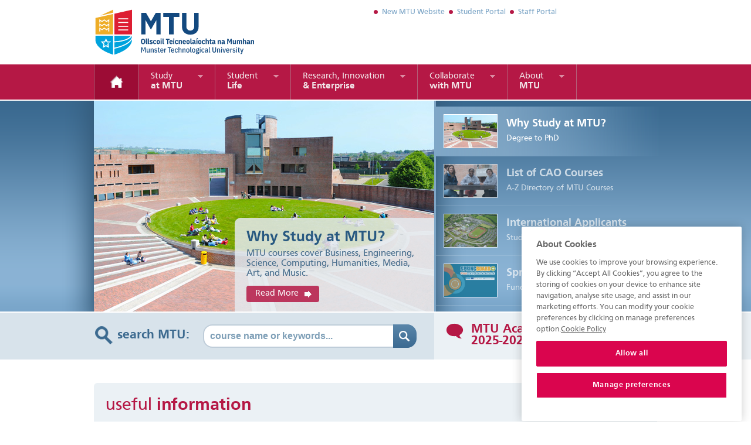

--- FILE ---
content_type: text/html;charset=UTF-8
request_url: https://www.cit.ie/contentfiles/docs/Application%20Form%20for%20Part-time%20and%20evening%20courses%20at%20CIT.pdf?uid=1278461019578
body_size: 8681
content:

<!DOCTYPE html>
<head>

	
	<meta name="viewport" content="width=device-width, initial-scale=1.0, maximum-scale=1.0, minimum-scale=1.0">



	
<meta content="CIT" name="author"/>
<!-- OneTrust Cookies Consent Notice start for www.cit.ie -->
<script type="text/javascript" src="https://cdn.cookielaw.org/consent/b97097f8-5d9c-4a9d-8a36-2937878798c8/OtAutoBlock.js" ></script>
<script src="https://cdn.cookielaw.org/scripttemplates/otSDKStub.js"  type="text/javascript" charset="UTF-8" data-domain-script="b97097f8-5d9c-4a9d-8a36-2937878798c8" ></script>
<script type="text/javascript">
function OptanonWrapper() { }
</script>
<!-- OneTrust Cookies Consent Notice end for www.cit.ie -->

	<meta http-equiv="content-type" content="text/html; charset=utf-8" /> 
		<title>MTU Cork Campus - CIT</title> <meta name="Description" content="CIT offers full-time, part-time, and specialist courses in Art, Business and Humanities, Computing and Information Technology, Engineering, Media, Music, Nautical Studies, and Science." /> 
		<meta name="Keywords" content="CIT, Cork, Institute, Technology, University, College, Ireland, cao, degree, masters, phd, courses, diploma" />
	
	<base href="https://www.cit.ie/" />
	<link rel="shortcut icon" href="favicon.ico?ver=2" type="image/x-icon" />

	<link rel="stylesheet" href="https://www.cit.ie/css/home.css" type="text/css" media="screen" /> 
	<link rel="stylesheet" href="https://www.cit.ie/css/layout.css" type="text/css" media="screen" /> 
	<link rel="stylesheet" href="https://www.cit.ie/css/copy.css" type="text/css" media="screen" /> 
	<link rel="stylesheet" href="https://www.cit.ie/css/navigation.css" type="text/css" media="screen" /> 
	<link rel="stylesheet" href="https://www.cit.ie/css/forms.css" type="text/css" media="screen" /> 
	<link rel="stylesheet" href="https://www.cit.ie/css/links.css" type="text/css" media="screen" /> 
	<link rel="stylesheet" href="https://www.cit.ie/css/courses.css" type="text/css" media="screen" /> 
	<link rel="stylesheet" href="https://www.cit.ie/css/quicklinks.css" type="text/css" media="screen" /> 
	<link rel="stylesheet" href="https://www.cit.ie/css/siteEngine.css" type="text/css" media="screen" /> 
	<link rel="stylesheet" href="https://www.cit.ie/css/news.css" type="text/css" media="screen" /> <link href="https://www.cit.ie/css/print.css?ver=20130214" rel="stylesheet" type="text/css" media="print" /> <link rel="stylesheet" href="https://www.cit.ie/css/main.css?ver=20131125" type="text/css" /> <!--[if lt IE 7]>
	<link href="https://www.cit.ie/css/ie6.css" rel="stylesheet" type="text/css" />
	<![endif]-->
	<link rel="alternate" type="application/rss+xml" href="https://www.cit.ie/rss/news/index.cfm"/> 

		<script src="https://www.cit.ie/js/prototype.js" type="text/javascript"></script>
		<script src="https://www.cit.ie/js/scriptaculous.js" type="text/javascript"></script>




		
		<script src="https://www.cit.ie/js/CIT2.js?ver=20121102151751" type="text/javascript"></script>
		<script defer="defer" type="text/javascript" src="https://www.cit.ie/js/dropdown.js"></script>
		

	<!-- Google Analytics  -->
	<script type="text/plain" class="optanon-category-C0002">
  (function(i,s,o,g,r,a,m){i['GoogleAnalyticsObject']=r;i[r]=i[r]||function(){
  (i[r].q=i[r].q||[]).push(arguments)},i[r].l=1*new Date();a=s.createElement(o),
  m=s.getElementsByTagName(o)[0];a.async=1;a.src=g;m.parentNode.insertBefore(a,m)
  })(window,document,'script','//www.google-analytics.com/analytics.js','ga');

  ga('create', 'UA-9220082-1', 'cit.ie');
  ga('send', 'pageview');

</script>

<!-- Email Script-->
<script src="https://www.mtu.ie/media/mtu-website/site-assets/javascript/emailclickfunction.js" type="text/javascript"></script>
	<!-- End Email Script-->

	<meta property="og:title" content="Munster Technological Univeristy Cork Campus" />
	<meta property="og:type" content="university" />
	<meta property="og:site_name" content="Munster Technological Univeristy Cork Campus" />
	
	<script src="https://www.cit.ie/js/animator.js" type="text/javascript"></script>

	





<!-- Apple and Android icons --->
<link href="https://www.cit.ie/images/icon.png" rel="apple-touch-icon" sizes="152x152" />
<link href="https://www.cit.ie/images/icon.png" rel="icon" sizes="152x152" />


	<link href="https://www.cit.ie/" rel="canonical" />


<style type="text/css">
	#onetrust-policy-text a:focus, #onetrust-consent-sdk #onetrust-banner-sdk a[href] {
	outline: none !important;
	}
	</style>


</head>
<body id="home"> <div id="wrap"><div id="header"> 
			<h1><a href="index.cfm">MTU Cork Campus</a></h1>
			<ul id="topNavList">
			
					<li class="first lev1  simpleDropdown"><a href="https://www.mtu.ie" title="New MTU Website">New MTU Website</a></li>
	<li class="lev1  simpleDropdown"><a href="https://www.mymtu.ie" title="Student Portal">Student Portal</a></li>
	<li class="lev1  simpleDropdown"><a href="https://workvivo.cit.ie" title="Staff Portal">Staff Portal</a></li>

			</ul>
			
				
			
			
		</div><!--/header-->

		<div id="mainNav">
			
			<ul id="mainNavList">
				<li class="first lev1 nav_study_atcit  simpleDropdown"><a href="http://www.cit.ie/" title="Home">Home</a></li>
	<li class="lev1 navstudy_at_CIT  haschildren"><a href="https://www.cit.ie/study_at_CIT" title="[Study] at MTU"><span>Study</span> at MTU</a>	
<ul class="subNavList1 sub-menu mega-menu">
		<li class="first lev2  haschildren"><a href="http://www.cit.ie/prospectivestudents" title="Study at MTU ">Study at MTU </a>		
<ul class="subNavList2 sub-menu">
			<li class="first lev3 "><a href="http://www.cit.ie/whystudyatcit" title="Why Study at MTU ">Why Study at MTU </a></li>
			<li class="lev3 "><a href="http://www.cit.ie/prospectivestudents/undergraduate/" title="Undergraduate">Undergraduate</a></li>
			<li class="lev3 "><a href="http://www.cit.ie/prospectivestudents/postgraduates/" title="Postgraduate">Postgraduate</a></li>
			<li class="lev3 "><a href="http://international.cit.ie" target="_blank" title="International" class=" external">International</a></li>
			<li class="lev3 "><a href="http://www.cit.ie/prospectivestudents/maturestudents1/" title="Mature Students">Mature Students</a></li>
			<li class="lev3 "><a href="http://www.cit.ie/prospectivestudents/eveningandweekendcourses/" title="Evening &amp; Weekend Courses">Evening &amp; Weekend Courses</a></li>
			<li class="lev3 "><a href="https://www.mtu.ie/courses/course-search/?keywords=&courseLocationName=Online" title="Online Courses">Online Courses</a></li>
			<li class="lev3 "><a href="http://www.cit.ie/prospectivestudents/tradeapprenticeships/" title="Trade Apprenticeships">Trade Apprenticeships</a></li>
			<li class="lev3 "><a href="http://www.cit.ie/springboard" title="Springboard">Springboard</a></li>
			<li class="lev3  last"><a href="https://www.mtu.ie/admissions/undergraduate/2nd-chance-maths/" title="Maths Exam">Maths Exam</a></li>
</ul><!--/subNavList2 sub-menu-->

</li>
		<li class="lev2  haschildren"><a href="http://www.cit.ie/courses" title="Find a Course">Find a Course</a>		
<ul class="subNavList2 sub-menu">
			<li class="first lev3 "><a href="http://www.cit.ie/courses" title="Search Courses">Search Courses</a></li>
			<li class="lev3 "><a href="http://www.cit.ie/courses/degreecourseslist/" title="A-Z of Degree Courses">A-Z of Degree Courses</a></li>
			<li class="lev3 "><a href="http://www.cit.ie/courses/eveningweekendcourseslist/" title="Evening &amp; Weekend Courses">Evening &amp; Weekend Courses</a></li>
			<li class="lev3  last"><a href="http://www.cit.ie/prospectivestudents/getcitprospectus/" title="Download MTU Cork Prospectus">Download MTU Cork Prospectus</a></li>
</ul><!--/subNavList2 sub-menu-->

</li>
		<li class="lev2  haschildren"><a href="http://www.cit.ie/admissions" title="Admissions and Support">Admissions and Support</a>		
<ul class="subNavList2 sub-menu">
			<li class="first lev3 "><a href="http://www.cit.ie/admissions" title="Admissions Office">Admissions Office</a></li>
			<li class="lev3 "><a href="http://www.cit.ie/studentlife/access_disability/" target="_blank" title="Access/Disability Support" class=" external">Access/Disability Support</a></li>
			<li class="lev3 "><a href="http://www.cit.ie/rpl" title="Recognition for Prior Learning">Recognition for Prior Learning</a></li>
			<li class="lev3 "><a href="http://www.cit.ie/academiclearningcentre " target="_blank" title=" Academic Learning Centre " class=" external"> Academic Learning Centre </a></li>
			<li class="lev3  last"><a href="https://www.mtu.ie/ukraine" title="Ukrainian Supports">Ukrainian Supports</a></li>
</ul><!--/subNavList2 sub-menu-->

</li>
		<li class="lev2  last haschildren"><a href="http://www.cit.ie/aboutcit/facultiesandcolleges/" title="Faculties &amp; Colleges">Faculties &amp; Colleges</a>		
<ul class="subNavList2 sub-menu">
			<li class="first lev3 "><a href="http://www.cit.ie/aboutcit/facultiesandcolleges/businessandhumanities1/" title="Business &amp; Humanities">Business &amp; Humanities</a></li>
			<li class="lev3 "><a href="http://www.cit.ie/aboutcit/facultiesandcolleges/engineering_science/" title="Engineering &amp; Science">Engineering &amp; Science</a></li>
			<li class="lev3 "><a href="http://www.cit.ie/csm" target="_blank" title="MTU Cork School of Music" class=" external">MTU Cork School of Music</a></li>
			<li class="lev3 "><a href="http://www.cit.ie/ccad/" target="_blank" title="MTU Crawford College of Art &amp; Design" class=" external">MTU Crawford College of Art &amp; Design</a></li>
			<li class="lev3  last"><a href="http://www.cit.ie/nmci" title="National Maritime College of Ireland">National Maritime College of Ireland</a></li>
</ul><!--/subNavList2 sub-menu-->

</li>

														<li class="featuredPage red">
															
																<h3><a href="https://www.cit.ie/courses/findacourse">Search Courses</a></h3>
															
															<a href="https://www.cit.ie/courses/findacourse"><img src="https://www.cit.ie/contentFiles/menuImages/default.jpg" alt="Search Courses"   /></a>
															
															<p>Find a Course at MTU </p>
															<p class="more"><a href="https://www.cit.ie/courses/findacourse">learn more</a></p>
														</li>
													</ul><!--/subNavList1 sub-menu-->

</li>
	<li class="lev1 navstudent_life  haschildren"><a href="https://www.cit.ie/student_life" title="[Student] Life"><span>Student</span> Life</a>	
<ul class="subNavList1 sub-menu mega-menu">
		<li class="first lev2  haschildren"><a href="http://www.cit.ie/studentlife/" title="Student Services">Student Services</a>		
<ul class="subNavList2 sub-menu">
			<li class="first lev3 "><a href="http://www.cit.ie/studentlife/access_disability/" title="Access &amp; Disability">Access &amp; Disability</a></li>
			<li class="lev3 "><a href="http://www.cit.ie/studentlife/accommodation/" title="Accommodation">Accommodation</a></li>
			<li class="lev3 "><a href="http://www.cit.ie/studentlife/studentsupportservices/health/" title="Medical Centre">Medical Centre</a></li>
			<li class="lev3 "><a href="http://www.mycit.ie/counselling" target="_blank" title="Counselling Service" class=" external">Counselling Service</a></li>
			<li class="lev3 "><a href="http://www.mycit.ie/careers" target="_blank" title="Careers Service" class=" external">Careers Service</a></li>
			<li class="lev3 "><a href="http://www.cit.ie/studentlife/studentsupportservices/studentombudsman/" target="_blank" title="Student Ombudsman" class=" external">Student Ombudsman</a></li>
			<li class="lev3 "><a href="http://studentengagement.cit.ie/alc" target="_blank" title="Academic Learning Centre" class=" external">Academic Learning Centre</a></li>
			<li class="lev3 "><a href="http://www.cit.ie/citssc" title="Catering &amp; Retail Services">Catering &amp; Retail Services</a></li>
			<li class="lev3  last"><a href="https://shop.mtu.ie" title="MTU Online Shop">MTU Online Shop</a></li>
</ul><!--/subNavList2 sub-menu-->

</li>
		<li class="lev2  haschildren"><a href="http://www.cit.ie/studentlife" title="Student Life">Student Life</a>		
<ul class="subNavList2 sub-menu">
			<li class="first lev3 "><a href="http://www.cit.ie/studentlife/citsocieties/" title="Societies">Societies</a></li>
			<li class="lev3 "><a href="http://www.cit.ie/studentlife/sportsandclubs/" title="Sport">Sport</a></li>
			<li class="lev3 "><a href="http://www.cit.ie/studentlife/studentsunion/" title="Students' Union">Students' Union</a></li>
			<li class="lev3 "><a href="http://www.cit.ie/studentlife/culture1/" title="Art &amp; Culture">Art &amp; Culture</a></li>
			<li class="lev3  last"><a href="http://www.cit.ie/studentlife/studentsupportservices/chaplaincy/" title="Chaplaincy">Chaplaincy</a></li>
</ul><!--/subNavList2 sub-menu-->

</li>
		<li class="lev2  last haschildren"><a href="https://www.mymtu.ie" title="Student Resources">Student Resources</a>		
<ul class="subNavList2 sub-menu">
			<li class="first lev3 "><a href="https://www.mymtu.ie" target="_blank" title="myCIT Portal" class=" external">myCIT Portal</a></li>
			<li class="lev3 "><a href="http://library.cit.ie" target="_blank" title="MTU Libraries" class=" external">MTU Libraries</a></li>
			<li class="lev3  last"><a href="http://www.cit.ie/studentlife/campusguides/" title="Campus Guides">Campus Guides</a></li>
</ul><!--/subNavList2 sub-menu-->

</li>

														<li class="featuredPage red">
															
																<h3><a href="https://www.cit.ie/studentlife">Life at MTU </a></h3>
															
															<a href="https://www.cit.ie/studentlife"><img src="https://www.cit.ie/contentFiles/menuImages/students-1.jpg" alt="Life at MTU "   /></a>
															
															<p>Student Services</p>
															<p class="more"><a href="https://www.cit.ie/studentlife">learn more</a></p>
														</li>
													</ul><!--/subNavList1 sub-menu-->

</li>
	<li class="lev1 navinnovation_research  haschildren"><a href="https://www.cit.ie/innovation_research" title="[Research, Innovation] &amp; Enterprise"><span>Research, Innovation</span> &amp; Enterprise</a>	
<ul class="subNavList1 sub-menu mega-menu">
		<li class="first lev2  haschildren"><a href="http://www.cit.ie/prospectivestudents/postgraduates/" title="Postgraduate Studies">Postgraduate Studies</a>		
<ul class="subNavList2 sub-menu">
			<li class="first lev3 "><a href="http://www.cit.ie/prospectivestudents/postgraduates/" title="Postgraduate Information">Postgraduate Information</a></li>
			<li class="lev3 "><a href="http://www.cit.ie/prospectivestudents/postgraduates/courses2" title="Taught Programmes">Taught Programmes</a></li>
			<li class="lev3 "><a href="http://www.cit.ie/prospectivestudents/postgraduates/research2" title="Research Programmes">Research Programmes</a></li>
			<li class="lev3  last"><a href="http://www.cit.ie/ed4life" title="Ed4Life Structured PhD Programme">Ed4Life Structured PhD Programme</a></li>
</ul><!--/subNavList2 sub-menu-->

</li>
		<li class="lev2  haschildren"><a href="http://www.cit.ie/research" title="Research">Research</a>		
<ul class="subNavList2 sub-menu">
			<li class="first lev3 "><a href="http://www.cit.ie/research" title="Research at MTU Cork Campus">Research at MTU Cork Campus</a></li>
			<li class="lev3 "><a href="https://www.cit.ie/research/centres-groups" title="Research Centres &amp; Groups">Research Centres &amp; Groups</a></li>
			<li class="lev3 "><a href="https://library.cit.ie/research" title="Research Publications">Research Publications</a></li>
			<li class="lev3 "><a href="https://www.cit.ie/prospectivestudents/postgraduates" title="Research Postgraduates">Research Postgraduates</a></li>
			<li class="lev3 "><a href="https://www.cit.ie/research/hrs4r" title="HR Excellence in Research">HR Excellence in Research</a></li>
			<li class="lev3  last"><a href="https://www.cit.ie/research/research-integrity" title="Research Integrity">Research Integrity</a></li>
</ul><!--/subNavList2 sub-menu-->

</li>
		<li class="lev2  last haschildren"><a href="http://www.cit.ie/ieo" title="Innovation &amp; Enterprise Office">Innovation &amp; Enterprise Office</a>		
<ul class="subNavList2 sub-menu">
			<li class="first lev3 "><a href="http://www.cit.ie/ieo/business-start-up-support" title="Business Start-Up Support">Business Start-Up Support</a></li>
			<li class="lev3 "><a href="http://www.cit.ie/ieo/technology-transfer" title="Technology Transfer">Technology Transfer</a></li>
			<li class="lev3 "><a href="http://www.cit.ie/ieo/eu-projects-support" title="EU Projects Support">EU Projects Support</a></li>
			<li class="lev3 "><a href="http://enterprise.cit.ie" target="_blank" title="Student Entrepreneurship" class=" external">Student Entrepreneurship</a></li>
			<li class="lev3 "><a href="http://www.cit.ie/ieo/joint-research" title="Joint Research with Industry">Joint Research with Industry</a></li>
			<li class="lev3  last"><a href="http://www.cit.ie/ieo/contact" title="Contact Us">Contact Us</a></li>
</ul><!--/subNavList2 sub-menu-->

</li>

														<li class="featuredPage red">
															
																<h3><a href="https://www.cit.ie/research">Research</a></h3>
															
															<a href="https://www.cit.ie/research"><img src="https://www.cit.ie/contentFiles/menuImages/PicofCIT.jpg" alt="Research"   /></a>
															
															<p>Cutting Edge Research</p>
															<p class="more"><a href="https://www.cit.ie/research">learn more</a></p>
														</li>
													</ul><!--/subNavList1 sub-menu-->

</li>
	<li class="lev1 navengagement  haschildren"><a href="https://www.cit.ie/engagement" title="[Collaborate] with MTU"><span>Collaborate</span> with MTU</a>	
<ul class="subNavList1 sub-menu mega-menu">
		<li class="first lev2  haschildren"><a href="http://extendedcampus.cit.ie" target="_blank" title="[Collaborate] with MTU Cork Campus" class=" external"><span>Collaborate</span> with MTU Cork Campus</a>		
<ul class="subNavList2 sub-menu">
			<li class="first lev3 "><a href="http://extendedcampus.cit.ie" target="_blank" title="Extended Campus" class=" external">Extended Campus</a></li>
			<li class="lev3 "><a href="http://www.cit.ie/ieo" title="Innovation &amp; Enterprise Office">Innovation &amp; Enterprise Office</a></li>
			<li class="lev3 "><a href="http://www.cit.ie/research/specialistindustryexpertise1" title="Specialist Industry Expertise">Specialist Industry Expertise</a></li>
			<li class="lev3  last"><a href="http://www.cit.ie/ieo/eu-projects-support" title="EU Projects">EU Projects</a></li>
</ul><!--/subNavList2 sub-menu-->

</li>
		<li class="lev2  haschildren"><a href="http://www.cit.ie/ieo/business-start-up-support" title="[Support for Start-up] Businesses"><span>Support for Start-up</span> Businesses</a>		
<ul class="subNavList2 sub-menu">
			<li class="first lev3 "><a href="http://www.cit.ie/hincks" target="_blank" title="Hincks Centre for Entrepreneurship Excellence" class=" external">Hincks Centre for Entrepreneurship Excellence</a></li>
			<li class="lev3 "><a href="http://www.cit.ie/ieo/business-start-up-support" title="Start-up Business Support">Start-up Business Support</a></li>
			<li class="lev3  last"><a href="http://enterprise.cit.ie/" target="_blank" title="Student / Campus Entrepreneurship" class=" external">Student / Campus Entrepreneurship</a></li>
</ul><!--/subNavList2 sub-menu-->

</li>
		<li class="lev2  haschildren"><a href="https://www.cit.ie/communityengagement" title="[Arts &amp; Community] Engagement"><span>Arts &amp; Community</span> Engagement</a>		
<ul class="subNavList2 sub-menu">
			<li class="first lev3 "><a href="http://arts.cit.ie" target="_blank" title="MTU Arts Office" class=" external">MTU Arts Office</a></li>
			<li class="lev3 "><a href="http://csm.cit.ie/events" target="_blank" title="MTU CSM Events" class=" external">MTU CSM Events</a></li>
			<li class="lev3 "><a href="http://events.cit.ie" target="_blank" title="MTU Event Booking" class=" external">MTU Event Booking</a></li>
			<li class="lev3 "><a href="http://www.cit.ie/bco" title="MTU Blackrock Castle Observatory">MTU Blackrock Castle Observatory</a></li>
			<li class="lev3  last"><a href="http://www.cit.ie/studentlife/access_disability/Linked_Schools_Programme/" title="Linked Schools Programme">Linked Schools Programme</a></li>
</ul><!--/subNavList2 sub-menu-->

</li>
		<li class="lev2  haschildren"><a href="http://extendedcampus.cit.ie/studentworkplacement" target="_blank" title="[Work with our] Students" class=" external"><span>Work with our</span> Students</a>		
<ul class="subNavList2 sub-menu">
			<li class="first lev3 "><a href="http://extendedcampus.cit.ie/studentworkplacement" target="_blank" title="Student Placement" class=" external">Student Placement</a></li>
			<li class="lev3  last"><a href="http://extendedcampus.cit.ie/rpl" target="_blank" title="Recognition of Prior Learning" class=" external">Recognition of Prior Learning</a></li>
</ul><!--/subNavList2 sub-menu-->

</li>
		<li class="lev2  last haschildren"><a href="http://www.cit.ie/alumni" title="[Alumni] Association"><span>Alumni</span> Association</a>		
<ul class="subNavList2 sub-menu">
			<li class="first lev3 "><a href="http://www.cit.ie/alumni" title="MTU Cork Alumni">MTU Cork Alumni</a></li>
			<li class="lev3  last"><a href="https://www.mtu.ie/alumni" title="Register Online">Register Online</a></li>
</ul><!--/subNavList2 sub-menu-->

</li>

														<li class="featuredPage red">
															
																<h3><a href="https://www.cit.ie/collaborate-with-cit">Collaboration with Business</a></h3>
															
															<a href="https://www.cit.ie/collaborate-with-cit"><img src="https://www.cit.ie/contentFiles/menuImages/business-1.jpg" alt="Collaboration with Business"   /></a>
															
															<p>MTU Extended Campus</p>
															<p class="more"><a href="https://www.cit.ie/collaborate-with-cit">learn more</a></p>
														</li>
													</ul><!--/subNavList1 sub-menu-->

</li>
	<li class="lev1 navabout_cit  last haschildren"><a href="https://www.cit.ie/about_cit" title="[About] MTU"><span>About</span> MTU</a>	
<ul class="subNavList1 sub-menu mega-menu">
		<li class="first lev2  haschildren"><a href="http://www.cit.ie/aboutcit/servicesandadministration/" title="Services &amp; Administration">Services &amp; Administration</a>		
<ul class="subNavList2 sub-menu">
			<li class="first lev3 "><a href="http://www.cit.ie/servicesandadministration/buildingsandestates/" title="Buildings &amp; Estates">Buildings &amp; Estates</a></li>
			<li class="lev3 "><a href="http://its.cit.ie" title="IT Services">IT Services</a></li>
			<li class="lev3 "><a href="http://www.mycit.ie/examinations" title="Examinations">Examinations</a></li>
			<li class="lev3 "><a href="http://www.cit.ie/aboutcit/servicesandadministration/humanresources/" title="Human Resources">Human Resources</a></li>
			<li class="lev3 "><a href="http://www.cit.ie/aboutcit/servicesandadministration/libraries/" title="Libraries">Libraries</a></li>
			<li class="lev3 "><a href="http://www.cit.ie/admissions" title="Admissions">Admissions</a></li>
			<li class="lev3 "><a href="http://www.cit.ie/marketing" title="Marketing Unit">Marketing Unit</a></li>
			<li class="lev3  last"><a href="http://www.cit.ie/servicesandadministration/healthandsafety/" title="Health &amp; Safety">Health &amp; Safety</a></li>
</ul><!--/subNavList2 sub-menu-->

</li>
		<li class="lev2  haschildren"><a href="http://www.cit.ie/aboutcit/management/" title="Management">Management</a>		
<ul class="subNavList2 sub-menu">
			<li class="first lev3 "><a href="http://www.cit.ie/aboutcit/management/officeofthepresident/" title="Office of the President">Office of the President</a></li>
			<li class="lev3 "><a href="http://www.cit.ie/aboutcit/management/governance/" title="Governance">Governance</a></li>
			<li class="lev3  last"><a href="http://www.cit.ie/aboutcit/management/academiccouncil/" title="Academic Council">Academic Council</a></li>
</ul><!--/subNavList2 sub-menu-->

</li>
		<li class="lev2  last haschildren"><a href="http://www.cit.ie/aboutcit/factsandfigures/" title="Useful Information">Useful Information</a>		
<ul class="subNavList2 sub-menu">
			<li class="first lev3 "><a href="http://www.cit.ie/citcontacts" title="MTU Cork Campus Contacts">MTU Cork Campus Contacts</a></li>
			<li class="lev3 "><a href="http://www.cit.ie/citcontacts/mapsandtravel/" title="Maps &amp; Travel">Maps &amp; Travel</a></li>
			<li class="lev3 "><a href="http://www.cit.ie/aboutcit/factsandfigures/" title="Facts &amp; Figures">Facts &amp; Figures</a></li>
			<li class="lev3 "><a href="http://www.cit.ie/aboutcit/reports_plansandpolicies/" title="Reports, Plans &amp; Policies">Reports, Plans &amp; Policies</a></li>
			<li class="lev3 "><a href="http://www.cit.ie/aboutcit/reports_plansandpolicies/academic" title="Academic Regulations and Policies (MTU Cork)">Academic Regulations and Policies (MTU Cork)</a></li>
			<li class="lev3 "><a href="https://www.mtu.ie/mtu-academic-calendar/" title="Academic Calendar">Academic Calendar</a></li>
			<li class="lev3  last"><a href="https://www.cit.ie/edi" title="Equality, Diversity &amp; Inclusion">Equality, Diversity &amp; Inclusion</a></li>
</ul><!--/subNavList2 sub-menu-->

</li>

														<li class="featuredPage red">
															
																<h3><a href="https://www.cit.ie/citcontacts">Contact MTU </a></h3>
															
															<a href="https://www.cit.ie/citcontacts"><img src="https://www.cit.ie/contentFiles/menuImages/cit-circle.jpg" alt="Contact MTU "   /></a>
															
															<p>Telephone and Email Addresses</p>
															<p class="more"><a href="https://www.cit.ie/citcontacts">learn more</a></p>
														</li>
													</ul><!--/subNavList1 sub-menu-->

</li>
			</ul>


			
		</div><!--/mainNav-->

		<div id="banner">
			<div id="bannerInner">
					
			<div id="bannerContent">
                <ul id="bannerTabs">
					
					<li id="bannerTab_1" class="first">
						<h2><a href="whystudyatcit1">Why Study at MTU? <span>Degree to PhD</span><img src="https://www.cit.ie/contentFiles/homepageImages/cit-circle.jpg" alt="" width="90" height="65"></a></h2>
					</li>
					
					<li id="bannerTab_2" >
						<h2><a href="cao-courses-cork">List of CAO Courses <span>A-Z Directory of MTU Courses</span><img src="https://www.cit.ie/contentFiles/homepageImages/mtu-citwebsite2.jpg" alt="" width="90" height="65"></a></h2>
					</li>
					
					<li id="bannerTab_3" >
						<h2><a href="prospectivestudents.international">International Applicants <span>Study in Ireland!</span><img src="https://www.cit.ie/contentFiles/homepageImages/campus.jpg" alt="" width="90" height="65"></a></h2>
					</li>
					
					<li id="bannerTab_4" class="last">
						<h2><a href="springboard">Springboard+  <span>Funded Courses</span><img src="https://www.cit.ie/contentFiles/homepageImages/springboard-logos-web.jpg" alt="" width="90" height="65"></a></h2>
					</li>
					
				</ul>
			</div><!--/bannerContent-->

			<div id="bannerSlides">
				
				<div id="bannerSlide_1"  class="bannerPhoto">
					
						<div class="text">
							<h3>Why Study at MTU?</h3>
							<p>MTU courses cover Business, Engineering, Science, Computing, Humanities, Media, Art, and Music.</p>
							<p class="more"><a href="https://www.cit.ie/whystudyatcit1">Read More</a></p>
						</div><!--/text-->
						<div class="image">
							<img src="https://www.cit.ie/contentFiles/homepageImages/cit-circle.jpg" alt="MTU courses cover Business, Engineering, Science, Computing, Humanities, Media, Art, and Music." width="580" height="360" />
							<div class="frame"></div>
						</div><!--/image-->
					
				</div><!--/bannerPhoto-->
				
				<div id="bannerSlide_2" style="display:none" class="bannerPhoto">
					
						<div class="text">
							<h3>List of CAO Courses</h3>
							<p>A-Z Directory of MTU Courses</p>
							<p class="more"><a href="https://www.cit.ie/cao-courses-cork">Read More</a></p>
						</div><!--/text-->
						<div class="image">
							<img src="https://www.cit.ie/contentFiles/homepageImages/mtu-citwebsite2.jpg" alt="A-Z Directory of MTU Courses" width="580" height="360" />
							<div class="frame"></div>
						</div><!--/image-->
					
				</div><!--/bannerPhoto-->
				
				<div id="bannerSlide_3" style="display:none" class="bannerPhoto">
					
						<div class="text">
							<h3>International Applicants</h3>
							<p>Study in Ireland!</p>
							<p class="more"><a href="https://www.cit.ie/prospectivestudents.international">Read More</a></p>
						</div><!--/text-->
						<div class="image">
							<img src="https://www.cit.ie/contentFiles/homepageImages/campus.jpg" alt="Study in Ireland!" width="580" height="360" />
							<div class="frame"></div>
						</div><!--/image-->
					
				</div><!--/bannerPhoto-->
				
				<div id="bannerSlide_4" style="display:none" class="bannerPhoto">
					
						<div class="text">
							<h3>Springboard+ </h3>
							<p>Funded Courses</p>
							<p class="more"><a href="https://www.cit.ie/springboard">Read More</a></p>
						</div><!--/text-->
						<div class="image">
							<img src="https://www.cit.ie/contentFiles/homepageImages/springboard-logos-web.jpg" alt="Funded Courses" width="580" height="360" />
							<div class="frame"></div>
						</div><!--/image-->
					
				</div><!--/bannerPhoto-->
				
			</div><!--/bannerSlides-->
			
			</div><!--/bannerInner-->
		</div><!--/banner-->

	<div id="infoBar">
			<div id="infoBarInner">
				<div id="searchHome">
					<form id="searchForm" action="https://www.mtu.ie/search/" method="get">
						 <input type="hidden" name="collection" value="mtu-search" >
						<fieldset>
							<label for="searchBox">search MTU:</label>
							<input class="textbox" type="text" id="menu-search" name="query" value="course name or keywords..." onfocus="if(this.value=='course name or keywords...')this.value=''" onblur="if(this.value=='')this.value='course name or keywords...'"/>
							<input class="button" type="submit" id="searchBtn" value="Search" />
						</fieldset>
					</form>
					
					
					
					
					


				</div><!--/searchHome-->
				<div id="ticker">
					<div id="tickerButtons">
						<a href="#" id="tickerLeft"><img src="images/buttons/tickerleft.png" alt="&amp;" /></a>
						<a href="#" id="tickerRight"><img src="images/buttons/tickerright.png" alt="&amp;" /></a>
					</div>
					
				<h3 ><a href="http://www.mtu.ie/mtu-academic-calendar/">MTU Academic Calendar 2025-2026 <span class="arrow"></span></a></h3>
			
				<h3 class="hidden"><a href="https://www.mtu.ie/news">Latest MTU News www.mtu.ie/news <span class="arrow"></span></a></h3>
			
				<h3 class="hidden"><a href="https://www.mtu.ie/events">Upcoming MTU Events www.mtu.ie/events <span class="arrow"></span></a></h3>
			
				<h3 class="hidden"><a href="https://www.mtu.ie/cao">MTU CAO Hub for Leaving Cert students <span class="arrow"></span></a></h3>
			
				<h3 class="hidden"><a href="https://www.mtu.ie/orientation">Incoming Student Orientations <span class="arrow"></span></a></h3>
			
					<script type="text/javascript">enableTicker();</script>
				</div><!--/ticker-->
			</div><!--/infoBarInner-->
		</div><!--/infoBar-->
		

		<div id="contentWrap">

	
	
	
		
				
				
				
				

				<div id="usefulInformation">
					<h2><a href="#">useful <span>information</span></a></h2>
					<ul id="usefulInformationList">
						
				<li><h3><a href="mtu-news" style="background-image: url('contentFiles/usefulInformation/cap.png');">MTU News</a></h3></li>
			
				<li><h3><a href="admissions/registration" style="background-image: url('contentFiles/usefulInformation/users.png');">New Student Registrations</a></h3></li>
			
				<li><h3><a href="aboutcit/servicesandadministration/libraries" style="background-image: url('contentFiles/usefulInformation/book.png');">Libraries</a></h3></li>
			
				<li><h3><a href="industryliaison" style="background-image: url('contentFiles/usefulInformation/testTube.png');">Industry & Innovation</a></h3></li>
			
				<li><h3><a href="prospectivestudents/international" style="background-image: url('contentFiles/usefulInformation/globe.png');">International Students</a></h3></li>
			
				<li><h3><a href="aboutcit/servicesandadministration/exams" style="background-image: url('contentFiles/usefulInformation/help.png');">Exams Information</a></h3></li>
			
				<li><h3><a href="courses/findacourse" style="background-image: url('contentFiles/usefulInformation/information.png');">Courses</a></h3></li>
			
				<li><h3><a href="pay" style="background-image: url('contentFiles/usefulInformation/default.png');">Pay Fees Online</a></h3></li>
			
				<li><h3><a href="aboutcit/servicesandadministration/humanresources/currentvacancies" style="background-image: url('contentFiles/usefulInformation/note.png');">Current Job Vacancies</a></h3></li>
			
				<li><h3><a href="semestercalendar" style="background-image: url('contentFiles/usefulInformation/cap.png');">Academic Calendar</a></h3></li>
			
					</ul>
				</div><!--/usefulInformation-->

			
			
	
</div><!--/contentWrap--> 

<div id="footer">
			<div id="footerInner">
				<div class="footerColumn">
					<h4>what can MTU offer you?</h4>
					<ul>
						
				<li><a href="prospectivestudents/undergraduate" >School Leavers/Undergraduate</a></li>
			
				<li><a href="prospectivestudents/postgraduates" >Postgraduate Courses</a></li>
			
				<li><a href="prospectivestudents/eveningandweekendcourses" >Evening & Weekend Courses</a></li>
			
				<li><a href="prospectivestudents/tradeapprenticeships" >Trade Apprentices</a></li>
			
				<li><a href="international1" >International Students</a></li>
			
					</ul>
				</div><!--/footerColumn-->
				<div class="footerColumn">
					<h4>about MTU</h4>
					<ul>
						
				<li><a href="aboutcit/facultiesandcolleges" >Faculties and Colleges</a></li>
			
				<li><a href="aboutcit/servicesandadministration" >Services and Administration</a></li>
			
				<li><a href="aboutcit/reports_plansandpolicies" >Reports, Plans and Policies</a></li>
			
				<li><a href="academic-regulations-and-policies" >Academic Regulations and Policies</a></li>
			
				<li><a href="aboutcit/culture2" >Culture</a></li>
			
				<li><a href="events" >MTU Event Booking</a></li>
			
					</ul>
				</div><!--/footerColumn-->
				<div class="footerColumn">
					<h4>other links</h4>
					<ul>
						
				<li><a href="comment" >Comment</a></li>
			
				<li><a href="terms_conditions" >Terms & Conditions</a></li>
			
				<li><a href="freedomofinformation" >Freedom of Information</a></li>
			
				<li><a href="complaints-procedure" >Complaints Procedure</a></li>
			
				<li><a href="publication-scheme1" >Publication Scheme</a></li>
			
				<li><a href="gdpr" >GDPR</a></li>
			
				<li><a href="accessibility" >Accessibility</a></li>
			
				<li><a href="privacy" >Privacy</a></li>
			
				<li><a href="mtu-online-store" >MTU Online Store</a></li>
			
				<li><a href="search" >Search</a></li>
			
				<li><a href="sitemap" >Sitemap</a></li>
			
						
					</ul>
				</div><!--/footerColumn-->
				<div class="contact">
					<h4>
						Munster Technological University
					</h4>
					<p>Bishopstown, <br />Cork, Ireland.<br /><b>T12 P928</b></p>
					<p>
						<span class="phone"><a href="tel:353214326100">021 432 6100</a></span>
						<span class="email"><a href="mailto:infocork@mtu.ie">infocork@mtu.ie</a></span>
						<span class="website"><a href="https://www.mtu.ie">www.mtu.ie</a></span>
					</p>

				</div><!--/contact-->

				<div id="logos">
					<img src="images/logos/structuralFunds.png" alt="EU Structural Funds Logos" width="260" height="60" />&nbsp;&nbsp;&nbsp;&nbsp;&nbsp;&nbsp;&nbsp;&nbsp;&nbsp;&nbsp;
				<a href="https://www.wearecork.ie" target="_blank">
                  <img src="images/layout/wearecork.svg" alt="We Are Cork Logo" width="55">
            </a></div>
				
				         
            
        
				<!--/logos-->
			</div><!--/footerInner-->
		</div><!--/footer-->

		<div id="bottom">
			<div id="bottomInner">
				
			
				<div id="bbdc">&copy; 2026 - Munster Technological University - MTU </div>
			</div><!--/bottomInner-->
		</div><!--/bottom-->

	</div><!--/wrap-->
	
	

	
</body>
</html>


--- FILE ---
content_type: text/css
request_url: https://www.cit.ie/css/home.css
body_size: 4910
content:



body#home div#banner {
	width: 100%;
	height: 360px;
	margin: 0 auto;
	position: relative;
	z-index: 2;
	margin-top: 2px;
	background: transparent url('../images/layout/bgBannerHome.png') center top repeat-x;
}

body#home div#bannerInner {
	width: 960px;
	height: 360px;
	margin: 0 auto;
	position: relative;
	z-index: 2;
}


/*photo*/

body#home div.bannerPhoto {
	width: 580px;
	height: 360px;
	position: absolute;
	z-index: 10;
	top: 0px;
	left: 0px;
}

body#home div.bannerPhoto .text {
	width: 340px;
	height: 160px;
	position: absolute;
	z-index: 18;
	bottom: 0px;
	right: 0px;
	background: transparent url('../images/layout/bgBannerText.png') 0px 0px no-repeat;
	
} 

body#home div.bannerPhoto h3 {
	font-size: 26px;
	color: #285981;
	line-height: 26px;
	padding: 20px 0 7px 20px;
	text-align: left;
}

body#home div.bannerPhoto h3 a {
	color: #285981;
	text-decoration: none;
}

body#home div.bannerPhoto p {
	font-size: 16px;
	color: #486e8d;
	line-height: 17px;
	padding: 0 20px 12px 20px;
}

body#home div.bannerPhoto p.more a {
	background: #b51845 url('../images/layout/arrowBtn.png') right center no-repeat;
	color: #fff;
	text-decoration: none;
	-webkit-border-radius: 4px;
	-moz-border-radius: 4px;
	border-radius: 4px;
	display: inline-block;
	padding: 5px 35px 6px 15px;
	opacity: 0.85;
}

body#home div.bannerPhoto p.more a:hover {
	opacity: 1;
}



/*banner tabs*/

body#home div#bannerContent {
	width: 375px;
	height: 350px;
	padding: 10px 0 0 0;
	position: absolute;
	z-index: 20;
	top: 0px;
	left: 580px;
	border-left: 3px solid #7fa7c7;
}

body#home div#bannerContent h2 {
	font-size: 19px;
	color: #fff;
	line-height: 24px;
	position: relative;
	z-index: 10;
	padding: 0;
}

body#home div#bannerContent li h2 a:link, body#home div#bannerContent li h2 a:visited {
	display: block;
	width: 275px;
	height: 67px;
	padding: 18px 0 0 120px;
	font-size: 19px;
	color: #fff;
	text-decoration: none;
	background: transparent url('../images/layout/bgBannerHomeList.png') left bottom no-repeat;
	opacity: 0.7;
}

body#home div#bannerContent li h2 a span {
	display: block;
	font-size: 14px;
	font-weight: normal;
}

body#home div#bannerContent li h2 a img {
	position: absolute;
	z-index: 10;
	top: 13px;
	left: 13px;
	border: 1px solid #fff;
	height: 56px;
}

body#home div#bannerContent li h2 a:hover, 
body#home div#bannerContent li h2 a:active,
body#home div#bannerContent li.sel h2 a {
	background: transparent url('../images/layout/bgBannerHomeListSel.png') left bottom repeat-y;
	opacity: 1;
}



/*INFO BAR
***************************************************************/

div#infoBar {
	width: 100%;
	height: 60px;
	margin: 0 auto;
	position: relative;
	z-index: 40;
	margin-top: 2px;
	background: transparent url('../images/layout/bgInfoBar.png') center top repeat-x;
}

div#infoBarInner {
	width: 960px;
	height: 60px;
	margin: 0 auto;
	position: relative;
	z-index: 2;
}

body#home div#infoBar {
	height: 80px;
	background-image: url('../images/layout/bgInfoBarHome.png');
}

body#home div#infoBarInner {
	height: 80px;
}

/*search*/

div#infoBar div#searchHome {
	width: 580px;
	float: left;
	height: 80px;
	background-color: #d8e3eb;
}


/*ticker*/

div#infoBar div#ticker {
	width: 360px;
	float: left;
	height: 80px;
	background-color: #ebf1f5;
	position: relative;
}

div#infoBar div#ticker h3 {
	color: #b51845;
	font-size: 22px;
	line-height: 20px;
	padding: 15px 0 0 20px;
}

div#infoBar div#ticker h3.hidden {
	display: none;
	opacity: 0;
}

div#infoBar div#ticker h3 a {
	color: #b51845;
	text-decoration: none;
	display: block;
	padding: 3px 0 0 43px;
	background: transparent url('../images/icons/chat_32.png') 0px 0px no-repeat;
}

div#infoBar div#ticker h3 a span {
	display: inline-block;
	width: 16px;
	height: 16px;
	background: transparent url('../images/icons/arrowRed.png') 0px 0px no-repeat;
	position: relative;
	z-index: 10;
	top: 2px;
	left: 2px;
}

div#infoBar div#ticker a:hover {
	opacity: 0.8;
}

div#ticker div#tickerButtons {
	position: absolute;
	width: 21px;
	left: 95%;
	top: 35px;
}

div#tickerButtons a {
	float: left;
	display: block;
	margin-right: 7px;
}

div#tickerButtons a#tickerRight {
	margin-right: 0;
}

div#tickerButtons img {
	width: 7px;
}

/*subscribe*/

div#infoBar div#subscribe {
	width: 260px;
	float: left;
	height: 42px;
	padding: 18px 0 0 0;
	background-color: #d8e3eb;
}

div#infoBar div#subscribe h3 {
	font-size: 18px;
	color: #285981;
}

div#infoBar div#subscribe h3 a {
	color: #285981;
	text-decoration: none;
	padding: 5px 0 5px 40px;
	background: transparent url('../images/icons/rss.png') left center no-repeat;
}

div#infoBar div#subscribe h3 a:hover {
	opacity: 0.7;
}


/*share*/

div#infoBar div#share {
	width: 670px;
	height: 48px;
	float: left;
	padding: 12px 0 0 20px;
	position: relative;
	z-index: 10;
	background: #ebf1f5 url(../images/layout/shareLoader.gif) 407px 23px no-repeat;
}

div#infoBar div#share h3 {
	font-size: 18px;
	color: #b51845;
	padding: 6px 0 6px 40px;
	background: transparent url('../images/icons/share.png') left center no-repeat;
}

div#infoBar div#share div.shareButtons {
	position: absolute;
	z-index: 50;
	top: 12px;
	left: 210px;
	background-color: #d6e1ea;
	-webkit-border-radius: 5px;
	-moz-border-radius: 5px;
	border-radius: 5px;
	opacity: 0;
	pointer-events: none;
	-webkit-transition: opacity 0.5s;
	-moz-transition: opacity 0.5s;
	transition: opacity 0.5s;
}

div#infoBar div#share .shareButtons div.shareBtn {
	float: left;
	padding: 7px 32px 7px 15px;
	background: url(../images/layout/shareDivider.png) right center no-repeat;
	height: 20px;
}

div#infoBar div#share .shareButtons div.shareBtn.linkedinBtn {
	border-right: none;
	padding: 7px 15px;
	background: none;
}

div#infoBar div#share .shareButtons div.shareBtn div.fb-share-button {
	margin-top: 1px;
}



/*NEWS & EVENTS HOME
**************************************************************/

div#contentHomeTop {
	width: 960px;
	height: 400px;
	background-color: #d8e3eb;
	-webkit-border-radius: 6px;
	-moz-border-radius: 6px;
	border-radius: 6px;	
	overflow: hidden;
}

div#contentHomeTop h2 {
	font-size: 30px;
	font-weight: normal;
	color: #b51845;
	padding: 15px 0 10px 20px;
}

div#contentHomeTop #eventsHome h2 {
	padding-left: 0;
}

div#contentHomeTop h2 span {
	font-weight: bold;
}

div#contentHomeTop h2 a {
	color: #b51845;
	text-decoration: none;
}

/*news and events*/

div#contentHomeTop p.more a,
div#wrap div.allEvents a {
	position: absolute;
	z-index: 20;
	right: 20px;
	bottom: 20px;
}

div#contentHomeTop div#newsHome {
	width: 580px;
	float: left;
	position: relative;
	height: 400px;
}

div#contentHomeTop div#eventsHome {
	width: 360px;
	padding: 0 0 0 20px;
	float: left;
	position: relative;
	height: 400px;
	background-color: #ebf1f5;
}

/*news home*/

div#newsHome ul.featured {
	width: 380px;
	float: left;
	margin: 0 0 0 20px;
}

div#newsHome ul li {
	width: 170px;
	float: left;
	margin: 0 20px 0 0;
}

div#newsHome ul li a {
	display: block;
	color: #1d649e;
	font-weight: normal;
	font-size: 14px;
	line-height: 17px;
	text-decoration: none;
}

div#newsHome ul li a:hover {
	color: #5587b0;
}

div#newsHome ul li img {
	display: block;
	margin-bottom: 10px;
	border-radius: 6px;
}

div#newsHome ul.listing {
	width: 160px;
	float: left;
}

div#newsHome ul.listing li {
	width: 160px;
	display: -webkit-box;
	-webkit-line-clamp: 3;
	-webkit-box-orient: vertical;  
	overflow: hidden;
	max-height: 60px;
	margin-bottom: 5px;
}

div#newsHome ul.listing li a {
	padding: 7px 0 6px 0;
	border-bottom: 1px solid #bed4e4;
}


/*events*/

div#eventsHome h2,
div#eventsHome h2 a {
	color: #005696;
}

div#wrap div div.allEvents a {
	background-color: #005696;
}


/*CONTENT HOME LEFT
********************************************************/

div#contentHomeLeft {
	width: 580px;
	float: left;
	overflow: hidden;
}


/*LISTS
*******************************************************/

div#contentHomeLeft div.list {
	width: 260px;
	float: left;
	margin: 0 30px 0 0;
}

div#contentHomeLeft div.list h2 {
	font-size: 30px;
	font-weight: normal;
	color: #b51845;
	padding: 15px 0 0 0;
}

div#contentHomeLeft div.list h2 span {
	font-weight: bold;
}

div#contentHomeLeft div.list h2 a {
	color: #b51845;
	text-decoration: none;
}

div#contentHomeLeft div.list ul {
	padding:  0 0 15px 0;
}

div#contentHomeLeft div.list li a {
	display: block;
	color: #798691;
	font-weight: bold;
	font-size: 16px;
	line-height: 18px;
	text-decoration: none;
	border-bottom: 1px solid #c8dbe9;
	padding: 7px 0 6px 22px;
	background: transparent url('../images/layout/arrowRed.png') 7px 11px no-repeat;
}

div#contentHomeLeft div.list li a:hover {
	color: #b51845;
	background-color: #f5ebee;
}

/*blue*/

div#contentHomeLeft div.blue h2,
div#contentHomeLeft div.blue h2 a {
	color: #1c649e;
}


div#contentHomeLeft div.blue li a {
	background-image: url('../images/layout/arrowBlue.png');
}

div#contentHomeLeft div.blue li a:hover {
	color: #1c649e;
	background-color: #ebf1f5;
}



/*USEFUL INFORMATION
*****************************************************/

div#usefulInformation {
	width: 960px;
	overflow: hidden;
	margin: 20px 0 0 0;
	padding: 0 0 20px 20px;
	background-color: #ebf1f5;
	-webkit-border-radius: 6px;
	-moz-border-radius: 6px;
	border-radius: 6px;
}

div#homepageVideo {
	width: 550px;
	float: left;
/*
	padding: 0 0 20px 20px;
	background-color: #ebf1f5;
	-webkit-border-radius: 10px;
	-moz-border-radius: 10px;
	border-radius: 10px;
*/
}



div#usefulInformation h2 {
	font-size: 30px;
	font-weight: normal;
	color: #b51845;
	padding: 20px 0 5px 0;
}

div#usefulInformation h2 span {
	font-weight: bold;
}

div#usefulInformation h2 a {
	color: #b51845;
	text-decoration: none;
}

ul#usefulInformationList h3 a {
	display: block;
	width: 120px;
	height: 50px;
	float: left;
	margin: 5px 5px 0 0;
	padding: 15px 10px 0 50px;
	background-color: #d8e3eb; 
	background-position: 8px 13px;
	background-repeat: no-repeat;
	-webkit-border-radius: 4px;
	-moz-border-radius: 4px;
	border-radius: 4px;
	color: #1d649e;
	text-decoration: none;
	font-size: 16px;
	font-weight: normal;
}

ul#usefulInformationList h3 a:hover {
	background-color: #f7fafc;
	color: #b51845;
}



/*leftNav & sidebar Rules*/

div#leftNav div#usefulInformation,
div#sidebar div#usefulInformation {
	width: auto;
	float: left;
	margin: 0 0 0 0;
	padding: 0 0 20px 15px;
	background-color: transparent;
}

div#leftNav div#usefulInformation h2,
div#sidebar div#usefulInformation h2 {
	font-size: 24px;
	padding: 0 0 10px 0;
}

div#sidebar div#usefulInformation h2 {
	padding-top: 15px;
}

div#leftNav ul#usefulInformationList h3 a,
div#sidebar ul#usefulInformationList h3 a {
	width: 185px;
	height: 40px;
	float: left;
	margin: 5px 0 0 0;
	padding: 20px 0 0 45px;
	background-color: #ebf1f5; 
	background-position: 8px 13px;
	background-repeat: no-repeat;
	font-size: 16px;
}

div#leftNav ul#usefulInformationList h3 a:hover,
div#sidebar ul#usefulInformationList h3 a:hover {
	background-color: #fff;
}



/*CONTENT HOME RIGHT
********************************************************/

div#contentHomeRight {
	width: 340px;
	float: left;
	padding: 0 20px 20px 20px;
	background-color: #ebf1f5;
	-webkit-border-radius: 10px;
	-moz-border-radius: 10px;
	border-radius: 10px;
}



/*NEWS HOME
*******************************************************/
/*
div#newsHome h2 {
	font-size: 30px;
	font-weight: normal;
	color: #b51845;
	padding: 15px 0 0 0;
}

div#newsHome h2 span {
	font-weight: bold;
}

div#newsHome h2 a {
	color: #b51845;
	text-decoration: none;
}

div#newsHome li {
	position: relative;
	z-index: 10;
	border-bottom: 1px solid #bed4e4;
	padding: 10px 0 10px 0;
	overflow: hidden;
}

div#newsHome h3 {
	color: #5587b0;
	font-size: 17px;
	font-weight: bold;
	min-height: 30px;
	margin: 0 0 0 40px;
	line-height: 22px;
	min-height: 40px;
}

div#newsHome h3 a {
	color: #5587b0;
	text-decoration: none;
}

div#newsHome h3 a:hover {
	color: #237ac0;
}

div.date {
	position: absolute;
	z-index: 15;
	top: 13px;
	left: 0px;
	font-size: 14px;
	font-weight: bold;
	text-transform: uppercase;
	text-align: center;
	color: #c7778e;
	line-height: 20px;
}

div.date span {
	display: block;
	font-size: 28px;
}

div#newsHome div.image {
	width: 140px;
	height: 100px;
	float: left;
	margin: 10px 0 0 0;
	overflow: hidden;
	-webkit-border-radius: 10px;
	-moz-border-radius: 10px;
	border-radius: 10px;
}

div#newsHome div.image img {
	display: block;
}

div#newsHome div.text {
	width: 180px;
	float: left;
	margin: 10px 0 0 15px;
}

div#newsHome div.text p {
	font-size: 14px;
	color: #384d5f;
	line-height: 15px;
	padding: 0 0 7px 0;
}

div#newsHome div.text p.more {
	text-align: left;
	margin: 0;
	padding: 0;
}

div#newsHome div.text p.more a {
	background-color: transparent;
	padding: 2px 15px 2px 0;
	background-image: url('../images/layout/arrowRed.png');
	color: #b51845;
	font-weight: bold;
	font-size: 17px;
	border-bottom: 1px solid #b51845;
	-webkit-border-radius: 0px;
	-moz-border-radius: 0px;
	border-radius: 0px;
	text-align: left;
	margin: 0;
}

div#newsHome p.more {
	text-align: right;
	margin: 15px 0 0 0;
}

*/

/*EVENTS HOME
************************************************/
/*
div#eventsHome h2 {
	font-size: 30px;
	font-weight: normal;
	color: #1d649e;
	padding: 25px 0 8px 0;
}

div#eventsHome h2 span {
	font-weight: bold;
}

div#eventsHome h2 a {
	color: #1d649e;
	text-decoration: none;
}

div#eventsHome p.more {
	text-align: right;
	margin: 15px 0 0 0;
}

div#eventsHome p.more a {
	background-color: #1d649e;
}
*/


/*buttons added by phil*/

.btn {
	display: inline-block;
  background: #b51854;
  background-image: -webkit-linear-gradient(top, #b51854, #b51845);
  background-image: -moz-linear-gradient(top, #b51854, #b51845);
  background-image: -ms-linear-gradient(top, #b51854, #b51845);
  background-image: -o-linear-gradient(top, #b51854, #b51845);
  background-image: linear-gradient(to bottom, #b51854, #b51845);
  -webkit-border-radius: 28;
  -moz-border-radius: 28;
  border-radius: 20px;
  text-shadow: 1px 1px 3px #666666;
  font-family: Arial;
  color: #ffffff;
  font-size: 24px;
  padding: 15px 25px 15px 25px;
  text-decoration: none;
}

.btn:hover {
  background: #005e99;
  background-image: -webkit-linear-gradient(top, #005e99, #00367d);
  background-image: -moz-linear-gradient(top, #005e99, #00367d);
  background-image: -ms-linear-gradient(top, #005e99, #00367d);
  background-image: -o-linear-gradient(top, #005e99, #00367d);
  background-image: linear-gradient(to bottom, #005e99, #00367d);
  text-decoration: none;
}

a.btn:link
{
   color: #ffffff;
   text-decoration: none;
}
a.btn:visited
{
   color: #ffffff;
   text-decoration: none;
}
a.btn:hover
{
   color: #ffffff;
   text-decoration: none;
}
a.btn:active
{
   color: #ffffff;
   text-decoration: none;
}





.citbutton {
    background-color: #ffffff; 
    border: none;
    color: white;
    padding: 16px 32px;
    text-align: center;
    text-decoration: none;
	border-radius: 16px;
    display: inline-block;
    font-size: 22px;
    margin: 4px 2px;
    -webkit-transition-duration: 0.4s; /* Safari */
    transition-duration: 0.4s;
    cursor: pointer;
}

.red1 {
    background-color: #b51845;
    color: #ffffff;
    border: 6px solid #a80030;
}

.red1:hover {
    background-color: #ffffff;
    color: #b51845;
}

.blue1 {
    background-color: #005696;
    color: #ffffff;
    border: 6px solid #003366;
}

.blue1:hover {
    background-color: #ffffff;
    color: #005696;
}

a.citbutton:link
{
   color: #ffffff;
   text-decoration: none;
}
a.citbutton:visited
{
   color: #ffffff;
   text-decoration: none;
}
a.citbutton:hover
{
   color: #b51845;
   text-decoration: none;
}
a.citbutton:active
{
   color: #ffffff;
   text-decoration: none;
}

.cittable table { border-collapse: collapse; text-align: left; width: 100%; } .cittable {font: normal 12px/150% Arial, Helvetica, sans-serif; background: #fff; overflow: hidden; border: 1px solid #006699; -webkit-border-radius: 3px; -moz-border-radius: 3px; border-radius: 3px; }.cittable table td, .cittable table th { padding: 3px 10px; }.cittable table thead th {background:-webkit-gradient( linear, left top, left bottom, color-stop(0.05, #B21546), color-stop(1, #851034) );background:-moz-linear-gradient( center top, #B21546 5%, #851034 100% );filter:progid:DXImageTransform.Microsoft.gradient(startColorstr='#B21546', endColorstr='#851034');background-color:#B21546; color:#FFFFFF; font-size: 15px; font-weight: bold; border-left: 1px solid #ffffff; } .cittable table thead th:first-child { border: none; }.cittable table tbody td { color: #00557F; border-left: 1px solid #E1EEF4;font-size: 12px;font-weight: normal; }.cittable table tbody .alt td { background: #E1EEf4; color: #00557F; }.cittable table tbody td:first-child { border-left: none; }.cittable table tbody tr:last-child td { border-bottom: none; }


.tablecit {font-size:14px;color:#333333;width:100%;border-width: 1px;border-color: #729ea5;border-collapse: collapse;} .tablecit th {font-size:14px;color:#ffffff;background-color:#a72b47;border-width: 1px;padding: 8px;border-style: solid;border-color: #729ea5;text-align:left;} .tablecit tr {background-color:#f0f4f7;} .tablecit td {font-size:14px;border-width: 1px;padding: 8px;border-style: solid;border-color: #729ea5;} .tablecit tr:hover {background-color:#ffffff;}

@media (max-width: 767px) {
	.cittable table {
		min-width: 100%!important;
	}
	.cittable h3 {
		font-size: 14px!important;
	}
	.copy .copy {
		padding: 0 4px;
		-webkit-box-sizing: border-box;
		-moz-box-sizing: border-box;
		box-sizing: border-box;
	}
	div.copy .cittable ul {
		padding: 0px;
	}
	.cittable table tbody td:first-child {
		max-width: 38vw;
		word-break: break-word;
	}
}
@media (max-width: 480px) {
	div#bbdc {
		min-width: 100%;
	}
}

table.importantTable {
  border: 2px solid #D31145;
  background-color: #FFFF00;
  width: 100%;
  text-align: left;
  border-collapse: collapse;
}
table.importantTable td, table.importantTable th {
  border: 1px solid #AAAAAA;
  padding: 10px 10px;
}
table.importantTable tbody td {
  font-size: 13px;
}
table.importantTable tr:nth-child(even) {
  background: #F5C8BF;
}
table.importantTable thead {
  background: #D31145;
}
table.importantTable thead th {
  font-size: 19px;
  font-weight: bold;
  color: #FFFFFF;
  text-align: left;
  border-left: 2px solid #D31145;
}
table.importantTable thead th:first-child {
  border-left: none;
}

table.importantTable tfoot {
  font-size: 13px;
  font-weight: bold;
  color: #FFFFFF;
  background: #D31145;
}
table.importantTable tfoot td {
  font-size: 13px;
}
table.importantTable tfoot .links {
  text-align: right;
}
table.importantTable tfoot .links a{
  display: inline-block;
  background: #FFFFFF;
  color: #D31145;
  padding: 2px 8px;
  border-radius: 5px;
}

--- FILE ---
content_type: text/css
request_url: https://www.cit.ie/css/layout.css
body_size: 4695
content:
ul, ol, li, h1, h2, h3, h4, h5, h6, pre, form, body, html, p, blockquote, fieldset, img {
	margin:0;
	padding:0;
	border: 0;
}

ul { 
	list-style:none;
}

body {
	background-color: #fff;
	font-family: CartoGothicStd, Arial, Helvetica, sans-serif;
	color: #384d5f;
	font-size: 62.5%;
	padding: 0 0 0 0;
}
/*
div#wrap {
	min-width: 980px;
}
*/
div#header {
	width: 960px;
	height: 110px;
	margin: 0 auto;
	position: relative;
	z-index: 1;
}

div#mainNav {
	width: 100%;
	height: 60px;
	background-color: #b51845;
}

div#contentWrap, div#contentWrapNoLeft, div#contentWrapWide {
	width: 960px;
	margin: 0 auto;
	padding: 20px 0 0 0;
	overflow: hidden;
	position: relative;
	z-index: 5;
}



/*BANNER
*************************************************************/


div#banner {
	width: 100%;
	height: 200px;
	margin: 0 auto;
	position: relative;
	overflow: hidden;
	z-index: 2;
	margin-top: 2px;
	background: transparent url('../images/layout/bgBanner.png') center top repeat-x;
}

div#bannerInner {
	width: 960px;
	height: 200px;
	margin: 0 auto;
	position: relative;
	z-index: 2;
}


/*photo*/

div.bannerPhoto {
	width: 700px;
	height: 200px;
	position: absolute;
	z-index: 10;
	top: 0px;
	left: 260px;
}

div.bannerPhoto .text {
	min-width: 340px;
	position: absolute;
	z-index: 18;
	bottom: 0px;
	right: 0px;
	background: transparent url('../images/layout/bgBannerText.png') 0px 0px no-repeat;	
} 

div.bannerPhoto h3 {
	font-size: 22px;
	color: #285981;
	line-height: 26px;
	padding: 10px 20px 12px 20px;
	text-align: right;
}


/*banner content*/

div#bannerContent {
	width: 240px;
	height: 200px;
	padding: 0 20px 0 0;
	position: absolute;
	z-index: 20;
	top: 0px;
	left: 0px;
}

div#bannerContent h2 {
	font-size: 21px;
	color: #fff;
	line-height: 24px;
	position: relative;
	z-index: 10;
	padding: 25px 0 5px 0;
}

div#bannerContent p {
	font-size: 14px;
	line-height: 18px;
	color: #fff;
	display: -webkit-box;
  -webkit-line-clamp: 4;
  -webkit-box-orient: vertical;  
  overflow: hidden;
  max-height: 75px;
}



/*CONTENT
*************************************************************/

div#leftNav {
	width: 260px;
	float: left;
	background-color: #d8e3eb;
	padding: 0 0 0 0;
	-webkit-border-radius: 10px;
	-moz-border-radius: 10px;
	border-radius: 10px;
}

div#leftNav div#leftBarSearch {
	background-color: #b51845;
	-webkit-border-top-left-radius: 10px;
	-webkit-border-top-right-radius: 10px;
	-moz-border-radius-topleft: 10px;
	-moz-border-radius-topright: 10px;
	border-top-left-radius: 10px;
	border-top-right-radius: 10px;
	height: 110px;
	border-bottom: 2px solid #fff;
}

div#sidebar {
	width: 220px;
	float: right;
	background-color: #ebf1f5;
	padding: 15px;
	-webkit-border-radius: 10px;
	-moz-border-radius: 10px;
	border-radius: 10px;
	margin: 50px 0 20px 0;
}

div#content {
	float: left;
	width: 680px;
	padding: 0 0 0 20px;
}	



div#contentWrapNoLeft div#content {
	float: left;
	width: 680px;
	padding: 0 20px 0 0;
}	

div#contentWrapWide div#content {
	float: none;
	width: 960px;
	padding: 0 0 0 0;
}	

div#column1 {
	width: 500px;
	float: left;
	padding: 15px 0 0 0;
}

div#column2 {
	width: 460px;
	float: right;
	padding: 15px 0 0 0;
}



/*FOOTER
*******************************************************/

div#footer {
	width: 100%;
	background: #b51845 url('../images/layout/bgFooter.png') 0px 0px repeat-x;
	position: relative;
	z-index: 1;
	margin-top: 20px;
	padding: 0 0 20px 0;
	overflow: hidden;
}

div#footerInner {
	width: 960px;
	padding: 30px 0 0 0;
	margin: 0 auto;
}

div.footerColumn {
	width: 200px;
	float: left;
	margin: 0 30px 0 0;
}

div#footer .contact {
	width: 205px;
	padding: 20px;
	margin: 0 0 0 0;
	float: right;
	background-color: #8b1033;
	-webkit-border-radius: 10px;
	-moz-border-radius: 10px;
	border-radius: 10px;
}


/*contact*/

div#footer .contact p {
	font-size: 15px;
	line-height: 22px;
	color: #fff;
	padding: 0 0 12px 0;
}

div#footer .contact a {
	color: #fff;
	text-decoration: none;
}

div#footer .contact span {
	display: block;
	padding: 0 0 0 22px;
}

div#footer .contact span.phone {
	background :transparent url('../images/icons/footerphone.png') left center no-repeat;
}

div#footer .contact span.email {
	background :transparent url('../images/icons/footermail.png') left center no-repeat;
}

div#footer .contact span.website {
	background :transparent url('../images/icons/footerwebsite.png') left center no-repeat;
}


div#bottom {
	background-color: #9f123a;
	padding: 10px 0 0 0;
	height: 55px;
}

div#bottomInner {
	width: 960px;
	margin: 0 auto;
}

div#bbdc {
	width: 400px;
	float: right;
}

div#twitter {
	width: 250px;
	min-height: 280px;
	margin: 0 0 0 0;
	float: right;
}


div.twtr-hd, div.twtr-ft {
	display: none;
}

div#logos {
	float: left;
	margin: 30px 0 20px 0;
	clear: left;
}

div.w3c {
	float: left;
	padding: 10px 0 0 10px;
}



#stickycookiePolicy,
#cookiePolicy {
    position: fixed;
    z-index: 9999999999;
    right: 0;
    bottom: 0;
    left: 0;
	font-size: 14px;
    box-sizing: border-box;
    width: 100%;
    padding: 10px;

    text-align: center;

    color: #FFFFFF;
    background: rgba(0,0,0,0.8);
}

#stickycookiePolicy a,
#cookiePolicy a {
    margin-left: 10px;

    transition: color 0.3s ease;
    white-space: nowrap;
    text-decoration: underline;

    color: #FFFFFF;
}

#stickycookiePolicy a:hover,
#cookiePolicy a:hover {
    color: $color-green-light;
}

.clearfix:before,
.clearfix:after,
.dl-horizontal dd:before,
.dl-horizontal dd:after,
.container:before,
.container:after,
.container-fluid:before,
.container-fluid:after,
.row:before,
.row:after,
.form-horizontal .form-group:before,
.form-horizontal .form-group:after,
.btn-toolbar:before,
.btn-toolbar:after,
.btn-group-vertical > .btn-group:before,
.btn-group-vertical > .btn-group:after,
.nav:before,
.nav:after,
.navbar:before,
.navbar:after,
.navbar-header:before,
.navbar-header:after,
.navbar-collapse:before,
.navbar-collapse:after,
.pager:before,
.pager:after,
.panel-body:before,
.panel-body:after,
.modal-header:before,
.modal-header:after,
.modal-footer:before,
.modal-footer:after {
  display: table;
  content: " ";
}
.clearfix:after,
.dl-horizontal dd:after,
.container:after,
.container-fluid:after,
.row:after,
.form-horizontal .form-group:after,
.btn-toolbar:after,
.btn-group-vertical > .btn-group:after,
.nav:after,
.navbar:after,
.navbar-header:after,
.navbar-collapse:after,
.pager:after,
.panel-body:after,
.modal-header:after,
.modal-footer:after {
  clear: both;
}
.col-xs-1, .col-sm-1, .col-md-1, .col-lg-1, .col-xs-2, .col-sm-2, .col-md-2, .col-lg-2, .col-xs-3, .col-sm-3, .col-md-3, .col-lg-3, .col-xs-4, .col-sm-4, .col-md-4, .col-lg-4, .col-xs-5, .col-sm-5, .col-md-5, .col-lg-5, .col-xs-6, .col-sm-6, .col-md-6, .col-lg-6, .col-xs-7, .col-sm-7, .col-md-7, .col-lg-7, .col-xs-8, .col-sm-8, .col-md-8, .col-lg-8, .col-xs-9, .col-sm-9, .col-md-9, .col-lg-9, .col-xs-10, .col-sm-10, .col-md-10, .col-lg-10, .col-xs-11, .col-sm-11, .col-md-11, .col-lg-11, .col-xs-12, .col-sm-12, .col-md-12, .col-lg-12 {
  position: relative;
  min-height: 1px;
  padding-right: 15px;
  padding-left: 15px;
  -webkit-box-sizing: border-box;
  -moz-box-sizing: border-box;
  box-sizing: border-box;
}
.col-xs-1, .col-xs-2, .col-xs-3, .col-xs-4, .col-xs-5, .col-xs-6, .col-xs-7, .col-xs-8, .col-xs-9, .col-xs-10, .col-xs-11, .col-xs-12 {
  float: left;
}
.col-xs-12 {
  width: 100%;
}
.col-xs-11 {
  width: 91.66666667%;
}
.col-xs-10 {
  width: 83.33333333%;
}
.col-xs-9 {
  width: 75%;
}
.col-xs-8 {
  width: 66.66666667%;
}
.col-xs-7 {
  width: 58.33333333%;
}
.col-xs-6 {
  width: 50%;
}
.col-xs-5 {
  width: 41.66666667%;
}
.col-xs-4 {
  width: 33.33333333%;
}
.col-xs-3 {
  width: 25%;
}
.col-xs-2 {
  width: 16.66666667%;
}
.col-xs-1 {
  width: 8.33333333%;
}
.col-xs-pull-12 {
  right: 100%;
}
.col-xs-pull-11 {
  right: 91.66666667%;
}
.col-xs-pull-10 {
  right: 83.33333333%;
}
.col-xs-pull-9 {
  right: 75%;
}
.col-xs-pull-8 {
  right: 66.66666667%;
}
.col-xs-pull-7 {
  right: 58.33333333%;
}
.col-xs-pull-6 {
  right: 50%;
}
.col-xs-pull-5 {
  right: 41.66666667%;
}
.col-xs-pull-4 {
  right: 33.33333333%;
}
.col-xs-pull-3 {
  right: 25%;
}
.col-xs-pull-2 {
  right: 16.66666667%;
}
.col-xs-pull-1 {
  right: 8.33333333%;
}
.col-xs-pull-0 {
  right: auto;
}
.col-xs-push-12 {
  left: 100%;
}
.col-xs-push-11 {
  left: 91.66666667%;
}
.col-xs-push-10 {
  left: 83.33333333%;
}
.col-xs-push-9 {
  left: 75%;
}
.col-xs-push-8 {
  left: 66.66666667%;
}
.col-xs-push-7 {
  left: 58.33333333%;
}
.col-xs-push-6 {
  left: 50%;
}
.col-xs-push-5 {
  left: 41.66666667%;
}
.col-xs-push-4 {
  left: 33.33333333%;
}
.col-xs-push-3 {
  left: 25%;
}
.col-xs-push-2 {
  left: 16.66666667%;
}
.col-xs-push-1 {
  left: 8.33333333%;
}
.col-xs-push-0 {
  left: auto;
}
.col-xs-offset-12 {
  margin-left: 100%;
}
.col-xs-offset-11 {
  margin-left: 91.66666667%;
}
.col-xs-offset-10 {
  margin-left: 83.33333333%;
}
.col-xs-offset-9 {
  margin-left: 75%;
}
.col-xs-offset-8 {
  margin-left: 66.66666667%;
}
.col-xs-offset-7 {
  margin-left: 58.33333333%;
}
.col-xs-offset-6 {
  margin-left: 50%;
}
.col-xs-offset-5 {
  margin-left: 41.66666667%;
}
.col-xs-offset-4 {
  margin-left: 33.33333333%;
}
.col-xs-offset-3 {
  margin-left: 25%;
}
.col-xs-offset-2 {
  margin-left: 16.66666667%;
}
.col-xs-offset-1 {
  margin-left: 8.33333333%;
}
.col-xs-offset-0 {
  margin-left: 0;
}
@media (min-width: 768px) {
  .col-sm-1, .col-sm-2, .col-sm-3, .col-sm-4, .col-sm-5, .col-sm-6, .col-sm-7, .col-sm-8, .col-sm-9, .col-sm-10, .col-sm-11, .col-sm-12 {
    float: left;
  }
  .col-sm-12 {
    width: 100%;
  }
  .col-sm-11 {
    width: 91.66666667%;
  }
  .col-sm-10 {
    width: 83.33333333%;
  }
  .col-sm-9 {
    width: 75%;
  }
  .col-sm-8 {
    width: 66.66666667%;
  }
  .col-sm-7 {
    width: 58.33333333%;
  }
  .col-sm-6 {
    width: 50%;
  }
  .col-sm-5 {
    width: 41.66666667%;
  }
  .col-sm-4 {
    width: 33.33333333%;
  }
  .col-sm-3 {
    width: 25%;
  }
  .col-sm-2 {
    width: 16.66666667%;
  }
  .col-sm-1 {
    width: 8.33333333%;
  }
  .col-sm-pull-12 {
    right: 100%;
  }
  .col-sm-pull-11 {
    right: 91.66666667%;
  }
  .col-sm-pull-10 {
    right: 83.33333333%;
  }
  .col-sm-pull-9 {
    right: 75%;
  }
  .col-sm-pull-8 {
    right: 66.66666667%;
  }
  .col-sm-pull-7 {
    right: 58.33333333%;
  }
  .col-sm-pull-6 {
    right: 50%;
  }
  .col-sm-pull-5 {
    right: 41.66666667%;
  }
  .col-sm-pull-4 {
    right: 33.33333333%;
  }
  .col-sm-pull-3 {
    right: 25%;
  }
  .col-sm-pull-2 {
    right: 16.66666667%;
  }
  .col-sm-pull-1 {
    right: 8.33333333%;
  }
  .col-sm-pull-0 {
    right: auto;
  }
  .col-sm-push-12 {
    left: 100%;
  }
  .col-sm-push-11 {
    left: 91.66666667%;
  }
  .col-sm-push-10 {
    left: 83.33333333%;
  }
  .col-sm-push-9 {
    left: 75%;
  }
  .col-sm-push-8 {
    left: 66.66666667%;
  }
  .col-sm-push-7 {
    left: 58.33333333%;
  }
  .col-sm-push-6 {
    left: 50%;
  }
  .col-sm-push-5 {
    left: 41.66666667%;
  }
  .col-sm-push-4 {
    left: 33.33333333%;
  }
  .col-sm-push-3 {
    left: 25%;
  }
  .col-sm-push-2 {
    left: 16.66666667%;
  }
  .col-sm-push-1 {
    left: 8.33333333%;
  }
  .col-sm-push-0 {
    left: auto;
  }
  .col-sm-offset-12 {
    margin-left: 100%;
  }
  .col-sm-offset-11 {
    margin-left: 91.66666667%;
  }
  .col-sm-offset-10 {
    margin-left: 83.33333333%;
  }
  .col-sm-offset-9 {
    margin-left: 75%;
  }
  .col-sm-offset-8 {
    margin-left: 66.66666667%;
  }
  .col-sm-offset-7 {
    margin-left: 58.33333333%;
  }
  .col-sm-offset-6 {
    margin-left: 50%;
  }
  .col-sm-offset-5 {
    margin-left: 41.66666667%;
  }
  .col-sm-offset-4 {
    margin-left: 33.33333333%;
  }
  .col-sm-offset-3 {
    margin-left: 25%;
  }
  .col-sm-offset-2 {
    margin-left: 16.66666667%;
  }
  .col-sm-offset-1 {
    margin-left: 8.33333333%;
  }
  .col-sm-offset-0 {
    margin-left: 0;
  }
}
@media (min-width: 992px) {
  .col-md-1, .col-md-2, .col-md-3, .col-md-4, .col-md-5, .col-md-6, .col-md-7, .col-md-8, .col-md-9, .col-md-10, .col-md-11, .col-md-12 {
    float: left;
  }
  .col-md-12 {
    width: 100%;
  }
  .col-md-11 {
    width: 91.66666667%;
  }
  .col-md-10 {
    width: 83.33333333%;
  }
  .col-md-9 {
    width: 75%;
  }
  .col-md-8 {
    width: 66.66666667%;
  }
  .col-md-7 {
    width: 58.33333333%;
  }
  .col-md-6 {
    width: 50%;
  }
  .col-md-5 {
    width: 41.66666667%;
  }
  .col-md-4 {
    width: 33.33333333%;
  }
  .col-md-3 {
    width: 25%;
  }
  .col-md-2 {
    width: 16.66666667%;
  }
  .col-md-1 {
    width: 8.33333333%;
  }
  .col-md-pull-12 {
    right: 100%;
  }
  .col-md-pull-11 {
    right: 91.66666667%;
  }
  .col-md-pull-10 {
    right: 83.33333333%;
  }
  .col-md-pull-9 {
    right: 75%;
  }
  .col-md-pull-8 {
    right: 66.66666667%;
  }
  .col-md-pull-7 {
    right: 58.33333333%;
  }
  .col-md-pull-6 {
    right: 50%;
  }
  .col-md-pull-5 {
    right: 41.66666667%;
  }
  .col-md-pull-4 {
    right: 33.33333333%;
  }
  .col-md-pull-3 {
    right: 25%;
  }
  .col-md-pull-2 {
    right: 16.66666667%;
  }
  .col-md-pull-1 {
    right: 8.33333333%;
  }
  .col-md-pull-0 {
    right: auto;
  }
  .col-md-push-12 {
    left: 100%;
  }
  .col-md-push-11 {
    left: 91.66666667%;
  }
  .col-md-push-10 {
    left: 83.33333333%;
  }
  .col-md-push-9 {
    left: 75%;
  }
  .col-md-push-8 {
    left: 66.66666667%;
  }
  .col-md-push-7 {
    left: 58.33333333%;
  }
  .col-md-push-6 {
    left: 50%;
  }
  .col-md-push-5 {
    left: 41.66666667%;
  }
  .col-md-push-4 {
    left: 33.33333333%;
  }
  .col-md-push-3 {
    left: 25%;
  }
  .col-md-push-2 {
    left: 16.66666667%;
  }
  .col-md-push-1 {
    left: 8.33333333%;
  }
  .col-md-push-0 {
    left: auto;
  }
  .col-md-offset-12 {
    margin-left: 100%;
  }
  .col-md-offset-11 {
    margin-left: 91.66666667%;
  }
  .col-md-offset-10 {
    margin-left: 83.33333333%;
  }
  .col-md-offset-9 {
    margin-left: 75%;
  }
  .col-md-offset-8 {
    margin-left: 66.66666667%;
  }
  .col-md-offset-7 {
    margin-left: 58.33333333%;
  }
  .col-md-offset-6 {
    margin-left: 50%;
  }
  .col-md-offset-5 {
    margin-left: 41.66666667%;
  }
  .col-md-offset-4 {
    margin-left: 33.33333333%;
  }
  .col-md-offset-3 {
    margin-left: 25%;
  }
  .col-md-offset-2 {
    margin-left: 16.66666667%;
  }
  .col-md-offset-1 {
    margin-left: 8.33333333%;
  }
  .col-md-offset-0 {
    margin-left: 0;
  }
}
@media (min-width: 1200px) {
  .col-lg-1, .col-lg-2, .col-lg-3, .col-lg-4, .col-lg-5, .col-lg-6, .col-lg-7, .col-lg-8, .col-lg-9, .col-lg-10, .col-lg-11, .col-lg-12 {
    float: left;
  }
  .col-lg-12 {
    width: 100%;
  }
  .col-lg-11 {
    width: 91.66666667%;
  }
  .col-lg-10 {
    width: 83.33333333%;
  }
  .col-lg-9 {
    width: 75%;
  }
  .col-lg-8 {
    width: 66.66666667%;
  }
  .col-lg-7 {
    width: 58.33333333%;
  }
  .col-lg-6 {
    width: 50%;
  }
  .col-lg-5 {
    width: 41.66666667%;
  }
  .col-lg-4 {
    width: 33.33333333%;
  }
  .col-lg-3 {
    width: 25%;
  }
  .col-lg-2 {
    width: 16.66666667%;
  }
  .col-lg-1 {
    width: 8.33333333%;
  }
  .col-lg-pull-12 {
    right: 100%;
  }
  .col-lg-pull-11 {
    right: 91.66666667%;
  }
  .col-lg-pull-10 {
    right: 83.33333333%;
  }
  .col-lg-pull-9 {
    right: 75%;
  }
  .col-lg-pull-8 {
    right: 66.66666667%;
  }
  .col-lg-pull-7 {
    right: 58.33333333%;
  }
  .col-lg-pull-6 {
    right: 50%;
  }
  .col-lg-pull-5 {
    right: 41.66666667%;
  }
  .col-lg-pull-4 {
    right: 33.33333333%;
  }
  .col-lg-pull-3 {
    right: 25%;
  }
  .col-lg-pull-2 {
    right: 16.66666667%;
  }
  .col-lg-pull-1 {
    right: 8.33333333%;
  }
  .col-lg-pull-0 {
    right: auto;
  }
  .col-lg-push-12 {
    left: 100%;
  }
  .col-lg-push-11 {
    left: 91.66666667%;
  }
  .col-lg-push-10 {
    left: 83.33333333%;
  }
  .col-lg-push-9 {
    left: 75%;
  }
  .col-lg-push-8 {
    left: 66.66666667%;
  }
  .col-lg-push-7 {
    left: 58.33333333%;
  }
  .col-lg-push-6 {
    left: 50%;
  }
  .col-lg-push-5 {
    left: 41.66666667%;
  }
  .col-lg-push-4 {
    left: 33.33333333%;
  }
  .col-lg-push-3 {
    left: 25%;
  }
  .col-lg-push-2 {
    left: 16.66666667%;
  }
  .col-lg-push-1 {
    left: 8.33333333%;
  }
  .col-lg-push-0 {
    left: auto;
  }
  .col-lg-offset-12 {
    margin-left: 100%;
  }
  .col-lg-offset-11 {
    margin-left: 91.66666667%;
  }
  .col-lg-offset-10 {
    margin-left: 83.33333333%;
  }
  .col-lg-offset-9 {
    margin-left: 75%;
  }
  .col-lg-offset-8 {
    margin-left: 66.66666667%;
  }
  .col-lg-offset-7 {
    margin-left: 58.33333333%;
  }
  .col-lg-offset-6 {
    margin-left: 50%;
  }
  .col-lg-offset-5 {
    margin-left: 41.66666667%;
  }
  .col-lg-offset-4 {
    margin-left: 33.33333333%;
  }
  .col-lg-offset-3 {
    margin-left: 25%;
  }
  .col-lg-offset-2 {
    margin-left: 16.66666667%;
  }
  .col-lg-offset-1 {
    margin-left: 8.33333333%;
  }
  .col-lg-offset-0 {
    margin-left: 0;
  }
}
.row {
  margin-right: -15px;
  margin-left: -15px;
  -webkit-box-sizing: border-box;
  -moz-box-sizing: border-box;
  box-sizing: border-box;
}
.row.flex {
	display: -webkit-flex;
	display: -moz-flex;
	display: -ms-flex;
	display: -o-flex;
	display: flex;
}
.row.flex .col-xs-12 {
	width: auto;
}
@media (max-width: 480px) {
	.row.flex {
		-webkit-flex-wrap: wrap;
		-moz-flex-wrap: wrap;
		-ms-flex-wrap: wrap;
		-o-flex-wrap: wrap;
		flex-wrap: wrap;
	}
	.row.flex .col-xs-12 {
		width: 100%;
	}
}
.embed-responsive {
  position: relative;
  display: block;
  height: 0;
  padding: 0;
  overflow: hidden;
}
.embed-responsive .embed-responsive-item,
.embed-responsive iframe,
.embed-responsive embed,
.embed-responsive object,
.embed-responsive video {
  position: absolute;
  top: 0;
  bottom: 0;
  left: 0;
  width: 100%;
  height: 100%;
  border: 0;
}
.embed-responsive-16by9 {
  padding-bottom: 56.25%;
}
.embed-responsive-4by3 {
  padding-bottom: 75%;
}
div#dccom_twSitePageSections ul.twSectionLinks * {
	-webkit-box-sizing: border-box;
	-moz-box-sizing: border-box;
	box-sizing: border-box;
}
div#dccom_twSitePageSections ul.twSectionLinks {
	display: -webkit-flex;
	display: -moz-flex;
	display: -ms-flex;
	display: -o-flex;
	display: flex;
	-webkit-flex-wrap: wrap;
	-moz-flex-wrap: wrap;
	-ms-flex-wrap: wrap;
	-o-flex-wrap: wrap;
	flex-wrap: wrap;
	justify-content: space-between;
	margin: 0 -1%!important;
}
div#dccom_twSitePageSections ul.twSectionLinks li {
	margin: 0 1% 15px 1%!important;
	width: 30%!important;
	-webkit-box-sizing: border-box;
	-moz-box-sizing: border-box;
	box-sizing: border-box;
	border: none!important;
}
div#dccom_twSitePageSections ul.twSectionLinks li a {
	width: 209px!important;
    height: 165px!important;
    background-size: contain!important;
}
@media (max-width: 980px) {
	div#dccom_twSitePageSections ul.twSectionLinks li {
		width: 48%!important;
	}
	div#dccom_twSitePageSections ul.twSectionLinks li a {
		width: 100%!important;
		height: auto!important;
		background-size: contain!important;
		padding-bottom: 68%!important;
		overflow: hidden;
	    white-space: nowrap;
	    text-overflow: ellipsis;
	    padding-right: 15px!important;
	}
	div#dccom_twSitePageSections ul.twSectionLinks li {
		background-position: 93% 10px!important
	}

}



--- FILE ---
content_type: text/css
request_url: https://www.cit.ie/css/copy.css
body_size: 1653
content:

/*FONTS
***********************************************/

@font-face {
    font-family: 'CartoGothicStd';
    src: url('../fonts/CartoGothicStd-Book-webfont.eot');
    src: url('../fonts/CartoGothicStd-Book-webfont.eot?#iefix') format('embedded-opentype'),
         url('../fonts/CartoGothicStd-Book-webfont.woff') format('woff'),
         url('../fonts/CartoGothicStd-Book-webfont.ttf') format('truetype');
    font-weight: normal;
    font-style: normal;

}

@font-face {
    font-family: 'CartoGothicStd';
    src: url('../fonts/CartoGothicStd-Italic-webfont.eot');
    src: url('../fonts/CartoGothicStd-Italic-webfont.eot?#iefix') format('embedded-opentype'),
         url('../fonts/CartoGothicStd-Italic-webfont.woff') format('woff'),
         url('../fonts/CartoGothicStd-Italic-webfont.ttf') format('truetype');
    font-weight: normal;
    font-style: italic;

}

@font-face {
    font-family: 'CartoGothicStd';
    src: url('../fonts/CartoGothicStd-Bold-webfont.eot');
    src: url('../fonts/CartoGothicStd-Bold-webfont.eot?#iefix') format('embedded-opentype'),
         url('../fonts/CartoGothicStd-Bold-webfont.woff') format('woff'),
         url('../fonts/CartoGothicStd-Bold-webfont.ttf') format('truetype');
    font-weight: bold;
    font-style: normal;

}

@font-face {
    font-family: 'CartoGothicStd';
    src: url('../fonts/CartoGothicStd-BoldItalic-webfont.eot');
    src: url('../fonts/CartoGothicStd-BoldItalic-webfont.eot?#iefix') format('embedded-opentype'),
         url('../fonts/CartoGothicStd-BoldItalic-webfont.woff') format('woff'),
         url('../fonts/CartoGothicStd-BoldItalic-webfont.ttf') format('truetype');
    font-weight: bold;
    font-style: italic;

}


/*HEADER
***********************************************/

div#header h1, div#logo {
	width: 341px;
	height: 120px;
	text-indent: -5000px;
	background: transparent url('../images/layout/logo.svg') left top no-repeat;
	position: absolute;
	z-index: 100;
	top: 15px;
	left: 0px;
}

div#header h1 a, div#logo a {
	width: 227px;
	height: 80px;
	display: block;
}

div#header p#headerContact {
	width: 500px;
	position: absolute;
	z-index: 101;
	bottom: 18px;
	right: 0px;
	text-align: right;
	color: #6a9a0a;
	font-size: 18px;
}




/*FOOTER
***********************************************/

div#footer h4 {
	font-size: 18px;
	color: #fff;
	padding: 0 0 5px 0;
}

div#bbdc {
	font-size: 14px;
	color: #fff;
	text-align: right;
	padding: 15px 0 0 0;
}

div#bbdc a {
	color: #fff;
	text-decoration: none;
}

/*social*/

div#footer div#twitter h4 {
	font-size: 17px;
	padding: 0 0 30px 0;
}

div#footer div .tweet {
	padding: 0 15px 0 15px;
}

div#footer div#twitter p {
	color: #fff;
	font-size: 13px;
	line-height: 18px;
	height: 140px;
	margin: 0;
	list-style: none;
}

div#footer div.twtr-tweet-text {
	width: 205px;
}

div#footer div#twitter p em{
	padding-top: 10px;
}

div#footer div#twitter a {
	color: #fff;
	text-decoration: underline;
}

/*w3c*/

div.w3c a {
	display: inline-block;
	width: 80px;
	height: 26px;
	text-indent: -5000px;
	background :transparent url('../images/logos/validHTML.png') 0px 0px no-repeat;
	opacity: 0.7;
}

div.w3c a:hover {
	opacity: 1;
}



/*HEADINGS
***********************************************/

h3#hdInThisSection{
	font-size: 24px;
	color: #b51845;
	padding: 20px 0 5px 15px;
	font-weight: normal;
}

ul#usefulInformationList h3 {
	padding: 0;
}

h3#hdInThisSection span {
	font-weight: bold;
}

h1#pageTitle {
	font-size: 28px;
	padding: 5px 0 5px 0;
	color: #b51845;
}

div.copy h2 {
	color: #5486ae;
	font-size: 19px;
	padding: 10px 0 5px 0;
	font-weight: normal;
}

div.copy h3 {
	color: #265d89;
	font-size: 18px;
	padding: 10px 0 5px 0;
}

div.copy h4,
div.copy h5 {
	color: #377fb9;
	font-size: 13px;
	padding: 10px 0 5px 0;
	margin: 0 0 5px 0;
	border-bottom: 1px solid #c4d8e8;
	text-transform: uppercase;
	letter-spacing: 1px;
}


/*PARAGRAPHS
************************************************/

div.copy {
	font-size: 15px;
	line-height: 21px;
}

div.copy p {
	padding: 0 0 10px 0;
}


/*BUTTONS
************************************************/

p.more a,
div#wrap div.allEvents a {
	background: #b51845 url('../images/layout/arrowBtn.png') right center no-repeat;
	color: #fff;
	font-size: 15px;
	text-decoration: none;
	-webkit-border-radius: 4px;
	-moz-border-radius: 4px;
	border-radius: 4px;
	display: inline-block;
	padding: 5px 35px 6px 15px;
	opacity: 1;
}

p.more a:hover {
	opacity: 0.8;
}

.blue p.more a {
	background-color: #1d649e;
}


/*LISTS
**********************************************/

div.copy li {
	line-height: 18px;
}

div.copy ul {
	padding: 5px 40px 15px 30px;
}

div.copy ul li {
	padding: 0 0 8px 25px;
	background: transparent url('../images/layout/circleRed.png') 0px 4px no-repeat;
}
div.copy ul.slides li{
	padding: 0;
	background-image: none;
}
.bannerSlider, .bannerSlider .slides{
	padding: 0;
}
.bannerSlider .slides h2{
	margin: 0;
	color: #fff;
	background: rgba(0, 0, 2, 0.71);
	padding-left: 10px;
	margin-left: 3px;
}
.bannerSlider .slides .image{
	margin-top: -53px;
	    position: relative;
	    z-index: -1;
}
.innerPage.banner .bannerSlider .slides h2 {
	margin-left: 0;
    background: #B51845;
    border-radius: 10px 10px 0 0;
}
.innerPage.banner .bannerSlider .slides .image {
	margin-top: -10px;
}
.innerPage.banner .bannerSlider .slides .text {
	display:none;
}
div.copy ol {
	padding: 5px 40px 15px 50px;
}

div.copy ol li {
	padding: 0 0 8px 5px;
}

/*SIDEBAR
*******************************************************/

div#sidebar {
	font-size: 12px;
	line-height: 15px;
}

/*CONTACT
*******************************************************/

#CONTACT_DETAILS h3 {
	margin: 0;
    padding: 0;
    height: 34px;
    font-size: 24px;
}
#CONTACT_DETAILS .span12.sortable {
	margin:0;
}
div.copy .bootstrap-styles h2,
div.copy .bootstrap-styles .smaller-lead {
	color:#717171;
}


--- FILE ---
content_type: text/css
request_url: https://www.cit.ie/css/forms.css
body_size: 1579
content:


/*GENERAL FORM STYLES
********************************************************/

form input.textfield, form textarea {
	border: 1px solid #999;
	padding: 4px 3px;
	background-color: #f7f7f7;
	color: #555;
}

form p {
	color: #8b001d;
	font-size: 1.2em;
	font-family: Georgia, serif;
}

form span.req {
	color: #cc0033;
	margin-left: 3px;
}


/*GOOGLE SEARCH IN HEADER
********************************************************/

div.topSearch {
	position: absolute;
	z-index: 20;
	top: 8px;
	right: 0px;
	background: #ddd;
}

div.topSearch form {
	position: absolute;
	z-index: 20;
	top: 0px;
	right: 0px;
	width: 150px;
	height: 25px;
	overflow: hidden;
	background-color: #ebf1f5;
	-webkit-border-radius: 16px;
	-moz-border-radius: 16px;
	border-radius: 16px;
}

div.topSearch form input.textbox {
	position: absolute;
	z-index: 25;
	left: 8px;
	top: 1px;
	color: #5587b0;
	font-family: CartoGothicStd, Arial, Helvetica, sans-serif;
	font-size: 14px;
	width: 120px;
	border:0;
	background-color: transparent;
}

div.topSearch form input.button {
	position: absolute;
	z-index: 25;
	right: 2px;
	top: 4px;
	color: #5587b0;
	font-family: CartoGothicStd, Arial, Helvetica, sans-serif;
	font-size: 14px;
	width: 24px;
	height: 24px;
	border:0;
	background: transparent url('../images/layout/iconTopSearch.png') 0px 0px no-repeat;
	text-indent: -5000px;
}



/*SEARCH BOX LEFT NAV
********************************************************/

div#leftNav form#searchFormMini  {
	width: 260px;
	height: 110px;
	position: relative;
	z-index: 10;
	background: transparent url('../images/icons/searchWhite_32.png') 18px 15px no-repeat;
}

div#leftNav form#searchFormMini label {
	display: block;
	color: #fff;
	font-size: 22px;
	font-weight: bold;
	position: absolute;
	z-index: 5;
	top: 15px;
	left: 55px;
}

div#leftNav form#searchFormMini input.textbox {
	width: 190px;
	height: 24px;
	margin: 0;
	padding: 6px 20px 6px 10px;
	-webkit-border-radius: 16px;
	-moz-border-radius: 16px;
	border-radius: 16px;
	border: 2px solid #8b0229;
	background-color: #fff;
	font-size: 13px;
	font-weight: normal;
	color: #4b7ea4;
	position: absolute;
	z-index: 8;
	bottom: 20px;
	left: 20px;
}

div#leftNav form#searchFormMini input.button {
	width: 24px;
	height: 24px;
	margin: 0;
	padding: 0;
	border: 0;
	position: absolute;
	z-index: 9;
	bottom: 27px;
	right: 24px;
	background: transparent url('../images/buttons/btnSearch.png') 0px 0px no-repeat;
	text-indent: -5000px;
}



/*SEARCH BOX HOME
********************************************************/

body#home form#searchForm  {
	width: 550px;
	height: 60px;
	position: relative;
	z-index: 10;
	top: 10px;
	background: transparent url('../images/icons/search_32.png') left 12px no-repeat;
}

body#home form#searchForm label {
	display: inline-block;
	color: #3c6a8f;
	font-size: 22px;
	font-weight: bold;
	position: absolute;
	z-index: 5;
	top: 15px;
	left: 40px;
}

body#home form#searchForm input.textbox {
	width: 300px;
	height: 24px;
	margin: 0;
	padding: 6px 40px 6px 10px;
	-webkit-border-radius: 16px;
	-moz-border-radius: 16px;
	border-radius: 16px;
	border: 2px solid #bfcdd9;
	background-color: #fff;
	font-size: 16px;
	font-weight: bold;
	color: #7e9fb7;
	position: absolute;
	z-index: 8;
	top: 10px;
	right: 10px;
}

body#home form#searchForm input.button {
	width: 40px;
	height: 40px;
	margin: 0;
	padding: 0;
	border: 0;
	position: absolute;
	z-index: 9;
	top: 10px;
	right: 0;
	background: transparent url('../images/buttons/btnSearchHome.png') 0px 0px no-repeat;
	text-indent: -5000px;
}



/*COURSE SEARCH FORM
********************************************************/

div.dccom form#searchForm {
	background-color: #ebf1f5;
	padding: 25px 20px 15px 20px;
	-webkit-border-radius: 8px;
	-moz-border-radius: 8px;
	border-radius: 8px;
}

div.dccom form#searchForm div {
	overflow: hidden;
	height: 100%;
	padding: 0 0 8px 0;
}


div.dccom form#searchForm label {
	font-weight: bold;
	display: block;
	float: left;
	width: 220px;
	padding: 8px 0 0 0;
	color: #5587b0;
	font-size: 16px;
}

div.dccom form#searchForm input.textfield, form#searchForm select {
	width: 280px;
	border: 1px solid #b8ccdb;
	padding: 8px 5px;
	background-color: #fff;
	-webkit-border-radius: 8px;
	-moz-border-radius: 8px;
	border-radius: 8px;
	font-size: 14px;
	color: #000;
	font-family: Arial, san-serif;
}

div.dccom form#searchForm select {
	width: 292px;
}

div.dccom form#searchForm input.btn {
	margin-left: 220px;
	margin-top: 5px;
}

/**************Inner search*************************/
form.searchForm {
  background: transparent none repeat scroll 0 0;
    border: medium none;
    box-sizing: border-box;
    float: right;
    position: relative;
    width: 400px;
    padding: 6px 0 10px;
}
form.searchForm.mini {
	width: 100%;
}
form.searchForm input[type="text"] {
  background: white;
  border: 0 none;
  box-sizing: border-box;
  color: #666;
  float: left;
  font-size: 15px;
  height: 40px;
  padding: 0 0 0 10px;
  width: 80%;
  border-radius:4px 0 0 4px;
  border:1px solid lightgrey;
}
form.searchForm *::-moz-placeholder {
  color: #666;
  text-align: right;
  text-transform: uppercase;
}
form.searchForm button {
  background: #3A6990;
  border: 0 none;
  box-sizing: border-box;
  color: #66bbcc;
  cursor: pointer;
  display: inline-block;
  font-size: 14px;
  height: 40px;
  margin: 0;
  padding: 0;
  width: 20%;
  border-radius:0 4px 4px 0;
}
form.searchForm *::-moz-placeholder {
  color: #666;
  text-align: right;
  text-transform: uppercase;
}
form.searchForm button i {
  color: white;
  font-size: 20px;
}


--- FILE ---
content_type: text/css
request_url: https://www.cit.ie/css/links.css
body_size: 251
content:

/*QUICKLINKS (USEFUL LINKS)
*******************************************************************/

div.column2 h3 {
	font-size: 20px;
	color: #b51845;
	padding: 20px 0 10px 0px;
	font-weight: bold;
}

ul#usefulLinksList li {
	width: 210px;
	height: 40px;
	padding: 0 0 5px 0;
}

ul#usefulLinksList li a:link, ul#usefulLinksList li a:visited {
	display: block;
	font-weight: bold;
	width: 172px;
	height: 28px;
	padding: 12px 0 0 38px;
	background: transparent url('../images/layout/bgLinks.png') 0px 0px no-repeat;
	text-decoration: none;
	color: #0f60a4;
	font-size: 16px;
}

ul#usefulLinksList li a:hover, ul#usefulLinksList li a:active {
	background-color: #fff;
	color: #b51845;
}







--- FILE ---
content_type: text/css
request_url: https://www.cit.ie/css/courses.css
body_size: 2800
content:
div.autocomplete {
	position:absolute;
	width:270px !important;
	border:4px solid #E5EDF3;
	background-color:#E5EDF3;
	margin:0;
	padding:0;
	color:#333;
	z-index:2000;
}
div.autocomplete ul {
	list-style-type:none;
	margin:0;
	padding:0;
}
div.autocomplete ul li.selected {
	background:#ffb url('../images/layout/iconRed.gif') 4px 4px no-repeat;
}
div.autocomplete ul li {
	list-style-type:none;
	display:block;
	margin:0;
	height:38px;
	oveflow:hidden;
	cursor:pointer;
	color:#C11A49;
	cursor:pointer;
	cursor:hand;
	border-bottom:1px dashed #E5EDF3;
	padding:5px 5px 5px 25px;
	background:#FFF url('../images/layout/iconRed.gif') 4px 4px no-repeat;
	line-height:12px;
	font-size:11px;
	font-weight:bold;
}
div.autocomplete ul li span.informal{
	margin:0;
	padding:0;
	line-height:11px;
	font-size:10px;
	color:#666;
	font-weight:normal;
	display:block;
	height:22px;
	width:100%;
	overflow:hidden;
}
div.autocomplete ul li span.informal strong{
	font-weight:normal;
	color:#000;
	display:block;
	width:100%;
	height:25px;
	overflow:hidden;
}



/*A-Z LISTING OF COURSES
**********************************************************/

div.copy ul.AZList  {
	margin: 5px 0 10px 0;
	padding: 0px;
	overflow: hidden;
	height: 100%;
}

div.copy ul.AZList li {
	margin: 0 4px 0 0;
	padding: 0px;
	background-image: none;
	float: left;
}

div.copy ul.AZList li a:link, div.copy ul.AZList li a:visited {
	background-color: #e1e8f0;
	color: #5f83a6;
	text-decoration: none;
	font-weight: bold;
	padding: 5px 5px;
}

div.copy ul.AZList li a:hover, div.copy ul.AZList li a:active {
	background-color: #5f83a6;
	color: #fff;
}

div.copy ul#coursesAtoZ {
	margin: 0px;
	padding: 0px;
}

div.copy ul#coursesAtoZ li {
	margin: 0px;
	padding: 0px;
	background-image: none;
	overflow: hidden;
	height: 100%;
}

div.copy ul#coursesAtoZ li.letter {
	padding: 0px;
	background-image: none;
}

div.copy ul#coursesAtoZ li.letter h3 {
	color: #fff;
	background: transparent url('../images/layout/bgH3Letter.png') left center repeat-y;
	font-size: 2.4em;
	font-family: CartoGothicStdBold, Arial, Helvetica, san-serif;
	font-weight: bold;
	padding: 10px 0 10px 10px;
	margin: 20px 0 10px 0;
}

div.copy ul#coursesAtoZ li a:link, div.copy ul#coursesAtoZ li a:visited {
	color: #1a4879;
	display: block;
	padding: 7px 10px 7px 20px;
	text-decoration: none;
	border-bottom: 1px dotted #c4ddf0;
	background: transparent url('../images/layout/arrowRed.gif') 10px 13px no-repeat;
	overflow: hidden;
	height: 100%;
	cursor: pointer;
	
}

div.copy ul#coursesAtoZ li a:hover, div.copy ul#coursesAtoZ li a:active {
	color: #b51845;
	background-color: #ecf4fa;
}

div.copy ul#coursesAtoZ li a span.courseTitle {
	width: 400px;
	float: left;
	padding-top: 3px;
}

div.copy ul#coursesAtoZ li a span.courseCode {
	width: 120px;
	float: right;
}

div.copy ul#coursesAtoZ li a:link span.courseCode, div.copy ul#coursesAtoZ li a:visited span.courseCode {
	color: #b51845;
	display: inline-block;
	padding: 2px 5px;
	margin: 0 0 0 10px;
	background-color: #ecf4fa;
	-webkit-border-radius: 4px;
	-moz-border-radius: 4px;
	border-radius: 4px;
	font-weight: bold;
	font-size: 0.9em;
	cursor: pointer;
}

div.copy ul#coursesAtoZ li a:hover span.courseCode, div.copy ul#coursesAtoZ li a:active span.courseCode {
	color: #fff;
	background-color: #b61b47;
}



/*COURSE SUMMARY
****************************************************************/
/*
div#courseSummary {
	background: #eff7fd url('../images/layout/bgCourseSummaryBottom.png') center bottom no-repeat;
	margin: 0 0 0 0;
}

div#courseSummary ul {
	margin: 5px 0 0 0;
	padding: 15px 15px 15px 15px;
	min-height: 100px;
	background: transparent url('../images/layout/bgCourseSummaryTop.png') center top no-repeat;
}

div#courseSummary ul li {
	background-image: none;
	margin: 0px;
	padding: 8px 0 8px 0;
	overflow: hidden;
	height: 100%;
	border-bottom: 1px solid #d7e1e9;
}

div#courseSummary ul li h3 {
	margin: 0px;
	padding: 0px;
	width: 170px;
	float: left;
	font-size: 1.2em;
	font-weight: bold;
	color: #00305d;
}

div#courseSummary ul li p {
	margin: 0px;
	padding: 0px;
	width: 410px;
	float: left;
	color: #000;
	font-size: 1.2em;
}

*/

/*COURSE BOX
*****************************************************************/
/*
div.courseBox {
	background: #eff7fd url('../images/layout/bgCourseBoxBottom.png') center bottom no-repeat;
	min-height: 200px;
}


div.courseBoxInner {
	background: transparent url('../images/layout/bgCourseBoxTop.png') center top no-repeat;
	padding: 10px 15px;
}
*/

/*TABS ON COURSE BOX
****************************************************************/
/*
ul.tabnav {
	height: 28px;
	margin: 20px 0 0 8px;
}

ul.tabnav li {
	float: left;
	padding: 0 0 0 0; 
	margin: 0 0 0 1px;
	background: transparent url('../images/layout/bgCourseTabRight.png') right top no-repeat;
}

ul.tabnav li a:link, ul.tabnav li a:visited {
	float: left;
	color: #00305d;
	font-size: 1.2em;
	font-weight: bold;
	padding: 7px 15px 7px 15px; 
	text-decoration: none;
	background: transparent url('../images/layout/bgCourseTabLeft.png') left top no-repeat;
}

ul.tabnav li a:hover, ul.tabnav li a:active {
	background: transparent url('../images/layout/bgCourseTabLeftSel.png') left top no-repeat;
}

ul.tabnav li:hover, ul.tabnav li.tabhover {
	background: transparent url('../images/layout/bgCourseTabRightSel.png') right top no-repeat;
}

div#contentWrap ul.tabnav li.sel a {
	color: #b51845;
	background: transparent url('../images/layout/bgCourseTabLeftSel.png') left top no-repeat;
}

div#contentWrap ul.tabnav li.sel {
	background: transparent url('../images/layout/bgCourseTabRightSel.png') right top no-repeat;
}

*/

/*COURSE BOX CONTENT
*****************************************************************/

div.courseBox h3 {
	color: #b51845;
	font-size: 1.3em;
	font-weight: bold;
	letter-spacing: 0px;
	padding-bottom: 2px;
	margin-bottom: 3px;
	padding-left: 10px;
	background: transparent url('../images/layout/arrowRed.gif') 1px 16px no-repeat;
	border-bottom: 1px solid #d7e1e9;
}

div.courseBox h4 {
	color: #b51845;
	font-size: 1.1em;
	font-weight: bold;
	letter-spacing: 0px;
	padding-bottom: 2px;
	margin-bottom: 3px;
	padding-left: 10px;
	background: transparent url('../images/layout/arrowRed.gif') 1px 16px no-repeat;
	border-bottom: 1px solid #d7e1e9;
}

div.courseBox p {
	color: #333;
	padding: 0 10px 10px 10px;
}

div.courseBox a.pdf:link, div.courseBox a.pdf:visited {
	margin: 10px 30px 10px 30px;
	padding: 13px 0 12px 50px;
	display: block;
	background: transparent url('../images/icons/pdf.gif') 12px 8px no-repeat;
	font-family: CartoGothicStdBook, Arial, Helvetica, san-serif;
	font-size: 1.2em;
	background-color: #d4e5f1;
	-webkit-border-radius: 6px;
	-moz-border-radius: 6px;
	border-radius: 6px;
}

div.courseBox a.pdf:hover, div.courseBox a.pdf:active {
	background-color: #caddeb;
	color: #00305d;
}




div.autocomplete {
	position:absolute;
	width:270px !important;
	border:4px solid #E5EDF3;
	background-color:#E5EDF3;
	margin:0;
	padding:0;
	color:#333;
	z-index:2000;
}
div.autocomplete ul {
	list-style-type:none;
	margin:0;
	padding:0;
}
div.autocomplete ul li.selected {
	background:#ffb url('../images/layout/iconRed.gif') 4px 4px no-repeat;
}
div.autocomplete ul li {
	list-style-type:none;
	display:block;
	margin:0;
	height:38px;
	oveflow:hidden;
	cursor:pointer;
	color:#C11A49;
	cursor:pointer;
	cursor:hand;
	border-bottom:1px dashed #E5EDF3;
	padding:5px 5px 5px 25px;
	background:#FFF url('../images/layout/iconRed.gif') 4px 4px no-repeat;
	line-height:12px;
	font-size:11px;
	font-weight:bold;
}
div.autocomplete ul li span.informal{
	margin:0;
	padding:0;
	line-height:11px;
	font-size:10px;
	color:#666;
	font-weight:normal;
	display:block;
	height:22px;
	width:100%;
	overflow:hidden;
}
div.autocomplete ul li span.informal strong{
	font-weight:normal;
	color:#000;
	display:block;
	width:100%;
	height:25px;
	overflow:hidden;
}



/*A-Z LISTING OF COURSES
**********************************************************/

div.copy ul.AZList  {
	margin: 5px 0 10px 0;
	padding: 0px;
	overflow: hidden;
	height: 100%;
}

div.copy ul.AZList li {
	margin: 0 3px 0 0;
	padding: 0px;
	background-image: none;
	float: left;
}

div.copy ul.AZList li a:link, div.copy ul.AZList li a:visited {
	display: inline-block;
	background-color: #d8e3eb;
	color: #5587b0;
	text-decoration: none;
	font-weight: bold;
	padding: 4px 8px;
	-webkit-border-radius: 4px;
	-moz-border-radius: 4px;
	border-radius: 4px;
}

div.copy ul.AZList li a:hover, div.copy ul.AZList li a:active {
	background-color: #b51845;
	color: #fff;
}

div.copy ul#coursesAtoZ {
	margin: 0px;
	padding: 0px;
}

div.copy ul#coursesAtoZ li {
	margin: 0px;
	padding: 0px;
	background-image: none;
	overflow: hidden;
	height: 100%;
}

div.copy ul#coursesAtoZ li.letter {
	padding: 0px;
	background-image: none;
}

div.copy ul#coursesAtoZ li.letter h3 {
	color: #c7778e;
	background-color: #ebf1f5;
	font-size: 26px;
	font-weight: bold;
	padding: 10px 0 10px 10px;
	margin: 20px 0 10px 0;
	-webkit-border-radius: 8px;
	-moz-border-radius: 8px;
	border-radius: 8px;
}

div.copy ul#coursesAtoZ li a:link, div.copy ul#coursesAtoZ li a:visited {
	color: #1d649e;
	font-size: 16px;
	display: block;
	padding: 7px 10px 7px 24px;
	text-decoration: none;
	border-bottom: 2px solid #ebf1f5;
	background: transparent url('../images/layout/arrowRed.png') 10px 13px no-repeat;
	overflow: hidden;
	height: 100%;
	cursor: pointer;
}

div.copy ul#coursesAtoZ li a:hover, div.copy ul#coursesAtoZ li a:active {
	color: #b51845;
	background-color: #ecf4fa;
}

div.copy ul#coursesAtoZ li a span.courseTitle {
	width: 380px;
	float: left;
	padding-top: 3px;
}

div.copy ul#coursesAtoZ li a span.courseCode {
	width: 140px;
	float: right;
}

div.copy ul#coursesAtoZ li a:link span.courseCode, div.copy ul#coursesAtoZ li a:visited span.courseCode {
	color: #b51845;
	display: inline-block;
	padding: 2px 5px;
	margin: 0 0 0 10px;
	background-color: #ebf1f5;
	-webkit-border-radius: 4px;
	-moz-border-radius: 4px;
	border-radius: 4px;
	font-weight: bold;
	font-size: 0.9em;
	cursor: pointer;
}

div.copy ul#coursesAtoZ li a:hover span.courseCode, div.copy ul#coursesAtoZ li a:active span.courseCode {
	color: #fff;
	background-color: #b51845;
}



/*COURSE SUMMARY
****************************************************************/

div#courseSummary {
	background-color: #ebf1f5;
	-webkit-border-radius: 10px;
	-moz-border-radius: 10px;
	border-radius: 10px;
}

div#courseSummary ul {
	margin: 5px 0 0 0;
	padding: 15px 15px 25px 15px;
	min-height: 100px;
	/*background: transparent url('../images/layout/bgCourseSummaryTop.png') center top no-repeat;*/
}

div#courseSummary ul li {
	background-image: none;
	margin: 0px;
	padding: 8px 0 8px 0;
	overflow: hidden;
	border-bottom: 1px solid #bed4e4;
}

div#courseSummary ul li h3 {
	margin: 0px;
	padding: 0px;
	width: 170px;
	float: left;
	font-size: 16px;
	font-weight: bold;
	color: #c7778e;
}

div#courseSummary ul li p {
	margin: 0px;
	padding: 0px;
	width: 410px;
	float: left;
	color: #5587b0;
	font-size: 16px;
}



/*COURSE BOX
*****************************************************************/

div.courseBox {
	background-color: #ebf1f5;
	-webkit-border-radius: 10px;
	-moz-border-radius: 10px;
	border-radius: 10px;
	min-height: 200px;
}


div.courseBoxInner {
	/*background: transparent url('../images/layout/bgCourseBoxTop.png') center top no-repeat;*/
	padding: 10px 15px;
}


/*TABS ON COURSE BOX
****************************************************************/

div.copy ul.tabnav {
	height: 28px;
	margin: 20px 0 0 8px;
	padding: 0;
}

div.copy ul.tabnav li {
	float: left;
	padding: 0 0 0 0; 
	margin: 0 0 0 1px;
}

div.copy ul.tabnav li a:link, div.copy ul.tabnav li a:visited {
	float: left;
	color: #5587b0;
	font-size: 16px;
	font-weight: bold;
	height: 16px;
	padding: 6px 15px 4px 15px; 
	text-decoration: none;
	background-color: #d3dfe8;
	-webkit-border-top-left-radius: 8px;
	-webkit-border-top-right-radius: 8px;
	-moz-border-radius-topleft: 8px;
	-moz-border-radius-topright: 8px;
	border-top-left-radius: 8px;
	border-top-right-radius: 8px;
	border-bottom: 2px solid #cad9e4;
}

div.copy ul.tabnav li a:hover, div.copy ul.tabnav li a:active {
	background-color: #ebf1f5;
	color: #c7778e;
	border-bottom: 0;
	padding-bottom: 6px;
}

div#contentWrap div.copy ul.tabnav li.sel a {
	color: #b51845;
	background-color: #ebf1f5;
	border-bottom: 0;
	padding-bottom: 6px;
}




/*COURSE BOX CONTENT
*****************************************************************/

div.courseBox h3 {
	color: #b51845;
	font-size: 1.3em;
	font-weight: bold;
	letter-spacing: 0px;
	padding-bottom: 2px;
	margin-bottom: 3px;
	padding-left: 10px;
	background: transparent url('../images/layout/arrowRed.gif') 1px 16px no-repeat;
	border-bottom: 1px solid #d7e1e9;
}

div.courseBox h4 {
	color: #b51845;
	font-size: 1.1em;
	font-weight: bold;
	letter-spacing: 0px;
	padding-bottom: 2px;
	margin-bottom: 3px;
	padding-left: 10px;
	background: transparent url('../images/layout/arrowRed.gif') 1px 16px no-repeat;
	border-bottom: 1px solid #d7e1e9;
}

div.courseBox p {
	color: #333;
	padding: 0 10px 10px 10px;
}

div.courseBox a.pdf:link, div.courseBox a.pdf:visited {
	margin: 10px 30px 10px 30px;
	padding: 13px 0 12px 50px;
	display: block;
	background: transparent url('../images/icons/pdf.gif') 12px 8px no-repeat;
	font-family: CartoGothicStdBook, Arial, Helvetica, san-serif;
	font-size: 1.2em;
	background-color: #d4e5f1;
	-webkit-border-radius: 6px;
	-moz-border-radius: 6px;
	border-radius: 6px;
}

div.courseBox a.pdf:hover, div.courseBox a.pdf:active {
	background-color: #caddeb;
	color: #00305d;
}






--- FILE ---
content_type: text/css
request_url: https://www.cit.ie/css/siteEngine.css
body_size: 1699
content:
/*	Jump Menu 
	Use when content contains [include:jumpMenu] and the siteEngine draws
	a jump-menu with links to all headings on the page.
*/
div#jumpMenu{
	border-bottom:1px solid #DDD;
	padding:53px 5px 0 5px;
	margin:0 0 0px 0;
	background:#f2f5fa url(../images/layout/back_jumpMenu.png) no-repeat;
}
div#content.hasSideItems div#jumpMenu{
	width:330px;
	background-image:url(../images/layout/back_jumpMenu-sidebar.png);
}
div#jumpMenu ul{
	margin-top:5px;
	margin-bottom:8px;
	padding-top:0;
	padding-left:40px;
}
div#jumpMenu ul li{
	list-style-image : url(../images/layout/li_jumpMenu.gif);
	background:none;
	padding:6px 0 2px 0;
	margin:0;
 }
div#jumpMenu ul li.first{
	
}
div#jumpMenu ul li a{
	text-decoration:none;
	border-bottom:1px dotted #AAA;
	font-weight:normal;
}
div#jumpMenu ul li a:hover{
	color:#A80C70;
}
div#jumpMenu ul li ul{
	margin-left:16px;
	padding:0;
}
div#jumpMenu ul li ul li{
	margin:0;
	padding:4px 0 0 0;
}
div#jumpMenu ul li ul li a{
	font-weight:normal;
	color:#444;
	font-size: 0.9em;
}



body#glossary div#jumpMenu{
	margin:0;
	padding:0;
	border-left: 1px solid #FAFAFA;
	border-bottom: 1px solid #FAFAFA;
	border-top:1px solid #FAFAFA;
	background:none;
}
body#glossary div#jumpMenu ul li{
	float:left;
	padding:0;
	margin:0;
	background:none;
	list-style-image:none;
}
body#glossary div#jumpMenu ul li a{
	background:none;
	border-right:1px solid #EEE;
	padding:2px 6px 3px 6px;
	margin:0;
	color:#333;
	font-weight:normal;
	font-size:11px;
	background:none;
}
body#glossary div#jumpMenu ul li a:hover{
	background:#026EC9;
	color:#FFF;
	text-decoration:none;
}

body#glossary div#jumpMenu ul{
	display:block;
	overflow:hidden;
	padding:0 10px 0 10px;
}
body#glossary div.copy h3{
	margin-top:60px;
	border-bottom:1px solid #4A7BB5;
	border-top:1px solid #4A7BB5;
	padding:10px;
}
body#glossary div.copy h3#a{
	margin-top:10px;
}

body#glossary table td {
	padding: 10px 15px 15px 15px;
}

body#glossary td.glossaryWord {
	color: #393983;
	font-weight: bold;
	font-size: 0.9em;
	line-height: 1.3em;
}

body#glossary td.glossaryDefinition {
	color: #555;
	font-size: 0.9em;
}

a.external{
	background: transparent url(../images/icons/opennewwin.gif) no-repeat right;
	padding-right:14px;
}



div#siteMessage{
	background-color: #fce089;
	text-align: left;
	
	
	height: 53px;
	z-index:4100;
	padding: 5px 15px 0 15px;
	
	overflow:hidden;
	line-height:100%;
	font-size: 10px;
	-webkit-border-radius: 8px;
	-moz-border-radius: 8px;
	border-radius: 8px;
}
div#siteMessage, div#siteMessage p, div#siteMessage ul li{
	font-size:12px;
	line-height:1.2em;
	color: #000;
	font-weight: bold;
}
#siteMessage h3{
	color:#333;
	font-family :Arial, sans-serif;
	font-size : 17px;
	margin:0 0 5px 0;
	font-weight:bold;
	line-height:100%;
	border:none;
	background:transparent;
}
#siteMessage ul{
	margin:5px 0 0 0;
	padding:0;
}
#siteMessage ul li{
	list-style: none;
	background:transparent url(../images/li.gif) 0 2px no-repeat;
	padding:4px 0 4px 16px;
}
*html #siteMessage.info{
	background-image: url(../images/icons/information.gif);
}
#siteMessage.error{
	background-color: #FBF9DD;
	border-color:#EC6F5A;
	background-image: url(../images/icons/exclamation.png);
}
* html #siteMessage.error{
	background-image: url(../images/icons/exclamation.gif);
}
#siteMessage em{
	padding:4px;
	font-weight:bold;
}
#siteMessage a, #siteMessage ul li a{
	font-weight:bold;
}



div.copy ul.siteEngineSubPages{
	margin:0;
	padding:0px 0 0 0;
	list-style:none;
	overflow:hidden;
}
div.copy ul.siteEngineSubPages li{
	float:left;
	overflow:hidden;
	height: 100%;
	background:#ebf1f5 url('../images/layout/bgSubPages.png') 10px 5px no-repeat;
	float:left;
	margin:0 15px 15px 0;
	padding: 12px 10px 15px 65px;
	width:250px;
	min-height: 105px;
	border: 0px;
	-webkit-border-radius: 10px;
	-moz-border-radius: 10px;
	border-radius: 10px;
}
div.copy ul.siteEngineSubPages li.mod2{
	clear:left;
	margin-right:10px;
}

/*div#content.hasSideItems div.copy ul.siteEngineSubPages li{
	float:none;
}*/

div.copy ul.siteEngineSubPages li a{
	font-size:17px;
	color: #1d649e;
	float:none;
	display: block;
	padding:10px 0 0 20px;
	margin:0;
	text-decoration:none;
	line-height: 19px;
	font-weight: bold;
}
div.copy ul.siteEngineSubPages li div.desc{
	color:#222;
	line-height:15px;
	font-size:13px;
	padding:0 5px 0 20px;
	margin:7px 0 0 0 ;
	overflow:hidden;
}
div.copy ul.siteEngineSubPages li:hover{

}
div.copy ul.siteEngineSubPages li a:hover{
	text-decoration:none;
	color:#b51845;
}


body#websitelinks div.copy ul.siteEngineSubPages li a:hover{
	background-color:#F6F6F6;
}



body#websitelinks div.copy ul.siteEngineSubPages{
	padding:0;
	margin:0;
}
body#websitelinks div.copy ul.siteEngineSubPages li{
	margin:0;
	padding:2px 0 5px 40px;
	list-style:none;
	display:block;
	background:none;
	background:transparent url('../images/icons/Go website.png') 2px 0 no-repeat;
	overflow:hidden;
	min-height:50px;
}
body#websitelinks div.copy ul.siteEngineSubPages li.lev1{
	padding:2px 0 2px 0;
	margin:0;
}
body#websitelinks div.copy ul.siteEngineSubPages li.lev2{
	padding:0 0 0 20px;
	margin:0;
}
body#websitelinks div.copy ul.siteEngineSubPages li a{
	padding:2px 0 4px 2px;
	display:block;
	text-decoration:none;
	border-bottom:1px solid #F5F5F5;
}
body#websitelinks div.copy ul.siteEngineSubPages li span{
	font-weight:bold;
}
body#websitelinks div.copy ul.siteEngineSubPages li a.external span{
	background: transparent url(../images/icons/opennewwin.gif) no-repeat right;
	padding-right:14px;
	text-decoration:underline;
}
body#websitelinks div.copy ul.siteEngineSubPages li a em{
	display:block;
	color:#555;
}
body#websitelinks div.copy ul.siteEngineSubPages li a:hover{
	background-color:#F6F6F6;
}

--- FILE ---
content_type: text/css
request_url: https://www.cit.ie/css/news.css
body_size: 386
content:

ul#newsList {
	margin: 0px;
	padding: 0px;
}

ul#newsList li {
	margin: 10px 0 0 0;
	padding: 20px 20px 20px 20px;
	background-image: none;
	height: 100%;
	overflow: hidden;
	border: 0;
	background-color: #ebf1f5;
	-webkit-border-radius: 10px;
	-moz-border-radius: 10px;
	border-radius: 10px;
}

ul#newsList div.image {
	width: 190px;
	height: 130px;
	float: left;
	position: relative;
	z-index: 5;
}

ul#newsList div.image img {
	-webkit-border-radius: 8px;
	-moz-border-radius: 8px;
	border-radius: 8px;
}

ul#newsList div.text {
	width: 450px;
	float: left;
}

div.copy ul#newsList h3 {
	padding: 0 0 0 0;
	margin: 0 0 10px 0;
	text-transform: none;
	letter-spacing: 0;
	border: 0px;
	font-size: 19px;
}

div.copy ul#newsList h3 a {
	text-decoration: none;
}

ul#newsList p {
	font-size: 16px;
	line-height: 20px;
}

ul#newsList p.date {
	padding-bottom: 5px;
	font-weight: bold;
	font-size: 15px;
}

ul#newsList p.more {
	padding-bottom: 0;
}

div.newsImageCol {
	width: 170px;
	height: 120px;
	float: right;
	margin: 0 0 10px 20px;
}

div.newsImageCol img {
	-webkit-border-radius: 8px;
	-moz-border-radius: 8px;
	border-radius: 8px;
}

p.more.news {
	border-top: 2px solid #d8e3eb;
	margin: 20px 0 20px;
	padding: 10px 0 0 0;
	text-align: right;
}



--- FILE ---
content_type: text/css
request_url: https://www.cit.ie/css/main.css?ver=20131125
body_size: 128
content:


@import url("home.css");
@import url("layout.css");
@import url("copy.css");
@import url("navigation.css");
@import url("forms.css");
@import url("department.css");
@import url("eventscalendar.css");
@import url("courses.css");
@import url("quickLinks.css");
@import url("contentSections.css");
@import url("news.css");
@import url("mediaQueries.css");
@import url("exams.css");
@import url("graduations.css");
@import url("https://maxcdn.bootstrapcdn.com/font-awesome/4.5.0/css/font-awesome.min.css");/*required - used to create icons - first for IE8*/

--- FILE ---
content_type: text/css
request_url: https://www.cit.ie/css/department.css
body_size: 1587
content:


/*DEPT NEWS
*******************************************************/

div#departmentNews {
	padding: 20px;
	margin: 10px 0 20px 0;
	background-color: #ebf1f5;
	-webkit-border-radius: 10px;
	-moz-border-radius: 10px;
	border-radius: 10px;
}

div#departmentNews h2 {
	font-size: 30px;
	font-weight: normal;
	color: #b51845;
	padding: 0 0 0 0;
}

div#departmentNews h2 span {
	font-weight: bold;
}

div#departmentNews h2 a {
	color: #b51845;
	text-decoration: none;
}

div#departmentNews li {
	position: relative;
	z-index: 10;
	border-bottom: 1px solid #bed4e4;
	padding: 13px 0 10px 0;
	overflow: hidden;
}

div#departmentNews h3 {
	color: #5587b0;
	font-size: 17px;
	font-weight: bold;
	padding: 0 0 5px 0;
	margin: 0 0 0 40px;
	line-height: 18px;
	min-height: 35px;
}

div#departmentNews li.list h3 {
	min-height: auto;
}

div#departmentNews h3 a {
	color: #5587b0;
	text-decoration: none;
}

div#departmentNews h3 a:hover {
	color: #237ac0;
}

div#departmentNews div.date {
	position: absolute;
	z-index: 15;
	top: 23px;
	left: 155px;
	font-size: 14px;
	font-weight: bold;
	text-transform: uppercase;
	text-align: center;
	color: #c7778e;
	line-height: 20px;
}

div#departmentNews li.list div.date {
	top: 15px;
	left: 0px;
}

div#departmentNews div.date span {
	display: block;
	font-size: 28px;
}

div#departmentNews div.image {
	width: 140px;
	height: 100px;
	float: left;
	margin: 10px 0 0 0;
	overflow: hidden;
	-webkit-border-radius: 10px;
	-moz-border-radius: 10px;
	border-radius: 10px;
}

div#departmentNews div.image img {
	display: block;
}

div#departmentNews div.text {
	width: 485px;
	float: left;
	margin: 10px 0 0 15px;
}

div#departmentNews div.text p {
	font-size: 14px;
	color: #384d5f;
	line-height: 17px;
	padding: 0 0 3px 0;
}

div#departmentNews li p.more {
	text-align: left;
	margin: 0;
	padding: 0;
}

div#departmentNews li.list p.more {
	margin-left: 40px;
}

div#departmentNews li p.more a {
	background-color: transparent;
	padding: 2px 15px 2px 0;
	background-image: url('../images/layout/arrowRed.png');
	color: #b51845;
	font-weight: bold;
	font-size: 17px;
	border-bottom: 1px solid #b51845;
	-webkit-border-radius: 0px;
	-moz-border-radius: 0px;
	border-radius: 0px;
	text-align: left;
	margin: 0;
}

div#departmentNews li.list p.more a {
	opacity: 0.6;
	font-size: 16px;
	position: relative;
	z-index: 5;
	top: -7px;
	padding: 1px 15px 1px 0;
}

div#departmentNews p.more {
	text-align: right;
	margin: 15px 0 0 0;
}




/*DEPT QUICKLINKS
******************************************************/

div#deptQuickLinks {
	margin: 0 0 20px 0;
	overflow: hidden;
}

ul#deptQuickLinksList li {
	width: 325px;
	height: 160px;
	float: left;
	margin: 20px 20px 0 0;
	position: relative;
	z-index: 5;
	display: inline;
	background-position: center right;
	background-repeat: no-repeat;
}

ul#deptQuickLinksList li.last {
	margin-right: 0;
}

ul#deptQuickLinksList li div {
	width: 305px;
	height: 160px;
	padding: 0 0 0 20px;
	position: absolute;
	z-index: 6;
	top: 0px;
	left: 0px;
	background: transparent url('../images/departments/frameDeptQuickLinks.png') 0px 0px no-repeat;
}

/*headings*/

ul#deptQuickLinksList li h3 {
	color: #b51845;
	font-weight: bold;
	font-size: 20px;
	line-height: 20px;
	padding: 17px 0 3px 0;
	width: 200px;
}

ul#deptQuickLinksList li h3 a {
	text-decoration: none;
	color: #b51845;
}

/*paragraphs*/

ul#deptQuickLinksList li p {
	font-size: 13px;
	line-height: 15px;
	color: #293a47;
	width: 170px;
}

/*more links*/

ul#deptQuickLinksList li p.more {
	position: absolute;
	z-index: 6;
	bottom: 20px;
	left: 20px;
}



/*GALLERY SLIDER
*****************************************************/

div#gallerySlider {
	width: 605px;
	height: 220px;
	margin: 15px 0 0 0;
	background: transparent url('../images/departments/bgGallerySlider.png') center bottom no-repeat;
	position: relative;  
	z-index: 10;
}

div#gallerySlider h3 {
	color: #b61b47;
	font-size: 2.6em;
	padding: 15px 0 5px 20px;
	font-family: CartoGothicStdBold, Arial, Helvetica, san-serif;
}

div#gallerySlider h3 a:link, div#gallerySlider h3 a:visited {
	color: #b61b47;
	text-decoration: none;
}

div#gallerySlider h3 a:hover, div#gallerySlider h3 a:active {
	color: #b61b47;
	text-decoration: underline;
}

div#gallerySlider .container {
  position: absolute;
	z-index: 11;
  top: 55px;
  left: 22px;  
  width: 570px;
  height: 110px;
}

div#gallerySlider .previous_button {
  position: absolute;
  top: 95px;
  left: -7px;
  width: 34px;
  height: 31px;
  background: transparent url('../images/departments/prev.png') 0px 0px no-repeat;
  z-index: 50;    
  cursor:pointer;
}

div#gallerySlider .next_button {
  position: absolute;
  top: 95px;
  right: -17px;
  width: 34px;
  height: 31px;
  background: transparent url('../images/departments/next.png') 0px 0px no-repeat;
  z-index: 51;    
  cursor:pointer;
}

div#gallerySlider ul {
	height: 110px;
	margin: 0 0 0 0;
}

div#gallerySlider ul li {
	width: 180px;
	height: 110px;
	float: left;
	margin: 0 10px 0 0;
	position: relative;
	z-index: 10;
}

div#gallerySlider ul li div.frame {
	width: 180px;
	height: 110px;
	position: absolute;
	z-index: 10;
	top: 0px;
	left: 0px;
	background: transparent url('../images/departments/frameGallerySlider.png') 0px 0px no-repeat;
}

div#gallerySlider ul li div.frame a {
	width: 180px;
	height: 110px;
	display: block;
}

div#gallerySlider p.more a:link, div#gallerySlider p.more a:visited {
	width: 114px;
	height: 24px;
	display: block;
	text-indent: -5000px;
	background: transparent url('../images/buttons/btnMorePhotos.gif') 0px 0px no-repeat;
	border: 0px;
	position: absolute;
	z-index: 20;
	bottom: 20px;
	right: 22px;
}

div#gallerySlider p.more a:hover, div#gallerySlider p.more a:active {
	background-position: 0px -24px;
}








--- FILE ---
content_type: text/css
request_url: https://www.cit.ie/css/eventscalendar.css
body_size: 522
content:
div#eventsHome div.months {
	overflow: hidden;
	position: relative;
}

div#eventsHome div.month {
	width: 340px;
	padding: 0;
	margin: 0 !important;
	height: auto;
	background: #d8e3eb;
	-webkit-border-radius: 0;
	-moz-border-radius: 0;
	border-radius: 0;
}

div#eventsHome div.month table#events {
	margin: 0;
	width: 340px;
}

div#eventsHome div.month table th, div#eventsHome div.month table td {
	border: none;
	-webkit-border-radius: 0;
	-moz-border-radius: 0;
	border-radius: 0;
}

div#eventsHome div.month table th {
	color: #6795bb;
	font-weight: bold;
	font-size: 18px;
	line-height: 28px;
}

div#eventsHome div.month table td {
	border-right: 1px solid #ebf1f5;
	border-top: 1px solid #ebf1f5;
	color: #91b5d2;
	font-weight: bold;
	font-size: 18px;
	line-height: 32px;
}

div#eventsHome div.month table td.otherMonth {
	background: #f5f8fa;
	color: #CADEEE;
}

div#eventsHome div.month table td.active {
	background: #d8e3eb;
	color: #b51845;	
}

div#eventsHome div.month table td.active a {
/* 	color: #b51845; */
}

div#eventsHome div.month table th.month {
	color: #1d649e;
	padding-top: 15px;
	font-size: 16px;
}

div#eventsHome div.month table tr td:last-child {
	border-right: none;
}

div#eventsHome div.prevNextButtons {
	position: absolute;
	width: 340px;
	margin-top: 0px;
}

div#eventsHome div.nextEventsYear a, div#eventsHome div.prevEventsYear a {
	text-indent: -50000px;
	margin: 15px;
	padding: 0;
	width: 15px;
	height: 15px;
	display: block;
	-moz-border-radius: 3px;
	-webkit-border-radius: 3px;
	border-radius: 3px;
}

div#eventsHome div.nextEventsYear a {
	background: #1d649e url(../images/buttons/calendarrightbtn.png) center center no-repeat;
}

div#eventsHome div.prevEventsYear a {
	background: #1d649e url(../images/buttons/calendarleftbtn.png) center center no-repeat;
}
body div.prevEventsYear,
body div.nextEventsYear {
	margin: 0;
}

--- FILE ---
content_type: text/css
request_url: https://www.cit.ie/css/quickLinks.css
body_size: 625
content:
/*HOME LINKS
********************************************************/

body#home ul#quickLinksList {
	margin-top: -15px;
}

ul#quickLinksList li {
	width: 275px;
	height: 180px;
	padding: 20px 0 0 20px;
	float: left;
	margin-top: 10px;
	margin-right: 10px;
	position: relative;
	z-index: 5;
	display: inline;
	background-position: 0 0;
	background-repeat: no-repeat;
}

body#home ul#quickLinksList li {
	margin-left: 0;
}

ul#quickLinksList li#quickLinksFindACourse {
	background-image: url('../images/layout/bgQuickLinksFindACourse.jpg');
}

ul#quickLinksList li#quickLinksCareerProfileQuiz {
	background-image: url('../images/layout/bgQuickLinksCareerProfileQuiz.jpg');
}

ul#quickLinksList li#quickLinksStudentLife {
	background-image: url('../images/layout/bgQuickLinksStudentLife.jpg');
}

ul#quickLinksList li#quickLinksLeavingCertStudents {
	background-image: url('../images/layout/bgQuickLinksLeavingCertStudents.jpg');
}

ul#quickLinksList li#quickLinksDegree {
	background-image: url('../images/layout/bgQuickLinksDegree.jpg');
}

ul#quickLinksList li#quickLinksCAO {
	background-image: url('../images/layout/bgQuickLinksCAO.jpg');
}


/*headings*/

ul#quickLinksList li h3 {
	color: #b51845;
	font-weight: bold;
	font-size: 22px;
	padding: 0 0 5px 0;
	text-transform: uppercase;
}

ul#quickLinksList li h3 a {
	border: 0;
	background-color: transparent;
	text-decoration: none;
	color: #b51845;
}


/*paragraphs*/

ul#quickLinksList li p {
	font-size: 15px;
	line-height: 1.5em;
	padding-bottom: 12px;
	color: #3a6487;
	width: 130px;
}


/*more links*/

ul#quickLinksList li p.more {
	position: absolute;
	z-index: 6;
	top: 0px;
	left: 0px;
}

ul#quickLinksList li p.more a:link, ul#quickLinksList li p.more a:visited {
	background: #b51845 url('../images/layout/arrowBtn.png') right center no-repeat;
	color: #fff;
	font-size: 15px;
	text-decoration: none;
	-webkit-border-radius: 8px;
	-moz-border-radius: 8px;
	border-radius: 8px;
	display: inline-block;
	padding: 5px 35px 6px 15px;
	opacity: 1;
}

ul#quickLinksList li p.more a:hover, ul#quickLinksList li p.more a:active {
	opacity: 0.8;
}



--- FILE ---
content_type: text/css
request_url: https://www.cit.ie/css/contentSections.css
body_size: 664
content:


/*DEPT QUICKLINKS
******************************************************/

div#contentWrap div#dccom_twModules ul#pageModules {
	margin: 0;
	padding: 0;
}

div#contentWrap div#dccom_twModules ul#pageModules li {
	width: 325px;
	height: 160px;
	float: left;
	margin: 20px 20px 0 0;
	padding: 0;
	border: 0;
	position: relative;
	z-index: 5;
	display: inline;
	background-position: center right;
	background-repeat: no-repeat;
}

div#contentWrap div#dccom_twModules ul#pageModules li.last {
	margin-right: 0;
}

div#contentWrap div#dccom_twModules ul#pageModules li div {
	width: 305px;
	height: 160px;
	padding: 0 0 0 20px;
	position: absolute;
	z-index: 6;
	top: 0px;
	left: 0px;
	background: transparent url('../images/departments/frameDeptQuickLinks.png') 0px 0px no-repeat;
}

div#contentWrap div#dccom_twModules ul#pageModules li div.image img {
	width: 120px;
	height: 160px;
	position: absolute;
	z-index: 1;
	right: 0px;
	top: 0px;
}

/*headings*/

div#contentWrap div#dccom_twModules ul#pageModules li h3 {
	color: #b51845;
	font-weight: bold;
	font-size: 22px;
	line-height: 20px;
	padding: 20px 0 5px 15px;
	width: 200px;
	position: relative;
	z-index: 30;
}

div#contentWrap div#dccom_twModules ul#pageModules li h3 a {
	text-decoration: none;
	color: #b51845;
}

/*paragraphs*/

div#contentWrap div#dccom_twModules ul#pageModules li p {
	font-size: 13px;
	line-height: 15px;
	color: #293a47;
	width: 170px;
	position: relative;
	z-index: 30;
}

/*more links*/

div#contentWrap div#dccom_twModules ul#pageModules li p.more {
	padding: 0;
	position: absolute;
	z-index: 6;
	bottom: 20px;
	left: 15px;
}

div#contentWrap div#dccom_twModules ul#pageModules p.more a {
	background: #b51845 url('../images/layout/arrowBtn.png') right center no-repeat;
	color: #fff;
	font-size: 15px;
	text-decoration: none;
	-webkit-border-radius: 8px;
	-moz-border-radius: 8px;
	border-radius: 8px;
	display: inline-block;
	padding: 5px 35px 6px 15px;
	opacity: 1;
	text-indent: 0;
	width: auto;
	height: auto;
	position: static;

}

div#contentWrap div#dccom_twModules ul#pageModules p.more a:hover {
	opacity: 0.8;
}


ul.relatedFiles li a{
	padding-left: 24px; background-repeat: no-repeat;font-size: 14px;
}

--- FILE ---
content_type: text/css
request_url: https://www.cit.ie/css/mediaQueries.css
body_size: 4342
content:
@media screen and (max-width: 960px), (max-device-width: 960px) {

div#header,
ul#mainNavList,
body#home div#bannerInner,
div#bannerInner,
div#infoBarInner,
div#contentWrap,
div#footerInner,
div#bottomInner {
	width: 760px;
}

/*home banner*/

body#home div#banner {
	background-image: url('../images/layout/bgBannerHome_res.png');
	height: 298px;
}

div#banner {
	background-image: url('../images/layout/bgBannerHome_res.png');
}

body#home div#banner div#bannerInner {
	height: 298px;
}

div.bannerPhoto {
	width: 490px;
	overflow: hidden;
}

body#home div.bannerPhoto {
	width: 480px;
	height: 298px;
}

body#home div.bannerPhoto img {
	width: 480px;
	height: auto;
}

div#bannerContent {
	width: 225px;
	height: 200px;
	padding: 0 20px 0 15px;
	position: absolute;
	z-index: 20;
	top: 0px;
	left: 0px;
}

body#home div#bannerContent {
	width: 280px;
	height: 298px;
	left: 480px;
}

body#home div#bannerContent li h2 a:link, body#home div#bannerContent li h2 a:visited {
	width: auto;
	height: 57px;
	padding: 14px 0 0 10px;
	font-size: 19px;
	background-position: right bottom;
}

body#home div#bannerContent li h2 a img {
	display: none;
}

/*main nav*/

ul#mainNavList li.lev1 a:link, ul#mainNavList li.lev1 a:visited {
	padding: 13px 40px 0 18px;
}

div#wrap ul#mainNavList li.first a {
	width: 0px;
	height: 47px;
}

div#wrap ul#mainNavList li.first li a {
	width: auto;
	height: auto;
}

/*mega menu*/

ul#mainNavList ul.subNavList1 {
	width: 720px;
	padding: 15px 20px 20px 20px;
}

ul#mainNavList ul.subNavList1 li.featuredPage {
	display: none;
}

/*infobar*/

div#infoBar div#share {
	width: 480px;
}

div#infoBar div#share h3 {
	display: none;
}

div#infoBar div#share div.shareButtons {
	left: 20px;
}

div#infoBar div#searchHome {
	width: 480px;
}

body#home form#searchForm  {
	width: 450px;
}

body#home form#searchForm input.textbox {
	width: 200px;
	height: 24px;
	font-size: 14px;
	font-weight: normal;
}

div#infoBar div#ticker {
	width: 280px;
}

div#infoBar div#ticker h3 {
	font-size: 17px;
	line-height: 18px;
	padding: 17px 30px 0 20px;
}


div#infoBar div#ticker h3 a span {
	display: none;
}

/*news & events*/

div#contentHomeTop {
	height: auto;
}

div#contentHomeTop div#newsHome {
	width: 480px;
	height: 430px;
}

div#contentHomeTop div#eventsHome {
	width: 260px;
	padding: 0 0 0 20px;
	height: 430px;
}

div#newsHome ul.featured {
	width: 210px;
	float: left;
}

div#newsHome ul li {
	width: 170px;
	float: none;
	margin: 0 15px 15px 0;
}

div#newsHome ul.listing {
	width: 220px;
}

div#newsHome ul.listing li {
	width: 220px;
}

div#eventsHome div.month,
div#eventsHome div.month table#events,
div#eventsHome div.prevNextButtons {
	width: 240px;
}

/*useful information*/

div#usefulInformation {
	width: 740px;
}


ul#usefulInformationList h3 a {
	width: 80px;
	height: 55px;
	padding: 18px 10px 0 50px;
	background-position: 8px 13px;
	font-size: 14px;
}

/*footer*/

div.footerColumn {
	width: 135px;
	float: left;
	margin: 0 30px 0 0;
}

div#bbdc {
	width: 300px;
	float: right;
}

/*content*/

div#content .span9,
div#content .span3 {
	width:100%;
}

div#content .span3.search_in_nimbus,
div#content .span3.sidebar {
	 margin-top:20px;
}

div#content,
div#contentWrapNoLeft div#content {
	width: 480px;
}	

div#contentWrapWide div#content {
	width: 760px;
	margin: auto;
}
 div#contentWrapWide {
 	width: 100%;
 }
 div.copy ul.siteEngineSubPages li {
 	width: 48%;
 	margin: 1%;
 	margin-right: 1%!important;
 	-webkit-box-sizing: border-box;
 	   -moz-box-sizing: border-box;
 	        box-sizing: border-box;
 }
 div#contentWrapWide div#content{
 /* 	width: 100%; */
 }

/*courses*/

div.copy ul.tabnav {
	background-color: #ebf1f5;
	border-top-left-radius: 10px;
	border-top-right-radius: 10px;
	height: auto;
	overflow: hidden;
	margin-left: 0;
	padding: 20px;
}

div.copy ul.tabnav li {
	margin: 5px 5px 0 0;
}

div.copy ul.tabnav li a:link,
div.copy ul.tabnav li a:visited {
	height: 16px;
	padding: 6px 15px 4px 15px; 
	-webkit-border-radius: 8px;
	-moz-border-radius: 8px;
	border-radius: 8px;
	border-bottom: 0;
	padding-bottom: 6px;
}

div#contentWrap div.copy ul.tabnav li.sel a {
	background-color: #b51845;
	color: #ebf1f5;
	border-bottom: 0;
	padding-bottom: 6px;
}

div.courseBox {
	border-radius: 0px;
	border-bottom-left-radius: 10px;
	border-bottom-right-radius: 10px;
}


/*department pages*/

div#departmentNews div.image {
	display: none;
}

div#departmentNews div.text {
	width: 100%;
	float: none;
	margin: 10px 0 0 0;
}

div#departmentNews div.text p {
	margin-left: 40px;
}

div#departmentNews div.date {
	top: 25px;
	left: 0;
}

div#departmentNews li.list div.date {
	top: 15px;
	left: 0px;
}

div.copy iframe {
	max-width: 460px !important;
	width: 100% !important;
}
div.copy iframe.embed-responsive-item {
	max-width: 100% !important;
}

}



@media screen and (max-width: 759px), (max-device-width: 759px) {

div#header,
ul#mainNavList,
body#home div#bannerInner,
div#bannerInner,
div#infoBarInner,
div#contentWrap,
div#footerInner,
div#bottomInner {
	width: 580px;
}

/*home banner*/

div#banner {
	display: none;
}

body#home div#banner {
	display: block;
	height: 460px;
	background-color: #79a5c9;
}

body#home div#banner div#bannerInner {
	height: 460px;
}

body#home div.bannerPhoto {
	width: 580px;
	height: 360px;
}

body#home div.bannerPhoto img {
	width: 580px;
	height: auto;
}

body#home div#bannerContent {
	width: 440px;
	height: 100px;
	padding: 0 70px;
	left: 0;
	top: 360px;
	background-color: #628db1;
	border: 0;
}

body#home div#bannerContent li h2 a:link, body#home div#bannerContent li h2 a:visited {
	width: 90px;
	height: 100px;
	padding: 0 10px 0 10px;
	font-size: 19px;
	background-position: right bottom;
	background-image: none;
	float: left;
	text-indent: -5000px;
	position: relative;
}

body#home div#bannerContent li h2 a img {
	display: block;
	top: 20px;
	left: 10px;
}

/*main nav*/

ul#mainNavList li.lev1 a:link, ul#mainNavList li.lev1 a:visited {
	font-size: 16px;
	background-image: none;
	padding: 13px 14px 0 14px;
}

div#wrap ul#mainNavList li.first a {
	width: 20px;
	height: 47px;
	background-image: url('../images/layout/bgMainNavHome.png');
}

div#wrap div#mainNav ul#mainNavList li li a {
	width: auto;
	height: auto;
	background-image: none;
}

/*mega menu*/

ul#mainNavList ul.subNavList1 {
	width: 540px;
	padding: 15px 20px 20px 20px;
}

/*infobar*/

div#infoBar,
body#home div#infoBar,
div#infoBarInner,
body#home div#infoBarInner  {
	background-image: none;
	height: auto;
	border-bottom-left-radius: 6px;
	border-bottom-right-radius: 6px;
	overflow: hidden;
}

div#infoBar div#searchHome,
div#infoBar div#subscribe {
	width: 94%;
	float: none;
	margin: 0 0 0 0;
	padding-left: 3%;
	padding-right: 3%;
	height: auto;
	padding-bottom: 20px;
}

body#home form#searchForm  {
	width: 500px;
}

body#home form#searchForm input.textbox {
	width: 250px;
	height: 24px;
	font-size: 14px;
	font-weight: normal;
}

div#infoBar div#ticker {
	width: 94%;
	float: none;
	margin: 2px 0 0 0;
	padding-left: 3%;
	padding-right: 3%;
	border-bottom-left-radius: 6px;
	border-bottom-right-radius: 6px;
	height: auto;
	padding-bottom: 10px;
}

div#ticker div#tickerButtons {
	left: 92%;
	top: 35px;
}

div#infoBar div#ticker h3 {
	font-size: 17px;
	line-height: 18px;
	padding: 17px 30px 0 0;
	min-height: 40px;
}

div#infoBar div#ticker h3 a {
	padding-top: 12px;
	min-height: 40px;
}


div#infoBar div#ticker h3 a span {
	display: none;
}

div#infoBar div#share {
	width: 100%;
	padding-left: 0;
}

div#infoBar div#share div.shareButtons {
	left: 3%;
}


/*news & events*/

div#contentHomeTop {
	margin-top: 2px;
	width: 100%;
}

div#contentHomeTop div#newsHome {
	width: 100%;
	height: 420px;
	float: none;
	overflow: hidden;
}

div#contentHomeTop div#eventsHome {
	width: 94%;
	padding: 0 3% 0 3%;
	height: 400px;
	float: none;
}

div#eventsHome div.month,
div#eventsHome div.month table#events,
div#eventsHome div.prevNextButtons {
	width: 100%;
}

div.nextEventsYear {
	margin-right: 6%;
}

/*useful information*/

div#usefulInformation {
	width: 97%;
	padding-left: 3%;
}

ul#usefulInformationList h3 a {
	width: 36%;
	height: 55px;
	padding: 18px 2% 0 10%;
	background-position: 8px 13px;
	font-size: 17px;
	font-weight: bold;
}

/*footer*/

div.footerColumn {
	width: 160px;
	float: left;
	margin: 0 30px 0 0;
}

div#bottom {
	background-color: #9f123a;
	padding: 10px 0 10px 0;
	height: auto;
	overflow: hidden;
}

div#bottomInner {
	height: auto;
	overflow: hidden;
}

div#bottom ul.socialNavList {
	width: 100%;
	float: none;
	overflow: hidden;
}

div.w3c {
	width: 20%;
	float: left;
	padding-left: 0;
}

div#bbdc {
	width: 70%;
	float: left;
	text-align: left;
}

div#twitter {
	width: 100%;
	padding: 30px 0 0 0;
	float: none;
}

div#twitter iframe {
	width: 100% !important;
}

/*content*/

div#content,
div#contentWrapNoLeft div#content,
div#contentWrapWide div#content {
	float: none;
	width: 100%;
	padding-left: 0;
	padding-right: 0;
}

div.copy {
	/* padding: 0 3%; */
	width: 580px;
	  margin: auto;
}

h1#pageTitle {
	padding-left: 3%;
	padding-right: 3%;
	width: 580px;
	margin: auto;
	max-width: 100%;
}

div#path {
	margin-left: auto;
	margin-right: auto;
	width: 580px;
}

div#leftNav,
div#sidebar {
	float: none;
	width: 100%;
	margin-bottom: 20px;
}

div#leftNav div#usefulInformation {
	float: none;
	width: 94%;
	padding-left: 3%;
	padding-right: 3%;
}

div#leftNav div#usefulInformation h3 a {
	width: 88%;
	height: 40px;
	float: none;
	margin: 2% 0 0 0;
	padding: 20px 0 0 12%;
}

div#dccom_twSitePageSections {
	margin: 0 auto;
}

/*left nav expanding*/

div#leftNav {
	max-height: 180px;
	overflow: hidden;
	-webkit-transition: max-height 0.3s ease;
	-moz-transition: max-height 0.3s ease;
	transition: max-height 0.3s ease;
}

div#leftNav.open {
	max-height: 10000px;	
}

div#leftNav h3#hdInThisSection {
	cursor: pointer;
	background-image: url('../images/layout/expandMenu.png');
	background-position: 95% 22px;
	background-repeat: no-repeat;
}

div#leftNav.open h3#hdInThisSection {
	background-position: 95% -105px;
}


/*content*/

div.copy iframe {
	max-width: 460px !important;
	width: 100% !important;
}
div.copy iframe.embed-responsive-item {
	max-width: 100% !important;
}


}



@media screen and (max-width: 590px), (max-device-width: 590px) {

div#header,
ul#mainNavList,
body#home div#bannerInner,
div#bannerInner,
div#infoBarInner,
div#contentWrap,
div#footerInner,
div#bottomInner {
	width: 100%;
}


/*header*/

div#header {
	height: 140px;
}

div#header #googleSearchForm {
	display: none;
}

div#header h1, div#logo {
	width: 227px;
	top: 40px;
	left: 50%;
	margin-left: -114px;
}

ul#topNavList {
	float: none;
	padding: 13px 0 0 0;
	text-align: center;
}

ul#topNavList li {
	float: none;
	display: inline-block;
	background-image: none;
	padding: 0 6px 0 6px;
	border-left: 1px solid #79a3c5;
}

ul#topNavList li.first {
	border: 0;
}

div#header ul.socialNavList {
	display: none;
	position: absolute;
	z-index: 20;
	top: 132px;
	right: 0;
	width: 100%;
	text-align: center;
}
div#header ul.socialNavList li {
	float: none;
	display: inline-block;
}



/*home banner*/

body#home div#banner {
	width: 100%;
	height: 260px;
	background-color: #79a5c9;
}

body#home div#banner div#bannerInner {
	width: 100%;
	height: 260px;
}

body#home div.bannerPhoto {
	width: 100%;
	height: 260px;
	overflow: hidden;
}

body#home div.bannerPhoto .text {
	width: 100%;
	height: 62px;
	background-image: none;
	background: rgba(255,255,255,0.8);
	right: auto;
	left: 0;
} 

body#home div.bannerPhoto .text h3 {
	font-size: 20px;
	padding-left: 3%;
}

body#home div.bannerPhoto .text p {
	display: none;
}

body#home div.bannerPhoto .text p.more {
	display: block;
}

body#home div.bannerPhoto .text p.more a {
	display: block;
	width: 100%;
	height: 100%;
	padding: 0;
	background-image: none;
	background-color: transparent;
	text-indent: -5000px; 
	position: absolute;
	z-index: 150;
	top: 0;
	left: 0;
}

body#home div#bannerContent {
	display: none;
}


/*main nav*/

div#mainNav {
	height: auto;
	overflow: hidden;
}

ul#mainNavList {
	height: auto;
}

ul#mainNavList li.lev1 {
	height: 60px;
	width: 33.3%;
	border: 0;
}

ul#mainNavList li.nav_study_atcit.lev1 {
	border-left: 0;
}

ul#mainNavList li.lev1 a:link, ul#mainNavList li.lev1 a:visited {
	display: block;
	height: 50px;
	padding: 10px 0 0 10px;
	margin: 0 0 0 0;
	border-bottom: 1px solid #b46179;
	border-right: 1px solid #b46179;
}

div#wrap ul#mainNavList li.first a {
	width: auto;
	height: 50px;
}

div#wrap div#mainNav ul#mainNavList li li a {
	height: auto;
}

/*mega menu*/

ul#mainNavList ul.subNavList1 {
	display: none;
}

/*infobar*/

div#infoBar {
	display: none;
}

body#home div#infoBar {
	display: block;
}

body#home form#searchForm  {
	width: 100%;
	height: 100px;
}

body#home form#searchForm input.textbox {
	width: 250px;
	height: 24px;
	font-size: 14px;
	font-weight: normal;
}

body#home form#searchForm input.textbox {
	width: 81%;
	padding-left: 5%;
	padding-right: 10%;
	border-width: 2%;
	top: 50px;
}

body#home form#searchForm input.button {
	top: 50px;
}

/*news & events*/

div#contentHomeTop {
	margin-top: 2px;
	width: 100%;
}

div#contentHomeTop div#newsHome {
	width: 100%;
	height: auto;
	float: none;
	overflow: hidden;
	padding-bottom: 20px;
}

div#contentHomeTop div#eventsHome {
	padding-bottom: 20px;
}


div#contentHomeTop div#newsHome h2 {
	padding-left: 3%;
}

div#contentHomeTop p.more a {
	position: static;
	margin: 15px 0 0 3%;
	float: right;
}

div#contentHomeTop #newsHome p.more a {
	margin-right: 3%;
}

div#contentHomeTop #eventsHome p.more a {
	margin-top: 0;
}

div#contentHomeTop div#newsHome ul {
	width: 94%;
	margin: 0 3%;
}

div#contentHomeTop div#newsHome li {
	width: 100%;
	margin: 0;
}

div#contentHomeTop  div#newsHome li a {
	display: block;
	border-bottom: 1px solid #bed4e4;
	padding: 9px 0 8px 20px;
	font-size: 16px;
	background: transparent url('../images/layout/arrowBlue.png') left center no-repeat;
}

div#contentHomeTop div#newsHome li div.image {
	display: none;
	border: 0;
}

div#eventsHome div.month,
div#eventsHome div.month table#events,
div#eventsHome div.prevNextButtons {
	width: 100%;
}

/*useful information*/

ul#usefulInformationList h3 a {
	width: 34%;
	height: 55px;
	padding: 18px 2% 0 12%;
	background-position: 2% 13px;
	font-size: 17px;
	font-weight: bold;
}


/*footer*/

div.footerColumn {
	width: 94%;
	float: none;
	margin: 20px 0 0 0;
	padding: 0 3%;
}

div#twitter,
div#logos {
	width: 94%;
	padding: 0 3%;
}

div#bottom {
	width: 94%;
	padding: 20px 3%;
}


/*content*/

div#leftNav div#usefulInformation h3 a {
	width: 84%;
	padding: 20px 0 0 16%;
}
div.copy {
	width: 100%;
}

div.copy img {
	/* max-width: 300px; */
	max-width: 100%;
	height: auto !important;
}

div.copy table {
	width: auto !important;
}

div.copy table th,
div.copy table td {
	font-size: 12px;
}

div.copy iframe {
	max-width: 300px;
	width: 100%;
}
div.copy iframe.embed-responsive-item {
	max-width: 100% !important;
}

div#dccom_TWGoogleMapEmbedWrap {
	max-width: 300px;
	height: auto !important;
}
div#contentWrapWide {
	width: 100%;
}
div.copy ul.siteEngineSubPages li {
	width: 100%;
}

/*news listing*/

ul#newsList li div.text {
	width: 100%;
	float: none;
}

ul#newsList p.date {
	font-weight: bold;
	font-size: 12px;
	line-height: 14px;
	margin-bottom: 5px;
}


/*form wizard add on*/

form div.address {
	width: auto;
}

/*section links add on*/

div.copy div#dccom_twSitePageSections ul.twSectionLinks li {
	width: 148px;
	margin: 0 4px 15px 0;
	overflow: hidden;
}


}

@media screen and (max-width: 759px) {
	div#footerInner {
		max-width: 100%;
		display: -webkit-flex;
		display: -moz-flex;
		display: -ms-flex;
		display: -o-flex;
		display: flex;
		-webkit-flex-wrap: wrap;
		-moz-flex-wrap: wrap;
		-ms-flex-wrap: wrap;
		-o-flex-wrap: wrap;
		flex-wrap: wrap;
	}
	div#footerInner div#twitter {
		-webkit-box-ordinal-group: 0;
		-ms-flex-order: -1;
		order: -1;
		margin-bottom: 20px;
	}
	div.copy table a {
		word-break: break-word;
	}
	.table-image td {
		display: block;
	}
}







--- FILE ---
content_type: text/css
request_url: https://www.cit.ie/css/exams.css
body_size: 1658
content:
div.rhs{
	width: 250px;
	float: right;
}

/*GENERAL FORM STYLES
********************************************************/

form#examBooking fieldset {
	border: 1px solid #c4ddf0;
	-webkit-border-radius: 8px;
	-moz-border-radius: 8px;
	border-radius: 8px;
	padding: 10px 0 20px 20px;
	margin: 15px 0 30px 0;
}

form#examBooking legend {
	color: #b61b47;
	font-size: 22px;
	padding: 0 10px 0 5px;
	margin: 0 0 0 0;
	font-family: CartoGothicStdBold, Arial, sans-serif;
}

form#examBooking p.note,
form#examBooking span.note {
	color: #677c88;
	font-style: italic;
	padding: 0 0 0 0;
}

form#examBooking span.note {
	position: relative;
	z-index: 15;
	top: -1px;
	font-size: 13px;
}

form#examBooking label {
	display: block;
	float: left;
	width: 220px;
	padding: 8px 0 0 5px;
	min-height: 20px;
	color: #1e6198;
	font-size: 18px;
	font-family: CartoGothicStdBook, Arial, sans-serif;
}

form#examBooking div {
	margin: 10px 0 5px 0;
	overflow: hidden;
}

form#examBooking input.text, form#examBooking textarea, form#examBooking select {
	width: 310px;
	border: 1px solid #b2cde1;
	padding: 8px 6px;
	background-color: #f5f8fa;
	color: #2a3e4a;
	-webkit-border-radius: 8px;
	-moz-border-radius: 8px;
	border-radius: 8px;
}

form#examBooking select {
	width: 324px;
}

form#examBooking input.nolabel {
	margin: 10px 0 0 270px;
}

form span.req {
	color: #b61b47;
	margin-left: 3px;
	font-size: 17px;
	font-style: normal;
}

form#examBooking input.checkbox {
	margin: 12px 0 0 5px;
}

form#examBooking select.small {
	width: 90px;
	float: left;
	margin: 0 8px 0 0;
}

form#examBooking select.medium {
	width: 128px;
	float: left;
	margin: 0 8px 0 0;
}



/*BOOKING FORM
********************************************************/

form#examBooking {
	width: 610px;
}

/*prev & next form buttons*/

div.prevNext {
	margin: 10px 0 30px 0;	
	overflow: hidden;
	clear: both;
	width: 610px;
}

div.prevNext a.next {
	color: #fff;
	font-size: 21px;
	padding: 12px 12px;
	display: inline-block;
	background-color: #9d4e96;
	text-decoration: none;
	-webkit-border-radius: 8px;
	-moz-border-radius: 8px;
	border-radius: 8px;
	background-color: #b61b47;
	float: right;
	cursor: pointer;	
	font-family: CartoGothicStdBook, Arial, sans-serif;
}


div.prevNext a.prev {
	color: #fff;
	font-size: 21px;
	padding: 12px 16px;
	display: inline-block;
	background-color: #87a3bb;
	text-decoration: none;
	-webkit-border-radius: 8px;
	-moz-border-radius: 8px;
	border-radius: 8px;
	cursor: pointer;	
	float: left;
	font-family: CartoGothicStdBook, Arial, sans-serif;
}



/*Order Progress
********************************************************/


div#orderProgress {
	height: 90px;
	margin: 25px 0 0 0;
}

div#orderProgress ol {
	width: 910px;
	height: 90px;
	background: transparent url('../images/layout/bgOrderProgress.png') 0 35px repeat-x;
}

div#orderProgress li {
	width: 275px;
	float: left;
	margin: 0 20px 0 0;
	list-style-type: none;
	font-size: 22px;
	color: #96b1c8;
	font-family: CartoGothicStdBold, Arial, sans-serif;
}

div#orderProgress li.last {
	margin-right: 0px;
}

div#orderProgress li span {
	font-size: 15px;
	line-height: 18px;
	display: block;
	padding: 20px 0 0 0;
	font-family: CartoGothicStdBook, Arial, sans-serif;
}

div#orderProgress li.sel {
	background: transparent url('../images/layout/bgOrderProgressSel.png') 0 23px no-repeat;
	color: #b61b47;
}



/*RHS
********************************************************/

div.rhs h3 {
	font-size: 22px;
	padding: 10px 0 0 0;
	color: #b61b47;
	font-family: CartoGothicStdBold, Arial, sans-serif;
}

div.rhs h3 span {
	color: #2a3e4a;
}

div.rhs h4 {
	color: #b61b47;
	font-family: CartoGothicStdBold, Arial, sans-serif;
	font-size: 18px;
	padding: 10px 0 0 0;
}

div.rhs p {
	color: #132027;
	font-size: 13px;
	line-height: 16px;
	padding: 0 0 10px 0;
}

div.rhs p.more {
	margin: 15px 0 0 0;
	padding: 0px;	
}

div.rhs p.more a:link,div.rhs p.more a:visited {
	display: block;
	width: 200px;
	height: 29px;
	padding: 13px 0 0 0;
	background: transparent url('../images/buttons/btnRHS.gif') 0px 0px no-repeat;
	color: #fff;
	text-align: center;
	text-decoration: none;
	font-size: 19px;
}

div.rhs p.more a:hover, div.rhs p.more a:active {
	background-position: 0px -42px;
}



/*cart*/

div.rhs div.cart table {
	font-size: 13px;
	width: 220px;
	font-family: CartoGothicStdBook, Arial, sans-serif;
}

div.rhs div.cart table th {
	font-weight: normal;
	text-align: left;
	padding: 3px 0 3px 0;
	color: #1e6198;
	font-size: 15px;
	font-weight: normal;
}

div.rhs div.cart table td {
	text-align: right;
	font-size: 15px;
}

div.rhs div.cart table tr .price {
	padding-top: 10px;
}

div.rhs div.cart table th.heading {
	border-bottom: 1px solid #b2cde1;
}

div.rhs div.cart table.total {
	
}

div.rhs div.cart tr.total th,
div.rhs div.cart tr.total td {
	font-family: CartoGothicStdBold, Arial, sans-serif; 
}

div.rhs div.cart table.total th {
	color: #701c69;
}




/*BOOKING CONF
*****************************************************************/

div.holder {
	overflow: hidden;
}

div.column1, div.column2 {
	width: 370px;
	float: left;
}

div.column1 {
	margin: 0 20px 0 0;
}

div.copy table.bookingConf {
	border-collapse: collapse;
	width: 350px;
	margin: 10px 0 10px 0;
}

div.copy table.bookingConf th, 
div.copy table.bookingConf td {
	padding: 7px 10px;	
	border: 1px solid #dae8f2;
	vertical-align: top;
}

div.copy table.bookingConf th {
	text-align: left;
	font-family: CartoGothicStdBook, Arial, sans-serif;
	font-weight: normal;
	color: #236dac;
	font-size: 15px;
	background-color: #f2f8fc;
	width: 120px;
}

div.copy table.bookingConf td {
	background-color: #fff;
}





--- FILE ---
content_type: text/css
request_url: https://www.cit.ie/css/print.css?ver=20130214
body_size: 471
content:
body {
	background-color: #fff !important;
}

div#wrap {
	background-image: none !important;
	height: auto !important;
}

div {
	float: none !important;
	position: static !important;
	width: 100% !important;
	margin: 0px !important;
}

h1, h1 a {
	text-indent: 0px !important;
	background-image: none !important;
	width: 500px !important;
	font-size: 30px !important;
	font-family: Arial, sans-serif !important;
	text-decoration: none !important;
}

div#header {
	height: 100px !important;
	width: 100% !important;
	border-bottom: 2px solid #d7e1e9 !important;
	margin: 0 !important;
}

div#banner div, div#banner div div {
	display: none !important;
	height: 0px !important;
	margin: 0px !important;
}

div#contentWrap {
	overflow: visible !important;
}


div#banner {
}

div#headerNav, div#mainNav, div#banner, div#bannerLarge, div#bannerContent, body#home div#banner, div#leftNav, div#top, div#header p#tagline, ul#footerNavList, div#w3c, div#path {
	display: none !important;
	height: 0px !important;
}


div#header, div#contentWrap, div#contentWrapWide, div#contentWrapNoLeft div#content, div#path, div#footer {
	width: 100% !important;
}

div#contentWrap div#content div, div#contentWrap div#content ul {
	background-image: none !important;
	background-color: transparent !important;
}

div#footer {
	background-color: transparent !important;
	border-top: 2px solid #d7e1e9 !important;
	font-size: 12px !important;
	padding-top: 10px !important;
}

div#footer h4, div#footer div#footerContact p, div#footer div#footerContact p a {
	color: #8fa9c0 !important;
}

div.tabPane {
	display: block !important;
}



--- FILE ---
content_type: image/svg+xml
request_url: https://www.cit.ie/images/layout/wearecork.svg
body_size: 3113
content:
<?xml version="1.0" encoding="utf-8"?>
<!-- Generator: Adobe Illustrator 22.1.0, SVG Export Plug-In . SVG Version: 6.00 Build 0)  -->
<svg version="1.1" id="Layer_2_1_" xmlns="http://www.w3.org/2000/svg" xmlns:xlink="http://www.w3.org/1999/xlink" x="0px" y="0px"
	 viewBox="0 0 255.4 290" style="enable-background:new 0 0 255.4 290;" xml:space="preserve">
<style type="text/css">
	.st0{fill:#FFFFFF;}
</style>
<g>
	<g>
		<path class="st0" d="M221.5,191.8l-54.3-52.1c-11.4,16-33,22-51.4,13.1c-20.4-9.9-29-34.5-19.1-54.9c9.9-20.4,34.5-29,54.9-19.1
			c6.1,2.9,11.1,7.2,14.9,12.2L221,40l-6.9-7.3l-44.8,42.1l36.4-49.5l-8.1-5.9l-36.4,49.5l26.7-55.3l-9-4.4l-26.8,55.3l16.2-59.2
			l-9.7-2.6l-16.4,59.7l5.2-61.6l-10-0.8l-5.2,61.3l-6.1-61.1l-10,1l6.1,61.6L105.2,3.5l-9.6,2.8l17,58.6L85.2,10.5l-9,4.5
			l27.5,54.7L66.9,21.1l-8,6.1l36.5,48.1L50.7,34.6L44,42l44.8,40.8l-51.5-32L32,59.4l52.3,32.4L27.1,69.5l-3.6,9.4l57.3,22.4
			L20.4,89.7l-1.9,9.9l60.4,11.5l-61.4-0.4l-0.1,10l61.5,0.4L18.5,132l1.8,9.9L80,131.2l-56.7,21.4l3.5,9.4l57.5-21.7L31.8,172
			l5.2,8.6l53.4-32.3l-46.6,41.5l6.7,7.5l45.7-40.7l-37.4,48.2l7.9,6.1l38.3-49.3l-28.5,55.2l8.9,4.6l28.3-54.8l-17.8,58.9l9.6,2.9
			l17.8-58.9l-6.8,60.9l10,1.1l6.8-61.1l4.5,61.3l10-0.7l-4.5-61.5l15.6,59.7l9.7-2.5l-15.8-60.2l26.4,56.2l9.1-4.3L162,162.6
			l35.8,49.9l8.2-5.9L169.6,156l44.8,43L221.5,191.8z"/>
		<g>
			<path class="st0" d="M222.7,289.2h6.5v-10.6h0.1l7.1,10.6h8.1l-8.5-11.5l8.3-9.4h-7.9l-7.2,8.3v-19.9h-6.5L222.7,289.2
				L222.7,289.2z M206,289.2h6.5v-8.8c0-4.2,0.6-7,5.5-7c1,0,1.8,0.2,2.8,0.4V268c-0.6-0.2-1.4-0.2-2.2-0.2c-2.8,0-4.7,1.3-6,3.9
				h-0.1v-3.4H206L206,289.2L206,289.2z M186.3,278.8c0-3.2,1.9-5.3,5.2-5.3c3.2,0,5.2,2.2,5.2,5.3c0,3.2-1.9,5.3-5.2,5.3
				C188.3,284.1,186.3,281.9,186.3,278.8 M179.8,278.8c0,6.7,5.2,11,11.6,11s11.6-4.3,11.6-11s-5.2-11-11.6-11
				C185,267.8,179.8,272.1,179.8,278.8 M177.9,262.4c-2.6-3.3-6.9-4.5-10.3-4.5c-9.5,0-16.5,6.2-16.5,16c0,9.8,6.9,16,16.5,16
				c4.2,0,8.5-1.7,11-5.3l-5.6-4.2c-1.4,2.1-3.6,3.3-6.3,3.3c-4.9,0-8.6-4.1-8.6-9.8s3.8-9.8,8.8-9.8c2.5,0,4.4,0.9,5.8,2.5
				L177.9,262.4z M122,276.4c0.2-2,1.7-4,4.6-4c2.3,0,4,1.8,4,4H122z M131.5,282.3c-1.1,1.5-2.5,2.5-4.6,2.5c-2.5,0-4.4-1.6-4.9-4
				h15v-2c0-6.7-3.8-11-9.8-11c-6.5,0-11.6,4.3-11.6,11s5.2,11,11.6,11c3.4,0,6.8-1.5,8.8-4.1L131.5,282.3z M100.3,289.2h6.5v-8.8
				c0-4.2,0.6-7,5.5-7c0.9,0,1.8,0.2,2.8,0.4V268c-0.6-0.2-1.4-0.2-2.2-0.2c-2.8,0-4.7,1.3-6,3.9h-0.1v-3.4h-6.5V289.2z M91.2,280.1
				v1.4c0,2.6-2.4,3.9-4.9,3.9c-1.4,0-3.1-0.7-3.1-2.3c0-2.8,4.4-3,6.4-3L91.2,280.1L91.2,280.1z M91.2,289.2h5.9v-10.6
				c0-7-2-10.8-9.6-10.8c-3.4,0-6.8,1.1-9.2,3.4l3.5,3.5c1.4-1.5,3.1-2.5,5.3-2.5c2.2,0,4.1,1.5,4.1,3.8c-5.4,0-14.2,0.1-14.2,7.4
				c0,4.2,3.5,6.5,7.5,6.5c2.6,0,5.2-0.9,6.6-3.1h0.1L91.2,289.2L91.2,289.2z M48.1,276.4c0.2-2,1.7-4,4.6-4c2.3,0,4,1.8,4,4H48.1z
				 M57.5,282.3c-1.1,1.5-2.5,2.5-4.6,2.5c-2.5,0-4.4-1.6-4.9-4h15v-2c0-6.7-3.8-11-9.8-11c-6.5,0-11.6,4.3-11.6,11s5.2,11,11.6,11
				c3.4,0,6.8-1.5,8.8-4.1L57.5,282.3z M9.1,289.2h5.8l6.7-21.1h0.1l6.7,21.1h6l8.9-30.5h-6.8l-5.1,20.1h-0.1l-6.3-20.1h-6.3
				l-6.4,19.6h-0.1l-4.9-19.6H0L9.1,289.2z"/>
		</g>
	</g>
	<g>
		<path class="st0" d="M247.5,285c0,2.2,1.8,4,4,4c2.2,0,4-1.8,4-4c0-2.2-1.8-4-4-4C249.3,281.1,247.5,282.8,247.5,285"/>
	</g>
</g>
</svg>


--- FILE ---
content_type: application/javascript
request_url: https://www.cit.ie/js/animator.js
body_size: 1133
content:
//variable names in use: what, properties, time, callback, fps, timeLeft, pxArray, animFunction, timePast, key, property, value, units, defaultValue, originalValue, start, end, difference, jsProperty, propertyChars

if(!Array.prototype.indexOf){
	Array.prototype.indexOf = function(obj,start){
		for (var i = (start || 0), j = this.length; i < j; i++){
			if(this[i] === obj){return i;}
		}
		return -1;
	}
}

var animator = function(what,properties,time,fps,callback){
	if(!what) what = document.createElement('div');
	what.setAttribute("animating","true");
	if(!properties) properties = {};
	if(!fps) fps = 24;
	if(!time) time = 500;
	if(!callback) callback = function(){};
	var timeLeft = time;
	var propertiesArray = [];
	var pxArray = ["width","height","top","bottom","left","right","margin","margin-top","margin-right","margin-bottom","margin-left","padding","padding-top","padding-right","padding-bottom","padding-left","border-width","border-top-width","border-right-width","border-bottom-width","border-left-width","font-size","border-radius"];
	
	var animFunction = function(){
	
		timeLeft -= 1000/fps;
		var timePast = time - timeLeft;
		
		for(var key in properties){
			
			var property = key.toString();
			
			var jsProperty = "";
			var propertyChars = property.split("");
			var nextUpper = false;
			for(var i=0; i < propertyChars.length; i++){
				if(propertyChars[i] == "-"){
					nextUpper = true;
				}else{
					if(nextUpper == true){
						jsProperty += propertyChars[i].toUpperCase();
					}else{
						jsProperty += propertyChars[i].toLowerCase();
					}
					nextUpper = false;
				}
			}
			var value = properties[key];
			
			var units = "";
			if(value.toString().indexOf("em") != -1) units = "em";
			if(value.toString().indexOf("%") != -1) units = "%";
			if(value.toString().indexOf("px") != -1 || pxArray.indexOf(property) != -1) units = "px";
			
			var defaultValue;
			if(what.currentStyle){
				defaultValue = what.currentStyle[jsProperty];
			}else if(window.getComputedStyle){
				defaultValue = document.defaultView.getComputedStyle(what,null).getPropertyValue(property);
			}
			if(defaultValue == "auto" || defaultValue == "none" || defaultValue == "") defaultValue = 0 + units;
			if(!propertiesArray[property]) propertiesArray[property] = defaultValue;
			var originalValue = parseFloat(propertiesArray[property]);
			
			var start = parseFloat(what.style[property] || defaultValue || 0) - originalValue;
			var end = parseFloat(value) - originalValue;
			var difference = end * (timePast/time);

			if(what.style.length) what.style[jsProperty] = (originalValue + difference) + units;
			
			if(timePast >= time){
				what.style[jsProperty] = parseFloat(value) + units;
			}else{
				what.style[jsProperty] = originalValue + difference + units;
			}
		}
		
		if(timePast <= time && !what.getAttribute("stopped")){
			setTimeout(animFunction,1000/fps);
		}else{
			callback();
			if(what.getAttribute("stopped")) what.removeAttribute("stopped");
			what.removeAttribute("animating");
		}
	}
	animFunction();
}

var halt = function(what){
	if(what.setAttribute && what.getAttribute("animating") == "true") what.setAttribute("stopped","true");
}

--- FILE ---
content_type: image/svg+xml
request_url: https://www.cit.ie/images/layout/logo.svg
body_size: 27065
content:
<?xml version="1.0" encoding="utf-8"?>
<!-- Generator: Adobe Illustrator 25.0.1, SVG Export Plug-In . SVG Version: 6.00 Build 0)  -->
<svg version="1.1" id="Layer_1" xmlns="http://www.w3.org/2000/svg" xmlns:xlink="http://www.w3.org/1999/xlink" x="0px" y="0px"
	 viewBox="0 0 340 80" style="enable-background:new 0 0 340 80;" xml:space="preserve">
<style type="text/css">
	.st0{fill:#00A3DD;}
	.st1{fill:#DD1E33;}
	.st2{fill:#EEAD27;}
	.st3{fill:#13497F;}
</style>
<g>
	<path class="st0" d="M64.78,52.2c-0.41,0.73-0.93,1.5-1.57,2.3c-3.89,4.81-10.93,8.76-20.92,11.77c-2.31,0.69-4.81,1.34-7.44,1.93
		v10.12c29.25-9.28,29.93-22.81,29.93-25.63V52.2L64.78,52.2z M62.91,45.97H34.85v9.66C52.53,54.5,59.94,50.1,62.91,45.97
		L62.91,45.97z M41.79,64.61c-2.16,0.65-4.5,1.26-6.94,1.81v-9.05c11.04-0.7,24.88-3.22,29.93-10.84
		C64.88,48.34,64.09,57.9,41.79,64.61L41.79,64.61z"/>
	<path class="st0" d="M25.84,66.77l-5.3-2.79l-5.3,2.79l1.02-5.93l-4.52-5.07l6.18,0l2.61-5.3l2.61,5.29h6.03l-1.5,1.74h-2.29l0,0
		h-3.33l-1.53-3.11l-1.53,3.1l-3.4,0l2.5,2.81l-0.57,3.3l2.99-1.57l2.99,1.57l-0.57-3.29l0.93-1.08h2.29l-1.37,1.59L25.84,66.77
		L25.84,66.77z M2.63,45.97v6.73c-0.05,2.87,0.69,16.35,29.93,25.63V45.97H2.63L2.63,45.97z"/>
	<path class="st1" d="M58.29,16.19h-16.9v1.74h16.9V16.19L58.29,16.19z M58.29,22.54h-16.9v1.74h16.9V22.54L58.29,22.54z
		 M58.29,35.24h-16.9v1.74h16.9V35.24L58.29,35.24z M58.29,28.89h-16.9v1.74h16.9V28.89L58.29,28.89z M64.8,1.63v42.06H34.85V8.42
		L64.8,1.63L64.8,1.63z"/>
	<path class="st2" d="M10.87,31.11l-1.72-1.03v-5.12l4.73,2.85l3.76-2.7l3.79,2.71l4.71-2.94v5.13l-1.72,1.07v-3.22l-3.05,1.9
		l-3.74-2.68l-3.68,2.64l-3.08-1.85V31.11L10.87,31.11z M10.87,24.06l-1.72-1.03V17.9l4.73,2.85l3.76-2.7l3.79,2.71l4.71-2.94v5.13
		l-1.72,1.07V20.8l-3.05,1.9l-3.74-2.68l-3.68,2.64l-3.08-1.85V24.06L10.87,24.06z M26.14,31.82v6.85h-1.53h-0.19V34.8l-3.05,1.9
		l-3.74-2.68l-3.68,2.64l-3.08-1.85v3.86h-0.19H9.15v-6.77l4.73,2.85l3.76-2.7l3.79,2.71L26.14,31.82L26.14,31.82z M2.63,15.73
		v27.96h29.93V8.94L2.63,15.73L2.63,15.73z M32.56,6.74l-21.55,4.89L32.56,1.6V6.74L32.56,6.74z"/>
	<path class="st3" d="M253.05,67.97h1.31l-2.59,8.21c-0.07,0.21-0.14,0.38-0.22,0.51c-0.08,0.14-0.18,0.25-0.3,0.33
		c-0.12,0.08-0.26,0.14-0.42,0.17c-0.16,0.03-0.35,0.05-0.57,0.05h-0.93v-1.09h1.21l0.31-1.12l-2.23-7.05h1.35l1,3.51l0.46,2.03
		h0.14l0.46-2.03L253.05,67.97L253.05,67.97z M246.72,74.66c-0.46,0-0.8-0.1-1.01-0.31c-0.21-0.21-0.31-0.54-0.31-1v-4.29h-0.93
		v-1.09h0.51c0.22,0,0.36-0.05,0.43-0.15c0.07-0.1,0.11-0.26,0.11-0.47v-1.21h1.2v1.83h1.25v1.09h-1.25v4.5h1.16v1.09H246.72
		L246.72,74.66z M241.94,67.97h1.32v6.69h-1.32V67.97L241.94,67.97z M242.6,66.7c-0.53,0-0.8-0.23-0.8-0.68v-0.23
		c0-0.45,0.27-0.68,0.8-0.68c0.53,0,0.8,0.23,0.8,0.68v0.23C243.4,66.47,243.13,66.7,242.6,66.7L242.6,66.7z M238.15,74.82
		c-0.56,0-1.04-0.1-1.45-0.31c-0.41-0.21-0.76-0.52-1.06-0.92l0.85-0.78c0.22,0.32,0.47,0.56,0.73,0.72
		c0.27,0.16,0.58,0.24,0.94,0.24c0.35,0,0.62-0.08,0.81-0.24c0.19-0.16,0.28-0.4,0.28-0.71c0-0.24-0.06-0.44-0.18-0.59
		c-0.12-0.15-0.34-0.25-0.66-0.31l-0.58-0.1c-0.68-0.12-1.18-0.33-1.49-0.63c-0.32-0.3-0.48-0.75-0.48-1.34c0-0.69,0.2-1.2,0.6-1.53
		c0.4-0.33,0.96-0.49,1.66-0.49c0.51,0,0.95,0.09,1.32,0.26c0.36,0.18,0.68,0.43,0.96,0.76l-0.8,0.78c-0.18-0.25-0.4-0.44-0.65-0.57
		c-0.25-0.13-0.53-0.19-0.82-0.19c-0.67,0-1,0.31-1,0.92c0,0.27,0.07,0.47,0.21,0.6c0.14,0.13,0.36,0.22,0.66,0.27l0.59,0.12
		c0.7,0.12,1.19,0.33,1.49,0.64c0.3,0.3,0.44,0.72,0.44,1.25c0,0.68-0.21,1.2-0.62,1.58C239.5,74.63,238.91,74.82,238.15,74.82
		L238.15,74.82z M231.73,74.66v-6.69h1.33v1.33h0.15c0.09-0.43,0.27-0.76,0.53-0.99c0.26-0.23,0.59-0.34,1-0.34h0.33v1.35h-0.57
		c-0.47,0-0.83,0.09-1.08,0.27c-0.25,0.18-0.37,0.47-0.37,0.86v4.21H231.73L231.73,74.66z M227.64,68.88
		c-0.45,0-0.79,0.14-1.03,0.41c-0.24,0.27-0.36,0.68-0.36,1.22v0.27h2.69V70.5C228.94,69.42,228.5,68.88,227.64,68.88L227.64,68.88z
		 M227.71,74.82c-0.42,0-0.81-0.07-1.16-0.21c-0.35-0.14-0.65-0.35-0.9-0.64c-0.25-0.29-0.44-0.65-0.59-1.09
		c-0.14-0.44-0.21-0.96-0.21-1.57c0-0.61,0.06-1.13,0.19-1.58c0.13-0.44,0.32-0.8,0.56-1.09c0.24-0.28,0.54-0.49,0.87-0.63
		c0.34-0.14,0.72-0.21,1.15-0.21c0.85,0,1.51,0.28,1.99,0.84c0.48,0.56,0.71,1.45,0.71,2.66v0.33h-4.09v0.42
		c0,0.53,0.14,0.94,0.41,1.22c0.27,0.28,0.64,0.42,1.11,0.42c0.4,0,0.74-0.09,1-0.27c0.26-0.18,0.48-0.43,0.66-0.76l0.77,0.73
		c-0.24,0.42-0.56,0.76-0.97,1.01C228.82,74.69,228.31,74.82,227.71,74.82L227.71,74.82z M220.64,74.66l-2.02-6.69h1.34l0.98,3.49
		l0.48,2.06h0.17l0.46-2.06l0.98-3.49h1.3l-2.02,6.69H220.64L220.64,74.66z M216.25,67.97h1.33v6.69h-1.33V67.97L216.25,67.97z
		 M216.91,66.7c-0.53,0-0.8-0.23-0.8-0.68v-0.23c0-0.45,0.27-0.68,0.8-0.68c0.53,0,0.8,0.23,0.8,0.68v0.23
		C217.7,66.47,217.44,66.7,216.91,66.7L216.91,66.7z M209.48,74.66v-6.69h1.33v1.11h0.15c0.27-0.84,0.81-1.26,1.65-1.26
		c0.6,0,1.07,0.2,1.4,0.61c0.33,0.41,0.5,1.01,0.5,1.79v4.44h-1.33v-4.26c0-0.47-0.09-0.83-0.27-1.08
		c-0.18-0.25-0.46-0.37-0.85-0.37c-0.35,0-0.65,0.11-0.89,0.32c-0.24,0.21-0.36,0.5-0.36,0.88v4.52H209.48L209.48,74.66z
		 M202.89,65.68v5.82c0,0.72,0.12,1.25,0.37,1.6c0.25,0.34,0.69,0.52,1.33,0.52c0.64,0,1.08-0.17,1.33-0.52
		c0.25-0.34,0.37-0.87,0.37-1.6v-5.82h1.36v5.6c0,0.61-0.05,1.14-0.16,1.58c-0.11,0.45-0.28,0.81-0.52,1.11
		c-0.24,0.29-0.56,0.51-0.95,0.64c-0.39,0.14-0.87,0.21-1.43,0.21c-0.57,0-1.04-0.07-1.43-0.21c-0.39-0.14-0.71-0.35-0.95-0.64
		c-0.24-0.29-0.41-0.66-0.52-1.11c-0.11-0.45-0.16-0.97-0.16-1.58v-5.6H202.89L202.89,65.68z M196.76,74.66c-0.46,0-0.8-0.1-1-0.31
		c-0.21-0.21-0.31-0.54-0.31-0.99v-8.22h1.33v8.43h0.8v1.09H196.76L196.76,74.66z M190.93,73.79c0.19,0,0.36-0.03,0.52-0.09
		c0.16-0.06,0.3-0.14,0.41-0.24c0.12-0.1,0.21-0.23,0.28-0.37c0.07-0.14,0.1-0.29,0.1-0.46v-0.93h-1.04c-0.83,0-1.25,0.3-1.25,0.9
		v0.31c0,0.3,0.09,0.52,0.26,0.66C190.39,73.72,190.63,73.79,190.93,73.79L190.93,73.79z M193.35,74.66c-0.33,0-0.58-0.09-0.76-0.27
		c-0.18-0.18-0.27-0.46-0.27-0.85h-0.15c-0.09,0.4-0.29,0.72-0.59,0.94c-0.3,0.22-0.66,0.33-1.09,0.33c-0.63,0-1.11-0.17-1.42-0.51
		c-0.31-0.34-0.47-0.82-0.47-1.43c0-0.67,0.21-1.18,0.64-1.53c0.43-0.35,1.06-0.53,1.89-0.53h1.11v-0.64c0-0.43-0.09-0.74-0.28-0.95
		c-0.19-0.2-0.49-0.3-0.9-0.3c-0.32,0-0.59,0.07-0.82,0.21c-0.23,0.14-0.44,0.37-0.62,0.69l-0.78-0.72
		c0.22-0.38,0.53-0.69,0.91-0.93c0.38-0.24,0.85-0.36,1.41-0.36c0.81,0,1.41,0.2,1.81,0.59c0.4,0.39,0.6,0.96,0.6,1.72v3.45h0.63
		v1.09H193.35L193.35,74.66z M185.43,74.82c-0.88,0-1.55-0.28-2.02-0.84c-0.47-0.56-0.71-1.44-0.71-2.66c0-1.22,0.24-2.11,0.71-2.66
		c0.47-0.56,1.14-0.84,2.02-0.84c0.64,0,1.16,0.15,1.54,0.44c0.39,0.3,0.66,0.69,0.84,1.18l-1.09,0.51
		c-0.08-0.33-0.22-0.59-0.42-0.77c-0.2-0.18-0.49-0.26-0.87-0.26c-0.88,0-1.33,0.54-1.33,1.61v1.57c0,1.07,0.44,1.61,1.33,1.61
		c0.39,0,0.69-0.09,0.91-0.28c0.22-0.18,0.39-0.46,0.51-0.82l1,0.55c-0.2,0.52-0.5,0.93-0.89,1.22
		C186.56,74.68,186.05,74.82,185.43,74.82L185.43,74.82z M180,67.97h1.33v6.69H180V67.97L180,67.97z M180.66,66.7
		c-0.53,0-0.8-0.23-0.8-0.68v-0.23c0-0.45,0.27-0.68,0.8-0.68c0.53,0,0.8,0.23,0.8,0.68v0.23C181.46,66.47,181.19,66.7,180.66,66.7
		L180.66,66.7z M175.96,71.44c0.76,0,1.15-0.38,1.15-1.13v-0.39c0-0.76-0.38-1.13-1.15-1.13c-0.76,0-1.15,0.38-1.15,1.13v0.39
		C174.82,71.06,175.2,71.44,175.96,71.44L175.96,71.44z M177.82,75.46c0-0.25-0.08-0.44-0.24-0.58c-0.16-0.14-0.44-0.21-0.82-0.21
		h-2.06c-0.26,0.18-0.39,0.45-0.39,0.8c0,0.3,0.1,0.53,0.29,0.7c0.19,0.17,0.52,0.25,0.98,0.25h0.8c0.51,0,0.87-0.08,1.1-0.24
		C177.7,76.03,177.82,75.79,177.82,75.46L177.82,75.46z M179.07,75.33c0,0.35-0.06,0.66-0.17,0.91c-0.11,0.26-0.29,0.47-0.54,0.64
		c-0.25,0.17-0.57,0.3-0.96,0.38c-0.39,0.09-0.87,0.13-1.43,0.13c-0.51,0-0.93-0.04-1.29-0.11c-0.35-0.07-0.64-0.18-0.86-0.31
		c-0.22-0.14-0.38-0.31-0.47-0.51c-0.09-0.2-0.14-0.43-0.14-0.69c0-0.34,0.09-0.61,0.28-0.81c0.18-0.2,0.44-0.33,0.77-0.38v-0.22
		c-0.24-0.09-0.42-0.21-0.53-0.39c-0.12-0.17-0.17-0.38-0.17-0.62c0-0.3,0.1-0.54,0.29-0.73c0.19-0.18,0.45-0.3,0.78-0.35v-0.15
		c-0.72-0.37-1.08-1.04-1.08-2.01c0-0.74,0.2-1.31,0.61-1.7c0.41-0.4,1.01-0.59,1.82-0.59c0.4,0,0.76,0.06,1.08,0.19V67.8
		c0-0.55,0.27-0.82,0.8-0.82h0.93v1.05h-1.23v0.3c0.27,0.17,0.49,0.41,0.64,0.72c0.15,0.31,0.23,0.66,0.23,1.08
		c0,0.74-0.2,1.31-0.61,1.7c-0.41,0.39-1.01,0.59-1.82,0.59c-0.15,0-0.3-0.01-0.44-0.03c-0.14-0.02-0.28-0.04-0.41-0.06
		c-0.17,0.05-0.3,0.14-0.39,0.26c-0.09,0.12-0.13,0.26-0.13,0.41c0,0.17,0.06,0.3,0.17,0.38c0.12,0.09,0.31,0.13,0.57,0.13h1.61
		c0.76,0,1.31,0.16,1.63,0.47C178.9,74.29,179.07,74.74,179.07,75.33L179.07,75.33z M169.58,73.71c0.45,0,0.79-0.13,1.02-0.4
		c0.24-0.27,0.35-0.67,0.35-1.21v-1.57c0-0.54-0.12-0.94-0.35-1.21c-0.24-0.27-0.58-0.4-1.02-0.4c-0.45,0-0.79,0.13-1.02,0.4
		c-0.24,0.27-0.35,0.67-0.35,1.21v1.57c0,0.54,0.12,0.94,0.35,1.21C168.8,73.58,169.14,73.71,169.58,73.71L169.58,73.71z
		 M169.58,74.82c-0.43,0-0.81-0.07-1.15-0.21c-0.34-0.14-0.63-0.35-0.87-0.63c-0.25-0.28-0.43-0.64-0.56-1.09
		c-0.13-0.44-0.19-0.97-0.19-1.58c0-0.61,0.06-1.13,0.19-1.58c0.13-0.44,0.32-0.8,0.56-1.09c0.24-0.28,0.54-0.49,0.87-0.63
		c0.34-0.14,0.72-0.21,1.15-0.21c0.42,0,0.8,0.07,1.15,0.21c0.34,0.14,0.64,0.35,0.88,0.63c0.25,0.28,0.43,0.65,0.56,1.09
		c0.13,0.44,0.19,0.97,0.19,1.58c0,0.61-0.06,1.13-0.19,1.58c-0.13,0.44-0.31,0.8-0.56,1.09c-0.24,0.28-0.54,0.49-0.88,0.63
		C170.38,74.75,170,74.82,169.58,74.82L169.58,74.82z M165.2,74.66c-0.46,0-0.8-0.1-1-0.31c-0.21-0.21-0.31-0.54-0.31-0.99v-8.22
		h1.33v8.43h0.8v1.09H165.2L165.2,74.66z M159.73,73.71c0.45,0,0.79-0.13,1.02-0.4c0.24-0.27,0.35-0.67,0.35-1.21v-1.57
		c0-0.54-0.12-0.94-0.35-1.21c-0.24-0.27-0.58-0.4-1.02-0.4c-0.45,0-0.79,0.13-1.02,0.4c-0.24,0.27-0.35,0.67-0.35,1.21v1.57
		c0,0.54,0.12,0.94,0.35,1.21C158.94,73.58,159.28,73.71,159.73,73.71L159.73,73.71z M159.73,74.82c-0.43,0-0.81-0.07-1.15-0.21
		c-0.34-0.14-0.63-0.35-0.87-0.63c-0.24-0.28-0.43-0.64-0.56-1.09c-0.13-0.44-0.19-0.97-0.19-1.58c0-0.61,0.06-1.13,0.19-1.58
		c0.13-0.44,0.32-0.8,0.56-1.09c0.24-0.28,0.54-0.49,0.87-0.63c0.34-0.14,0.72-0.21,1.15-0.21c0.42,0,0.8,0.07,1.15,0.21
		c0.34,0.14,0.64,0.35,0.88,0.63c0.24,0.28,0.43,0.65,0.56,1.09c0.13,0.44,0.19,0.97,0.19,1.58c0,0.61-0.06,1.13-0.19,1.58
		c-0.13,0.44-0.31,0.8-0.56,1.09c-0.25,0.28-0.54,0.49-0.88,0.63C160.53,74.75,160.15,74.82,159.73,74.82L159.73,74.82z
		 M150.62,74.66v-6.69h1.32v1.11h0.15c0.27-0.84,0.81-1.26,1.65-1.26c0.6,0,1.07,0.2,1.4,0.61c0.33,0.41,0.5,1.01,0.5,1.79v4.44
		h-1.33v-4.26c0-0.47-0.09-0.83-0.27-1.08c-0.18-0.25-0.46-0.37-0.85-0.37c-0.35,0-0.65,0.11-0.89,0.32
		c-0.24,0.21-0.36,0.5-0.36,0.88v4.52H150.62L150.62,74.66z M143.86,65.14h1.33v3.94h0.15c0.27-0.84,0.81-1.26,1.65-1.26
		c0.6,0,1.07,0.2,1.4,0.61c0.33,0.41,0.5,1.01,0.5,1.79v4.44h-1.33v-4.26c0-0.47-0.09-0.83-0.27-1.08
		c-0.18-0.25-0.46-0.37-0.85-0.37c-0.35,0-0.65,0.11-0.89,0.32c-0.24,0.21-0.36,0.5-0.36,0.88v4.52h-1.33V65.14L143.86,65.14z
		 M140.25,74.82c-0.87,0-1.55-0.28-2.02-0.84c-0.47-0.56-0.71-1.44-0.71-2.66c0-1.22,0.24-2.11,0.71-2.66
		c0.47-0.56,1.15-0.84,2.02-0.84c0.64,0,1.16,0.15,1.54,0.44c0.39,0.3,0.66,0.69,0.84,1.18l-1.09,0.51
		c-0.08-0.33-0.22-0.59-0.42-0.77c-0.2-0.18-0.49-0.26-0.87-0.26c-0.88,0-1.32,0.54-1.32,1.61v1.57c0,1.07,0.44,1.61,1.32,1.61
		c0.39,0,0.69-0.09,0.91-0.28c0.22-0.18,0.39-0.46,0.51-0.82l1,0.55c-0.2,0.52-0.5,0.93-0.89,1.22
		C141.37,74.68,140.86,74.82,140.25,74.82L140.25,74.82z M133.97,68.88c-0.45,0-0.79,0.14-1.03,0.41c-0.24,0.27-0.36,0.68-0.36,1.22
		v0.27h2.69V70.5C135.27,69.42,134.83,68.88,133.97,68.88L133.97,68.88z M134.04,74.82c-0.42,0-0.81-0.07-1.16-0.21
		c-0.35-0.14-0.65-0.35-0.9-0.64c-0.25-0.29-0.44-0.65-0.59-1.09c-0.14-0.44-0.21-0.96-0.21-1.57c0-0.61,0.06-1.13,0.19-1.58
		c0.13-0.44,0.32-0.8,0.56-1.09c0.24-0.28,0.54-0.49,0.87-0.63c0.34-0.14,0.72-0.21,1.15-0.21c0.85,0,1.51,0.28,1.99,0.84
		c0.48,0.56,0.71,1.45,0.71,2.66v0.33h-4.09v0.42c0,0.53,0.14,0.94,0.4,1.22c0.27,0.28,0.64,0.42,1.11,0.42c0.4,0,0.74-0.09,1-0.27
		c0.26-0.18,0.48-0.43,0.66-0.76l0.77,0.73c-0.24,0.42-0.56,0.76-0.97,1.01C135.15,74.69,134.64,74.82,134.04,74.82L134.04,74.82z
		 M129.15,66.89v7.77h-1.36v-7.77h-2.38v-1.21h6.12v1.21H129.15L129.15,66.89z M119.66,74.66v-6.69h1.33v1.33h0.15
		c0.09-0.43,0.27-0.76,0.53-0.99c0.26-0.23,0.59-0.34,1-0.34h0.34v1.35h-0.57c-0.47,0-0.83,0.09-1.08,0.27
		c-0.25,0.18-0.37,0.47-0.37,0.86v4.21H119.66L119.66,74.66z M115.57,68.88c-0.45,0-0.79,0.14-1.03,0.41
		c-0.24,0.27-0.36,0.68-0.36,1.22v0.27h2.69V70.5C116.87,69.42,116.44,68.88,115.57,68.88L115.57,68.88z M115.65,74.82
		c-0.42,0-0.81-0.07-1.16-0.21c-0.35-0.14-0.65-0.35-0.9-0.64c-0.25-0.29-0.44-0.65-0.59-1.09c-0.14-0.44-0.21-0.96-0.21-1.57
		c0-0.61,0.06-1.13,0.19-1.58c0.13-0.44,0.32-0.8,0.56-1.09c0.24-0.28,0.54-0.49,0.88-0.63c0.34-0.14,0.72-0.21,1.15-0.21
		c0.85,0,1.51,0.28,1.99,0.84c0.48,0.56,0.71,1.45,0.71,2.66v0.33h-4.09v0.42c0,0.53,0.14,0.94,0.4,1.22
		c0.27,0.28,0.64,0.42,1.11,0.42c0.4,0,0.74-0.09,1-0.27c0.26-0.18,0.48-0.43,0.66-0.76l0.77,0.73c-0.24,0.42-0.56,0.76-0.97,1.01
		C116.75,74.69,116.25,74.82,115.65,74.82L115.65,74.82z M110.71,74.66c-0.46,0-0.8-0.1-1.01-0.31c-0.21-0.21-0.32-0.54-0.32-1
		v-4.29h-0.93v-1.09h0.51c0.21,0,0.36-0.05,0.43-0.15c0.07-0.1,0.11-0.26,0.11-0.47v-1.21h1.2v1.83h1.25v1.09h-1.25v4.5h1.16v1.09
		H110.71L110.71,74.66z M105.29,74.82c-0.56,0-1.04-0.1-1.45-0.31c-0.41-0.21-0.76-0.52-1.06-0.92l0.85-0.78
		c0.22,0.32,0.47,0.56,0.73,0.72c0.27,0.16,0.58,0.24,0.94,0.24c0.35,0,0.62-0.08,0.81-0.24c0.19-0.16,0.28-0.4,0.28-0.71
		c0-0.24-0.06-0.44-0.18-0.59c-0.12-0.15-0.34-0.25-0.66-0.31l-0.58-0.1c-0.68-0.12-1.18-0.33-1.49-0.63
		c-0.32-0.3-0.48-0.75-0.48-1.34c0-0.69,0.2-1.2,0.6-1.53c0.4-0.33,0.96-0.49,1.66-0.49c0.52,0,0.95,0.09,1.32,0.26
		c0.36,0.18,0.68,0.43,0.96,0.76l-0.8,0.78c-0.18-0.25-0.4-0.44-0.65-0.57c-0.25-0.13-0.53-0.19-0.82-0.19c-0.67,0-1,0.31-1,0.92
		c0,0.27,0.07,0.47,0.21,0.6c0.14,0.13,0.36,0.22,0.66,0.27l0.59,0.12c0.69,0.12,1.19,0.33,1.49,0.64c0.3,0.3,0.44,0.72,0.44,1.25
		c0,0.68-0.21,1.2-0.62,1.58C106.64,74.63,106.05,74.82,105.29,74.82L105.29,74.82z M96.58,74.66v-6.69h1.33v1.11h0.15
		c0.27-0.84,0.81-1.26,1.65-1.26c0.6,0,1.07,0.2,1.4,0.61c0.33,0.41,0.5,1.01,0.5,1.79v4.44h-1.33v-4.26c0-0.47-0.09-0.83-0.27-1.08
		c-0.18-0.25-0.46-0.37-0.85-0.37c-0.35,0-0.65,0.11-0.89,0.32c-0.24,0.21-0.36,0.5-0.36,0.88v4.52H96.58L96.58,74.66z M93.45,73.56
		h-0.17c-0.27,0.84-0.82,1.26-1.66,1.26c-0.59,0-1.05-0.2-1.38-0.61c-0.33-0.41-0.5-1.01-0.5-1.79v-4.44h1.33v4.26
		c0,0.97,0.38,1.45,1.13,1.45c0.34,0,0.64-0.11,0.88-0.31c0.24-0.21,0.37-0.5,0.37-0.88v-4.52h1.33v6.69h-1.33V73.56L93.45,73.56z
		 M86.62,69.13l0.09-1.53h-0.15l-0.62,1.51l-1.75,3.65l-1.74-3.65l-0.62-1.48h-0.15l0.09,1.51v5.53h-1.31v-8.98h1.61l1.45,3.14
		l0.63,1.78h0.12l0.63-1.78l1.44-3.14h1.59v8.98h-1.31V69.13L86.62,69.13z M266.75,60.27v-6.76h1.8v1.15h0.21
		c0.05-0.18,0.12-0.35,0.21-0.5s0.19-0.29,0.32-0.41c0.13-0.12,0.28-0.21,0.45-0.28c0.17-0.07,0.37-0.1,0.59-0.1
		c0.61,0,1.07,0.2,1.4,0.61c0.32,0.41,0.48,0.98,0.48,1.71v4.59h-1.8v-4.25c0-0.8-0.28-1.2-0.84-1.2c-0.27,0-0.51,0.08-0.71,0.25
		c-0.2,0.17-0.3,0.4-0.3,0.7v4.49H266.75L266.75,60.27z M262.32,59.16c0.27,0,0.5-0.07,0.69-0.22c0.19-0.15,0.29-0.38,0.29-0.7V57.4
		h-0.81c-0.62,0-0.93,0.26-0.93,0.77v0.24c0,0.26,0.07,0.45,0.2,0.57C261.89,59.1,262.08,59.16,262.32,59.16L262.32,59.16z
		 M264.61,60.27c-0.7,0-1.09-0.39-1.15-1.17h-0.17c-0.07,0.41-0.25,0.73-0.55,0.97c-0.3,0.24-0.68,0.35-1.15,0.35
		c-0.61,0-1.07-0.17-1.38-0.52c-0.31-0.35-0.46-0.83-0.46-1.45c0-0.74,0.23-1.27,0.68-1.61c0.45-0.33,1.08-0.5,1.88-0.5h0.98v-0.52
		c0-0.35-0.07-0.61-0.22-0.78c-0.15-0.17-0.39-0.25-0.73-0.25c-0.3,0-0.55,0.07-0.75,0.22c-0.2,0.15-0.38,0.35-0.53,0.59l-1.07-0.95
		c0.27-0.4,0.61-0.72,1-0.95c0.39-0.23,0.9-0.34,1.52-0.34c0.88,0,1.53,0.21,1.96,0.62c0.42,0.41,0.63,1.03,0.63,1.84v3.05h0.55v1.4
		H264.61L264.61,60.27z M253.26,50.75h1.8v3.91h0.21c0.05-0.18,0.12-0.35,0.21-0.5c0.09-0.15,0.2-0.29,0.33-0.41
		c0.13-0.12,0.28-0.21,0.45-0.28c0.17-0.07,0.37-0.1,0.61-0.1c0.6,0,1.06,0.2,1.38,0.61c0.32,0.41,0.48,0.98,0.48,1.71v4.59h-1.8
		v-4.25c0-0.8-0.28-1.2-0.84-1.2c-0.28,0-0.51,0.08-0.71,0.25c-0.2,0.17-0.3,0.4-0.3,0.7v4.49h-1.8V50.75L253.26,50.75z
		 M242.92,60.27v-6.76h1.8v1.15h0.21c0.05-0.18,0.12-0.35,0.21-0.5c0.09-0.15,0.2-0.29,0.32-0.41c0.12-0.12,0.27-0.21,0.44-0.28
		c0.17-0.07,0.37-0.1,0.59-0.1c0.44,0,0.78,0.12,1.04,0.35c0.26,0.24,0.45,0.57,0.57,1.01h0.17c0.15-0.47,0.38-0.82,0.69-1.04
		c0.31-0.22,0.68-0.33,1.09-0.33c0.57,0,1.01,0.21,1.32,0.62c0.3,0.41,0.46,0.98,0.46,1.7v4.59h-1.8v-4.25c0-0.8-0.26-1.2-0.78-1.2
		c-0.27,0-0.49,0.08-0.68,0.25c-0.19,0.17-0.28,0.4-0.28,0.7v4.49h-1.8v-4.25c0-0.8-0.26-1.2-0.79-1.2c-0.27,0-0.49,0.08-0.68,0.25
		c-0.19,0.17-0.28,0.4-0.28,0.7v4.49H242.92L242.92,60.27z M239.6,59.12h-0.21c-0.05,0.18-0.12,0.35-0.21,0.5
		c-0.09,0.15-0.2,0.29-0.33,0.41c-0.13,0.12-0.28,0.21-0.45,0.28c-0.17,0.07-0.37,0.1-0.6,0.1c-0.6,0-1.06-0.2-1.38-0.61
		c-0.32-0.41-0.48-0.98-0.48-1.7v-4.59h1.8v4.25c0,0.8,0.28,1.2,0.84,1.2c0.27,0,0.51-0.08,0.71-0.25c0.2-0.17,0.3-0.4,0.3-0.7
		v-4.49h1.8v6.76h-1.8V59.12L239.6,59.12z M232.68,55.58l0.1-1.51h-0.21l-0.55,1.43l-1.49,3.26l-1.48-3.26l-0.55-1.43h-0.21
		l0.1,1.51v4.68h-1.72v-8.98h1.93l1.22,2.68l0.67,1.92h0.13l0.67-1.92l1.2-2.68h1.92v8.98h-1.72V55.58L232.68,55.58z M219.48,59.16
		c0.27,0,0.5-0.07,0.69-0.22c0.19-0.15,0.29-0.38,0.29-0.7V57.4h-0.81c-0.62,0-0.93,0.26-0.93,0.77v0.24c0,0.26,0.07,0.45,0.2,0.57
		C219.05,59.1,219.24,59.16,219.48,59.16L219.48,59.16z M221.77,60.27c-0.7,0-1.09-0.39-1.15-1.17h-0.17
		c-0.07,0.41-0.25,0.73-0.55,0.97c-0.3,0.24-0.68,0.35-1.14,0.35c-0.61,0-1.07-0.17-1.38-0.52c-0.31-0.35-0.46-0.83-0.46-1.45
		c0-0.74,0.22-1.27,0.67-1.61c0.45-0.33,1.08-0.5,1.89-0.5h0.98v-0.52c0-0.35-0.07-0.61-0.22-0.78c-0.15-0.17-0.39-0.25-0.73-0.25
		c-0.3,0-0.55,0.07-0.75,0.22c-0.2,0.15-0.38,0.35-0.53,0.59l-1.07-0.95c0.27-0.4,0.61-0.72,1-0.95c0.39-0.23,0.9-0.34,1.52-0.34
		c0.88,0,1.54,0.21,1.95,0.62c0.42,0.41,0.63,1.03,0.63,1.84v3.05h0.55v1.4H221.77L221.77,60.27z M210.42,60.27v-6.76h1.8v1.15h0.21
		c0.05-0.18,0.12-0.35,0.21-0.5c0.09-0.15,0.19-0.29,0.32-0.41c0.13-0.12,0.28-0.21,0.45-0.28c0.17-0.07,0.37-0.1,0.59-0.1
		c0.61,0,1.07,0.2,1.4,0.61c0.32,0.41,0.48,0.98,0.48,1.71v4.59h-1.8v-4.25c0-0.8-0.28-1.2-0.84-1.2c-0.28,0-0.51,0.08-0.71,0.25
		c-0.2,0.17-0.3,0.4-0.3,0.7v4.49H210.42L210.42,60.27z M203.32,59.16c0.27,0,0.5-0.07,0.69-0.22c0.19-0.15,0.29-0.38,0.29-0.7V57.4
		h-0.81c-0.62,0-0.93,0.26-0.93,0.77v0.24c0,0.26,0.07,0.45,0.2,0.57C202.89,59.1,203.08,59.16,203.32,59.16L203.32,59.16z
		 M205.61,60.27c-0.7,0-1.08-0.39-1.15-1.17h-0.17c-0.07,0.41-0.25,0.73-0.55,0.97c-0.3,0.24-0.68,0.35-1.15,0.35
		c-0.61,0-1.07-0.17-1.38-0.52c-0.31-0.35-0.46-0.83-0.46-1.45c0-0.74,0.23-1.27,0.68-1.61c0.45-0.33,1.08-0.5,1.89-0.5h0.98v-0.52
		c0-0.35-0.07-0.61-0.22-0.78c-0.15-0.17-0.39-0.25-0.73-0.25c-0.3,0-0.55,0.07-0.75,0.22c-0.2,0.15-0.38,0.35-0.53,0.59l-1.07-0.95
		c0.27-0.4,0.61-0.72,1-0.95c0.39-0.23,0.9-0.34,1.52-0.34c0.88,0,1.54,0.21,1.96,0.62c0.42,0.41,0.63,1.03,0.63,1.84v3.05h0.55v1.4
		H205.61L205.61,60.27z M198.89,60.27c-0.62,0-1.07-0.14-1.35-0.41c-0.28-0.27-0.42-0.71-0.42-1.31v-3.63h-0.85v-1.4h0.41
		c0.24,0,0.4-0.05,0.49-0.15c0.09-0.1,0.13-0.27,0.13-0.5v-1.17h1.62v1.83h1.18v1.4h-1.18v3.95h1.05v1.4H198.89L198.89,60.27z
		 M189.91,50.75h1.8v3.91h0.21c0.05-0.18,0.12-0.35,0.21-0.5c0.09-0.15,0.2-0.29,0.33-0.41c0.13-0.12,0.28-0.21,0.45-0.28
		c0.17-0.07,0.37-0.1,0.6-0.1c0.6,0,1.06,0.2,1.38,0.61c0.32,0.41,0.48,0.98,0.48,1.71v4.59h-1.8v-4.25c0-0.8-0.28-1.2-0.84-1.2
		c-0.27,0-0.51,0.08-0.71,0.25c-0.2,0.17-0.3,0.4-0.3,0.7v4.49h-1.8V50.75L189.91,50.75z M186.41,60.42c-0.94,0-1.66-0.29-2.14-0.86
		c-0.48-0.57-0.72-1.46-0.72-2.66c0-1.2,0.24-2.09,0.72-2.67c0.48-0.58,1.19-0.87,2.14-0.87c0.67,0,1.2,0.15,1.6,0.46
		c0.4,0.3,0.68,0.74,0.85,1.29l-1.45,0.64c-0.04-0.33-0.14-0.57-0.3-0.73c-0.15-0.16-0.39-0.24-0.71-0.24
		c-0.65,0-0.98,0.38-0.98,1.16v1.89c0,0.77,0.33,1.16,0.98,1.16c0.33,0,0.57-0.08,0.73-0.25c0.16-0.17,0.28-0.42,0.35-0.77l1.4,0.62
		C188.52,59.81,187.7,60.42,186.41,60.42L186.41,60.42z M179.94,58.99c0.66,0,0.99-0.39,0.99-1.16v-1.89c0-0.77-0.33-1.16-0.99-1.16
		c-0.66,0-0.99,0.38-0.99,1.16v1.89C178.95,58.61,179.28,58.99,179.94,58.99L179.94,58.99z M179.94,60.42
		c-0.94,0-1.66-0.29-2.14-0.86c-0.48-0.57-0.73-1.46-0.73-2.66c0-1.2,0.24-2.09,0.73-2.67c0.48-0.58,1.2-0.87,2.14-0.87
		c0.94,0,1.66,0.29,2.14,0.87c0.48,0.58,0.73,1.47,0.73,2.67c0,1.2-0.24,2.09-0.73,2.66C181.6,60.13,180.88,60.42,179.94,60.42
		L179.94,60.42z M175.24,52.82l-1.06-0.5l1.18-2.55l1.53,0.75L175.24,52.82L175.24,52.82z M174.13,60.27v-6.76h1.8v6.76H174.13
		L174.13,60.27z M169.71,59.16c0.27,0,0.5-0.07,0.69-0.22c0.19-0.15,0.29-0.38,0.29-0.7V57.4h-0.81c-0.62,0-0.93,0.26-0.93,0.77
		v0.24c0,0.26,0.07,0.45,0.2,0.57C169.28,59.1,169.47,59.16,169.71,59.16L169.71,59.16z M172,60.27c-0.7,0-1.09-0.39-1.15-1.17
		h-0.17c-0.07,0.41-0.25,0.73-0.55,0.97c-0.3,0.24-0.68,0.35-1.15,0.35c-0.61,0-1.07-0.17-1.38-0.52c-0.31-0.35-0.46-0.83-0.46-1.45
		c0-0.74,0.22-1.27,0.68-1.61c0.45-0.33,1.08-0.5,1.89-0.5h0.98v-0.52c0-0.35-0.07-0.61-0.22-0.78c-0.15-0.17-0.39-0.25-0.73-0.25
		c-0.3,0-0.55,0.07-0.75,0.22c-0.2,0.15-0.38,0.35-0.53,0.59l-1.07-0.95c0.27-0.4,0.61-0.72,1-0.95c0.39-0.23,0.9-0.34,1.52-0.34
		c0.88,0,1.54,0.21,1.96,0.62c0.42,0.41,0.63,1.03,0.63,1.84v3.05h0.55v1.4H172L172,60.27z M165.78,60.27
		c-0.63,0-1.07-0.14-1.34-0.42c-0.27-0.28-0.41-0.71-0.41-1.28v-7.82h1.8v8.12h0.76v1.4H165.78L165.78,60.27z M160.03,58.99
		c0.66,0,0.99-0.39,0.99-1.16v-1.89c0-0.77-0.33-1.16-0.99-1.16c-0.66,0-0.99,0.38-0.99,1.16v1.89
		C159.04,58.61,159.37,58.99,160.03,58.99L160.03,58.99z M160.03,60.42c-0.94,0-1.66-0.29-2.14-0.86c-0.48-0.57-0.73-1.46-0.73-2.66
		c0-1.2,0.24-2.09,0.73-2.67c0.48-0.58,1.2-0.87,2.14-0.87c0.94,0,1.66,0.29,2.14,0.87c0.48,0.58,0.73,1.47,0.73,2.67
		c0,1.2-0.24,2.09-0.73,2.66C161.69,60.13,160.98,60.42,160.03,60.42L160.03,60.42z M153.55,54.71c-0.66,0-0.99,0.38-0.99,1.15v0.41
		h1.98v-0.41C154.54,55.09,154.21,54.71,153.55,54.71L153.55,54.71z M153.73,60.42c-0.93,0-1.67-0.29-2.22-0.88
		c-0.55-0.59-0.83-1.47-0.83-2.64c0-1.2,0.24-2.09,0.73-2.67c0.48-0.58,1.2-0.87,2.14-0.87c0.94,0,1.66,0.29,2.14,0.87
		c0.48,0.58,0.73,1.46,0.73,2.66v0.44h-3.86v0.43c0,0.38,0.12,0.68,0.35,0.91c0.23,0.23,0.55,0.34,0.95,0.34
		c0.33,0,0.62-0.08,0.86-0.23c0.24-0.15,0.45-0.36,0.65-0.62l0.91,1.07c-0.28,0.37-0.62,0.66-1.05,0.88
		C154.8,60.31,154.3,60.42,153.73,60.42L153.73,60.42z M144.17,60.27v-6.76h1.8v1.15h0.21c0.05-0.18,0.12-0.35,0.2-0.5
		c0.09-0.15,0.19-0.29,0.32-0.41c0.13-0.12,0.28-0.21,0.45-0.28c0.17-0.07,0.37-0.1,0.59-0.1c0.61,0,1.07,0.2,1.4,0.61
		c0.32,0.41,0.48,0.98,0.48,1.71v4.59h-1.8v-4.25c0-0.8-0.28-1.2-0.84-1.2c-0.28,0-0.51,0.08-0.71,0.25c-0.2,0.17-0.3,0.4-0.3,0.7
		v4.49H144.17L144.17,60.27z M140.67,60.42c-0.94,0-1.66-0.29-2.14-0.86c-0.48-0.57-0.72-1.46-0.72-2.66c0-1.2,0.24-2.09,0.72-2.67
		c0.48-0.58,1.19-0.87,2.14-0.87c0.67,0,1.2,0.15,1.6,0.46c0.4,0.3,0.68,0.74,0.86,1.29l-1.45,0.64c-0.04-0.33-0.14-0.57-0.3-0.73
		c-0.15-0.16-0.39-0.24-0.71-0.24c-0.65,0-0.98,0.38-0.98,1.16v1.89c0,0.77,0.33,1.16,0.98,1.16c0.33,0,0.57-0.08,0.73-0.25
		c0.16-0.17,0.28-0.42,0.35-0.77l1.4,0.62C142.78,59.81,141.96,60.42,140.67,60.42L140.67,60.42z M134.88,53.51h1.8v6.76h-1.8V53.51
		L134.88,53.51z M135.78,52.69c-0.37,0-0.64-0.08-0.8-0.24c-0.17-0.16-0.25-0.37-0.25-0.65v-0.28c0-0.28,0.08-0.49,0.25-0.65
		c0.17-0.16,0.44-0.24,0.8-0.24c0.37,0,0.64,0.08,0.8,0.24c0.17,0.16,0.25,0.37,0.25,0.65v0.28c0,0.28-0.08,0.49-0.25,0.65
		C136.42,52.61,136.15,52.69,135.78,52.69L135.78,52.69z M131.1,54.71c-0.66,0-0.99,0.38-0.99,1.15v0.41h1.98v-0.41
		C132.1,55.09,131.77,54.71,131.1,54.71L131.1,54.71z M131.28,60.42c-0.93,0-1.67-0.29-2.22-0.88c-0.55-0.59-0.83-1.47-0.83-2.64
		c0-1.2,0.24-2.09,0.73-2.67c0.48-0.58,1.2-0.87,2.14-0.87c0.94,0,1.66,0.29,2.14,0.87c0.48,0.58,0.73,1.46,0.73,2.66v0.44h-3.86
		v0.43c0,0.38,0.12,0.68,0.35,0.91c0.23,0.23,0.55,0.34,0.95,0.34c0.33,0,0.62-0.08,0.86-0.23c0.24-0.15,0.45-0.36,0.65-0.62
		l0.91,1.07c-0.27,0.37-0.62,0.66-1.05,0.88C132.36,60.31,131.86,60.42,131.28,60.42L131.28,60.42z M126.43,52.89v7.37h-1.84v-7.37
		h-2.15v-1.61h6.14v1.61H126.43L126.43,52.89z M118.46,60.27c-0.63,0-1.07-0.14-1.35-0.42c-0.27-0.28-0.4-0.71-0.4-1.28v-7.82h1.8
		v8.12h0.76v1.4H118.46L118.46,60.27z M113.39,53.51h1.8v6.76h-1.8V53.51L113.39,53.51z M114.29,52.69c-0.37,0-0.64-0.08-0.8-0.24
		c-0.17-0.16-0.25-0.37-0.25-0.65v-0.28c0-0.28,0.08-0.49,0.25-0.65c0.17-0.16,0.44-0.24,0.8-0.24c0.37,0,0.64,0.08,0.8,0.24
		c0.17,0.16,0.25,0.37,0.25,0.65v0.28c0,0.28-0.08,0.49-0.25,0.65C114.93,52.61,114.66,52.69,114.29,52.69L114.29,52.69z
		 M109.39,58.99c0.66,0,0.99-0.39,0.99-1.16v-1.89c0-0.77-0.33-1.16-0.99-1.16c-0.66,0-0.99,0.38-0.99,1.16v1.89
		C108.4,58.61,108.73,58.99,109.39,58.99L109.39,58.99z M109.39,60.42c-0.94,0-1.66-0.29-2.14-0.86c-0.48-0.57-0.73-1.46-0.73-2.66
		c0-1.2,0.24-2.09,0.73-2.67c0.48-0.58,1.2-0.87,2.14-0.87c0.94,0,1.66,0.29,2.14,0.87c0.48,0.58,0.73,1.47,0.73,2.67
		c0,1.2-0.24,2.09-0.73,2.66C111.05,60.13,110.33,60.42,109.39,60.42L109.39,60.42z M103.45,60.42c-0.94,0-1.66-0.29-2.14-0.86
		c-0.48-0.57-0.72-1.46-0.72-2.66c0-1.2,0.24-2.09,0.72-2.67c0.48-0.58,1.19-0.87,2.14-0.87c0.67,0,1.2,0.15,1.6,0.46
		c0.4,0.3,0.68,0.74,0.86,1.29l-1.45,0.64c-0.04-0.33-0.14-0.57-0.3-0.73c-0.15-0.16-0.39-0.24-0.71-0.24
		c-0.65,0-0.98,0.38-0.98,1.16v1.89c0,0.77,0.33,1.16,0.98,1.16c0.33,0,0.57-0.08,0.73-0.25c0.16-0.17,0.28-0.42,0.35-0.77l1.4,0.62
		C105.56,59.81,104.73,60.42,103.45,60.42L103.45,60.42z M97.3,60.42c-1.11,0-1.99-0.4-2.65-1.2l1.07-1.07
		c0.41,0.58,0.95,0.87,1.62,0.87c0.57,0,0.86-0.23,0.86-0.7c0-0.18-0.05-0.32-0.14-0.42c-0.09-0.1-0.24-0.17-0.44-0.21l-0.68-0.13
		c-0.73-0.14-1.25-0.37-1.58-0.69c-0.32-0.32-0.48-0.78-0.48-1.37c0-0.71,0.21-1.25,0.63-1.62c0.42-0.36,1.03-0.55,1.84-0.55
		c0.54,0,1.01,0.08,1.41,0.25c0.4,0.17,0.75,0.42,1.05,0.77l-1.03,1.05c-0.39-0.45-0.86-0.68-1.41-0.68c-0.52,0-0.79,0.23-0.79,0.7
		c0,0.19,0.05,0.33,0.14,0.42c0.09,0.09,0.25,0.16,0.46,0.21l0.71,0.13c0.71,0.13,1.22,0.34,1.54,0.65
		c0.31,0.31,0.47,0.74,0.47,1.31c0,0.73-0.23,1.29-0.68,1.68C98.76,60.23,98.12,60.42,97.3,60.42L97.3,60.42z M93.35,60.27
		c-0.63,0-1.07-0.14-1.34-0.42c-0.27-0.28-0.41-0.71-0.41-1.28v-7.82h1.8v8.12h0.76v1.4H93.35L93.35,60.27z M90.05,60.27
		c-0.63,0-1.07-0.14-1.34-0.42c-0.27-0.28-0.4-0.71-0.4-1.28v-7.82h1.8v8.12h0.76v1.4H90.05L90.05,60.27z M83.6,58.81
		c0.52,0,0.91-0.15,1.19-0.47c0.28-0.31,0.42-0.77,0.42-1.4V54.6c0-0.62-0.14-1.09-0.42-1.4c-0.28-0.31-0.67-0.47-1.19-0.47
		c-0.52,0-0.91,0.16-1.19,0.47c-0.28,0.31-0.42,0.78-0.42,1.4v2.35c0,0.62,0.14,1.09,0.42,1.4C82.69,58.66,83.08,58.81,83.6,58.81
		L83.6,58.81z M83.6,60.42c-0.54,0-1.03-0.08-1.47-0.25c-0.44-0.17-0.81-0.44-1.12-0.81c-0.31-0.37-0.55-0.85-0.72-1.44
		c-0.17-0.59-0.26-1.3-0.26-2.14c0-0.84,0.09-1.55,0.26-2.14c0.17-0.59,0.41-1.07,0.72-1.44c0.31-0.37,0.68-0.64,1.12-0.81
		c0.44-0.17,0.93-0.25,1.47-0.25c0.54,0,1.03,0.08,1.47,0.25c0.44,0.17,0.81,0.44,1.12,0.81c0.31,0.37,0.55,0.85,0.72,1.44
		c0.17,0.59,0.26,1.3,0.26,2.14c0,0.84-0.09,1.55-0.26,2.14c-0.17,0.59-0.41,1.07-0.72,1.44c-0.31,0.37-0.68,0.64-1.12,0.81
		C84.63,60.34,84.14,60.42,83.6,60.42L83.6,60.42z M164.15,44.21c7.59,0,13.76-4.93,13.76-13.14V7.09h-7.51v24.12
		c0,3.29-2.96,5.96-6.25,5.96h-0.59c-3.29,0-6.25-2.68-6.25-5.96V7.09h-7.51v23.98c0,8.21,6.17,13.14,13.76,13.14H164.15
		L164.15,44.21z M135.52,14.03v29.65h-7.81V14.03H118V7.09h27.23v6.94H135.52L135.52,14.03z M106.09,19.86h-0.15l-9.03,15.77
		L87.93,19.5h-0.15v24.18h-7.35V7.09h8.27l8.21,14.22h0.1l8.11-14.22h8.32v36.59h-7.35V19.86L106.09,19.86z"/>
</g>
</svg>


--- FILE ---
content_type: application/javascript
request_url: https://www.cit.ie/js/CIT2.js?ver=20121102151751
body_size: 6609
content:
var Slidefade, Tabfade, CurrentTab;

var CIT = {
	HomePageWidget : {
		Start:function( argSlideSpeed , argSlideFadeSpeed , argIndex ) {
			if( $("bannerSlides").select("div.bannerPhoto").length > 2 ) {
				Slidefade = new Protofade( "bannerSlides" , { Delay:argSlideSpeed,Duration:argSlideFadeSpeed, Index: argIndex });
				Tabfade = new Protohover( "bannerTabs" , { Delay:argSlideSpeed,Duration:argSlideFadeSpeed, Index: argIndex });
			}
		}
	},
	HAL:function(id) {
		new Effect.Highlight( $(id) );
		$(id).focus();
	},
	Products : {
		Previous:function(index,count) {
			var caseIndex = index-1;
			if( caseIndex == 0 ) {
				caseIndex = count;
			}
			$("Product"+index).hide();
			$("Product"+caseIndex).show();
		},
		Next:function(index,count) {
			var caseIndex = index+1;
			if( caseIndex > count ) {
				caseIndex = 1;
			}
			$("Product"+index).hide();
			$("Product"+caseIndex).show();
		}
	},
	Homepage : {
		Previous:function(index,count) {
			var newIndex = index-1;
			if( newIndex == 0 ) {
				newIndex = count;
			}
			$("salesCentre"+index).hide();
			$("salesCentre"+newIndex).show();
		},
		Next:function(index,count) {
			var newIndex = index+1;
			if( newIndex > count ) {
				newIndex = 1;
			}
			$("salesCentre"+index).hide();
			$("salesCentre"+newIndex).show();
		}
	},
	SelectParts : {
		Validate:function() {
			var checked = false;
			for(var i = 1; i < 5; i++ ) {
				if( $('sector' + i) ) {
					if( $('sector' + i).checked == true ) {
						checked = true;
					}
				}
			}
			return checked;
		}
	}

}


var Graduations = {
	Checkout:function() {



		if( $("graduationEntryFirstName").value.blank() ) {
			Graduations.HighlightAndFocus("graduationEntryFirstName");
			return false;
		}
		if( $("graduationEntryLastName").value.blank() ) {
			Graduations.HighlightAndFocus("graduationEntryLastName");
			return false;
		}

		if( $("graduationEntryStudentNumber").value.blank() ) {
			Graduations.HighlightAndFocus("graduationEntryStudentNumber");
			return false;
		}

		if( $("graduationEntryCanAttend").value == 0 ) {
			Graduations.HighlightAndFocus("graduationEntryCanAttend");
			return false;
		}

		if( $("graduationId").value < 1 ) {
			Graduations.HighlightAndFocus("graduationId");
			return false;
		}

		document.forms["graduationBooking"].submit();

	},
	HighlightAndFocus:function(id,divname) {
		new Effect.Highlight($(id),{startcolor:'#C6EC6A'});
		$(id).focus();
		if(divname != undefined){
			$(divname).show();
		}
	},

	GetGraduationTimes:function(obj,array) {
		var graduationDate = $('graduationDate').value;
		var url = "index.cfm?page=get_graduation_data"
				+ "&graduationDate=" +  escape( graduationDate )
		;
		var checkVar = 0;
		new Ajax.Request(url, {
  			method: 'get',
  			onSuccess: function(transport) {
				var array = JSON.parse(transport.responseText);
				$('graduationDateTime').innerHTML = "";
				$('graduationDateTime').insert({'bottom':'<option value="0">Select Time</option>'});

				for( e in array.DATA  ) {
					if (array.DATA.hasOwnProperty(e)) {
						$('graduationDateTime').insert({'bottom':'<option value="'+array.DATA[e][0]+'">'+array.DATA[e][1]+'</option>'});
						$$('#graduationDateTime option').each(function(ele){ $(ele).selected = false;});
					}
				}
				Event.fire($("graduationDateTime"), "liszt:updated");
			}
		});
	},


	GetGraduationCourses:function(obj,array) {
		var graduationDateTime = $('graduationDateTime').value;
		var url = "index.cfm?page=get_graduation_data"
				+ "&graduationDateTime=" +  escape( graduationDateTime )
		;
		var checkVar = 0;
		new Ajax.Request(url, {
  			method: 'get',
  			onSuccess: function(transport) {
				var array = JSON.parse(transport.responseText);
				$('graduationId').innerHTML = "";
				$('graduationId').insert({'bottom':'<option value="0">Select Course</option>'});

				for( e in array.DATA  ) {
					if (array.DATA.hasOwnProperty(e)) {
						$('graduationId').insert({'bottom':'<option value="'+array.DATA[e][0]+'">'+array.DATA[e][3]+' - '+array.DATA[e][2]+'</option>'});
						$$('#graduationId option').each(function(ele){ $(ele).selected = false;});
					}
				}
				Event.fire($("graduationId"), "liszt:updated");
			}
		});
	},



}

var Protofade = Class.create({

	initialize: function(element, options) {
		this.options = {
      		Duration: 0.2,
			Delay: 10.0,
			Random: false,
			Slideshow:true,
			Controls:false,
			Index: 0
    	}
		Object.extend(this.options, options || {});
    	this.element        = $(element);
		this.slides			= this.element.childElements();
		this.num_slides		= this.slides.length;
		this.current_slide 	= this.options.Index;
		this.end_slide		= this.num_slides - 1;

		this.slides.invoke('hide');
		this.slides[this.current_slide].show();

		if (this.options.Slideshow) {
			this.startSlideshow();
		}
		if (this.options.Controls) {
			this.addControls();
		}
	},

	addControls: function() {
		this.wrapper 		= this.element.up();
		this.controls		= new Element('div', { 'class': 'controls' });
		this.wrapper.insert(this.controls);

		this.btn_next 		= new Element('a', { 'class': 'next', 'title': 'Next', href: '#' }).update('Next');
		this.btn_previous	= new Element('a', { 'class': 'previous', 'title': 'Previous', href: '#' }).update('Previous');
		this.btn_start		= new Element('a', { 'class': 'start', 'title': 'Start', href: '#' }).update('Start');
		this.btn_stop		= new Element('a', { 'class': 'stop', 'title': 'Stop', href: '#' }).update('Stop');

		this.btns = [this.btn_next, this.btn_previous, this.btn_start, this.btn_stop];
		this.btns.each(function(el){
			this.controls.insert(el);
		}.bind(this));

		this.btn_previous.observe('click', this.moveToPrevious.bindAsEventListener(this));
		this.btn_next.observe('click', this.moveToNext.bindAsEventListener(this));
		this.btn_start.observe('click', this.startSlideshow.bindAsEventListener(this));
		this.btn_stop.observe('click', this.stopSlideshow.bindAsEventListener(this));
	},

	startSlideshow: function(event) {
		if (event) { Event.stop(event); }
		if (!this.running)	{
			this.executer = new PeriodicalExecuter(function(){
	  			this.updateSlide(this.current_slide+1);
	 		}.bind(this),this.options.Delay);
			this.running=true;
		}
	},

	stopSlideshow: function(event) {
		if (event) { Event.stop(event); }
		if (this.executer) {
			this.executer.stop();
			this.running=false;
		}
	},

	moveToPrevious: function (event) {
		if (event) { Event.stop(event); }
		this.stopSlideshow();
  		this.updateSlide(this.current_slide-1);
	},

	moveToNext: function (event) {
		if (event) { Event.stop(event); }
		this.stopSlideshow();
  		this.updateSlide(this.current_slide+1);
	},

	updateSlide: function(next_slide) {

		if (next_slide > this.end_slide) {
				next_slide = 0;
		}
		else if ( next_slide == -1 ) {
				next_slide = this.end_slide;
		}

		this.fadeInOut(next_slide, this.current_slide);
	},

 	fadeInOut: function (next, current) {
		this.slides[current].setStyle({"zIndex":1});
		this.slides[next].setStyle({"zIndex":100});
		new Effect.Parallel([
			new Effect.Fade(this.slides[current], { sync: true }),
			new Effect.Appear(this.slides[next], { sync: true })
  		], { duration: this.options.Duration });

		this.current_slide = next;
	}

});

var Protohover = Class.create({

	initialize: function(element, options) {
		this.options = {
      		Duration: 0.2,
			Delay: 10.0,
			Random: false,
			Slideshow:true,
			Controls:false,
			Index: 0
    	}
		Object.extend(this.options, options || {});
    	this.element        = $(element);
		this.slides			= this.element.childElements();
		this.num_slides		= this.slides.length;
		this.current_slide 	= this.options.Index;
		this.end_slide		= this.num_slides - 1;

		this.slides[this.current_slide].addClassName('sel');

		if (this.options.Slideshow) {
			this.startSlideshow();
		}
		if (this.options.Controls) {
			this.addControls();
		}
	},

	startSlideshow: function(event) {
		if (event) { Event.stop(event); }
		if (!this.running)	{
			this.executer = new PeriodicalExecuter(function(){
	  			this.updateSlide(this.current_slide+1);
	 		}.bind(this),this.options.Delay);
			this.running=true;
		}
	},

	stopSlideshow: function(event) {
		if (event) { Event.stop(event); }
		if (this.executer) {
			this.executer.stop();
			this.running=false;
		}
	},

	moveToPrevious: function (event) {
		if (event) { Event.stop(event); }
		this.stopSlideshow();
  		this.updateSlide(this.current_slide-1);
	},

	moveToNext: function (event) {
		if (event) { Event.stop(event); }
		this.stopSlideshow();
  		this.updateSlide(this.current_slide+1);
	},

	updateSlide: function(next_slide) {

		if (next_slide > this.end_slide) {
				next_slide = 0;
		}
		else if ( next_slide == -1 ) {
				next_slide = this.end_slide;
		}

		this.fadeInOut(next_slide, this.current_slide);
	},

 	fadeInOut: function (next, current) {

		this.slides[current].removeClassName('sel');
		this.slides[next].addClassName('sel');

		//alert('Is this thing working?');

		this.current_slide = next;
	}

});

document.observe('dom:loaded', function(){

	if($("home")){

		CIT.HomePageWidget.Start(5,0.6,0);

		SlideshowTabs = $$("#bannerTabs li");
		for(var i=0; i < SlideshowTabs.length; i++){
			SlideshowTabs[i].observe('mouseenter', function(){
				if(!this.hasClassName("sel")){
					Slidefade.stopSlideshow();
					Tabfade.stopSlideshow();
					$$("#bannerTabs li.sel").each(function(s){
						s.removeClassName("sel");
					});
					CIT.HomePageWidget.Start(5,0.6,this.previousSiblings().size());
				}
			});
		}
	}

	// $$("#mainNavList li.lev1 > a").each(function(item){
	// 	if(item.getAttribute("title") != "Home"){
	// 		item.setAttribute("href","#");
	// 		item.setAttribute("onclick","return false;");
	// 	}
	// });

});

var Site = {
	Init:function(){
		if( window.navigator.userAgent.indexOf("MSIE 6.0")==-1 ) {
			Site.StartJavascriptSlideshow.Start();
		}
		Courses.Init();
	}
	,StartJavascriptSlideshow:{
		Start:function() {
			if( $("bannerPhoto") && $("bannerSlide2") ) new Protofade( "bannerPhoto", {Duration:3});
			else if( $("headerPhoto") && $("bannerSlide2") ) new Protofade( "headerPhoto", {Duration:3});
		}
	}
}


var Exams = {
	Checkout:function() {

		if( $("examDateId").value < 1 ) {
			Exams.HighlightAndFocus("examDateId");
			return false;
		}
		if( $("examFirstName").value.blank() ) {
			Exams.HighlightAndFocus("examFirstName");
			return false;
		}
		if( $("examLastName").value.blank() ) {
			Exams.HighlightAndFocus("examLastName");
			return false;
		}
		if( $("examEmail").value.indexOf(".")==-1 || $("examEmail").value.indexOf("@")==-1 ) {
			Exams.HighlightAndFocus("examEmail");
			alert("Please enter a valid email address");
			return false;
		}
		if( $("examEmail").value != $("examEmailConfirm").value ) {
			Exams.HighlightAndFocus("examEmailConfirm");
			alert("Your email address does not match the confirmed email address");
			return false;
		}
		if( $("examAddress1").value.blank() ) {
			Exams.HighlightAndFocus("examAddress1");
			return false;
		}
		if( $("examCounty").value.blank() ) {
			Exams.HighlightAndFocus("examCounty");
			return false;
		}
		if( $("examCountry").value.blank() ) {
			Exams.HighlightAndFocus("examCountry");
			return false;
		}
		if( $("examMobile").value.blank() ) {
			Exams.HighlightAndFocus("examMobile");
			return false;
		}
		if( $("examSecondarySchool").value.blank() ) {
			Exams.HighlightAndFocus("examSecondarySchool");
			return false;
		}
		if( $("examCaoNumber").value.blank() ) {
			Exams.HighlightAndFocus("examCaoNumber");
			return false;
		}

		document.forms["examBooking"].submit();

	},
	HighlightAndFocus:function(id,divname) {
		new Effect.Highlight($(id),{startcolor:'#C6EC6A'});
		$(id).focus();
		if(divname != undefined){
			$(divname).show();
		}
	},

	CheckPrerequisite:function(obj,array) {
		var examDateId = $('examDateId').value;
		var examDateId2 = $('examDateId2').value;
		var url = "index.cfm?page=get_exam_prerequisite" + "&examDateId=" +  escape( examDateId );
		var checkVar = 0;
		new Ajax.Request(url, {
  			method: 'get',
  			onSuccess: function(transport) {

				var array = JSON.parse(transport.responseText);
				$('examDateId2').innerHTML = "";
				$('examDateId2').insert({'bottom':'<option value="0">Select Additional Exam</option>'});

				for( e in array.DATA  ) {
					if (array.DATA.hasOwnProperty(e)) {
						$('examDateId2').insert({'bottom':'<option value="'+array.DATA[e][3]+'">'+array.DATA[e][1]+'</option>'});
						$$('#examDateId2 option').each(function(ele){ $(ele).selected = false;});
						checkVar = 1;
					}
				}

				Event.fire($("examDateId2"), "liszt:updated");

				if((checkVar == 1)&&(examDateId>0)){
					if ($("examDiv2").getStyle('display') == 'none'){
						Effect.BlindDown( 'examDiv2' );
					}
				}else{
					$("examDiv2").hide();
					$("examTable2").hide();
				}
			}
		});
		if(examDateId<1){
			$("examDiv2").hide();
					$("examTable2").hide();
		}

	},

	UpdateCost:function() {
		var examDateId = $("examDateId").value;
		var examDateId2 = $("examDateId2").value;
		var url = "index.cfm?page=update_cost" + "&examDateId=" + escape( examDateId ) + "&examDateId2=" + escape( examDateId2 );
		//Change Display
		new Ajax.Request( url, {asynchronous:true, evalScripts:false, onSuccess:Exams.UpdateCost_onSuccess, onFailure:errFunc});

		if(examDateId2 > 0){
			Effect.BlindDown( 'examTable2' );
		}else{
			$("examTable2").hide();
		}

	},

	UpdateCost_onSuccess:function(t) {
		z = parseJSON( t.responseText );
		$("spanExamName").update( z.examName );
		$("spanExamNote").update( z.examNote );
		$("spanExamPrice").update( z.examDatePrice );
		$("spanExamStartDate").update( z.examDateStartDate );
		$("spanExamEndDate").update( z.examDateEndDate );

		$("spanExamName2").update( z.examName2 );
		$("spanExamNote2").update( z.examNote2 );
		$("spanExamPrice2").update( z.examDatePrice2 );
		$("spanExamStartDate2").update( z.examDateStartDate2 );
		$("spanExamEndDate2").update( z.examDateEndDate2 );

		$("spanExamTotalPrice").update( z.examTotalPrice );
		$("spanExamLocation").update( z.examDateLocation );

	}

}

var Courses = {
	Init:function(){
		if( $("quickCourseSearchBox") ){
			if( $("p") ) $("p").focus();
		}
	}
}
document.observe( "dom:loaded", Site.Init );


String.prototype.isEmail = function () {
	var rx = new RegExp("\\w+([-+.\�]\\w+)*@\\w+([-.]\\w+)*\\.\\w+([-.]\\w+)*");
	var matches = rx.exec(this);
	return (matches != null && this == matches[0]);
}

function isNumeric(x) {
	var y=parseInt(x);
	if (isNaN(y)) {
	   return false;
	} else {
		return true;
	}
}

function LoadingAjax(txt) {
	if(typeof(txt)=="undefined") {
		txt = "Loading...";
	}
	return "<div class='ajaxMsg' id='widgetAjaxMsg'> "+txt+"</div>";
}

function parseJSON( json ){
	var o = eval('(' + json + ')');
	if( o.redirectURL )
	{
		document.location = o.redirectURL;
		return;
	}
	if( $("message") != null ) new Element.remove( "message" );
	if( o.errMsg )
	{
		if( o.errMsgTitle == null ) o.errMsgTitle = "Error";
		if( o.errMsgTimer == null ) o.errMsgTimer = 5000;
		tw.ShowMessage( o.errMsgTitle, o.errMsg, "error", o.errMsgTimer, o.errMsgPosition );
		return o;
	}
	if( o.msgTitle || o.msg )
	{
		if( o.msgTimer == null ) o.msgTimer = 5000;
		tw.ShowMessage( o.msgTitle, o.msg, o.msgClass, o.msgTimer, o.msgPosition );
	}
	return o;
}

var errFunc = function(t) {
	var win = window.open("", "win", "width=1024,height=700,resizable=yes,scrollbars=yes,status=no"); // a window object
	win.document.open("text/html", "replace");
	win.document.write( "<html><body style='margin:0'><div style='border-bottom:1px solid #222;background:#666;padding:10px;'><h1 style='color:#FFF;margin:0;padding:0;'>Digital Crew Ajax Error</h1></div><div style='padding:10px;'>"+t.responseText.replace(/^\s+|\s+$/, '') + "</div></body></html>" );
	win.document.close();
	win.focus();
}

/*
var ClassAdder = {
	Apply:function(e) {
		$("mainNav").select("LI").each(
			function(name,index) {
				if(index<5) {
					name.addClassName("green");
				}
			}
		);
	}
}
*/



function enableClickToShow(){
	// document.observe( 'click',function() {
	// 	alert('a');
	// 	$$('ul#mainNavList li.lev1').each(function(t){
	// 		t.removeClassName('megahover');
	// 	});
	// });
	document.observe( 'touchstart',function() {
		$$('ul#mainNavList li.lev1').each(function(t){
			t.removeClassName('megahover');
		});
	});

	$$('ul#mainNavList li.lev1').each(function(s){
		s.select("a:first").each(function(t){
			Event.observe(t, 'touchstart',function(event) {
				$$('ul#mainNavList li.lev1').each(function(t){
					t.removeClassName('megahover');
				});
				s.addClassName('megahover');
				// event.stop();
				return false;
			} );
		})

	});
}

function disableClickToShow(){
	document.stopObserving( 'touchstart');
	$$('ul#mainNavList li.lev1').each(function(s){
		s.select("a:first").each(function(t){
			Event.stopObserving(t, 'touchstart');
		})
	});
}


function enableTicker(){
	var headlines = $$("div#ticker h3");
	var headlineCount = headlines.length;
	var fading = false;
	currentHeadline = 0;
	var newHeadline = function(dir){
		if(!dir) dir = 1;
		if(fading == false){
			fading = true;
			var prevHeadline = currentHeadline;
			currentHeadline += dir;
			if(currentHeadline == -1){
				currentHeadline = headlineCount - 1;
			}else if(currentHeadline == headlineCount){
				currentHeadline = 0;
			}
			animator(headlines[prevHeadline],{"opacity" : 0},200,null,function(){
				headlines[prevHeadline].style.display = "none";
				headlines[currentHeadline].style.display = "block";
				headlines[currentHeadline].style.opacity = "0";
				setTimeout(function(){animator(headlines[currentHeadline],{"opacity": 1},200,null,function(){
					fading = false;
				});},100);
			});
		}
	}

	var tickerInterval = setInterval(newHeadline,7000);

	$("tickerLeft").onclick = function(e){
		e.preventDefault();
		clearInterval(tickerInterval);
		newHeadline(-1);
		tickerInterval = setInterval(newHeadline,7000);
	}
	$("tickerRight").onclick = function(e){
		e.preventDefault();
		clearInterval(tickerInterval);
		newHeadline(1);
		tickerInterval = setInterval(newHeadline,7000);
	}
}

function searchStaff(){
	searchTerm =  $('searchTerm').value.toLowerCase();
	researchGroupId =  $('researchGroupId').value.toLowerCase();
	showAlphabet = true;

	$$('.box-staff').each(Element.show);
	$$('.letter').each(Element.show);
	$$('.alphabet').each(Element.show);

	$('researchstaff').select('li').each(Element.show);

	if(searchTerm.length>0){
		$('researchstaff').select('li').each(Element.hide);
		$('researchstaff').select('li').each(function( item, index ){
			if( item.className.indexOf(searchTerm) > -1 ){
				item.show();
			}
			if( (researchGroupId>0)&&(item.readAttribute('data-researchGroupId') == researchGroupId) ){
				item.show();
			}
		});
	}else if(researchGroupId>0){
		$('researchstaff').select('li').each(Element.hide);
		$('researchstaff').select('li').each(function( item, index ){
			if( item.readAttribute('data-researchGroupId') == researchGroupId ){
				item.show();
			}
		});

	}

	$$('.box-staff').each(function( item, index ){
		showContainer = false;
		$(item).select('li').each(function( item2, index2 ){
			if( item2.visible() ){
				showContainer = true;
			}else{
				showAlphabet = false;
			}
		});

		if(!showContainer){
			$(item).hide();
		}
	});

	if(!showAlphabet){
		$$('.letter').each(Element.hide);
		$$('.alphabet').each(Element.hide);
	}
}


document.observe('dom:loaded', function(){

	if($("home")){

		CIT.HomePageWidget.Start(5,0.6,0);

		SlideshowTabs = $$("#bannerTabs li");
		for(var i=0; i < SlideshowTabs.length; i++){
			SlideshowTabs[i].observe('mouseenter', function(){
				if(!this.hasClassName("sel")){
					Slidefade.stopSlideshow();
					Tabfade.stopSlideshow();
					$$("#bannerTabs li.sel").each(function(s){
						s.removeClassName("sel");
					});
					CIT.HomePageWidget.Start(5,0.6,this.previousSiblings().size());
				}
			});
		}
	}

	if($$("div.shareButtons")[0]){
		$$("div.shareButtons")[0].style.opacity = 1;
		$$("div.shareButtons")[0].style.pointerEvents = "auto";
	}

	var pixelRatio = window.devicePixelRatio || 1;
	if(window.outerWidth < window.outerHeight){
		screensize = window.screen.width;
	}else{
		screensize = Math.max(window.screen.width,window.screen.height);
	}
	if(screensize < 360) screensize = "360";

	if(('ontouchstart' in window)&&(screensize >= 590)){
		enableClickToShow();
	}
});

Event.observe(window, "resize", function() {
	if(window.outerWidth < window.outerHeight){
		screensize = window.screen.width;
	}else{
		screensize = Math.max(window.screen.width,window.screen.height);
	}
	if(screensize < 360) screensize = "360";
	if(('ontouchstart' in window)&&(screensize >= 590)){
		enableClickToShow();
	}else{
		disableClickToShow();
	}
});

document.observe("dom:loaded",function(){
	if($("leftNav")){
		$("leftNav").select("h3")[0].onclick = function(){
			if($("leftNav").className == "open"){
				$("leftNav").className = "";
			}else{
				$("leftNav").className = "open";
			}
		}
	}
});